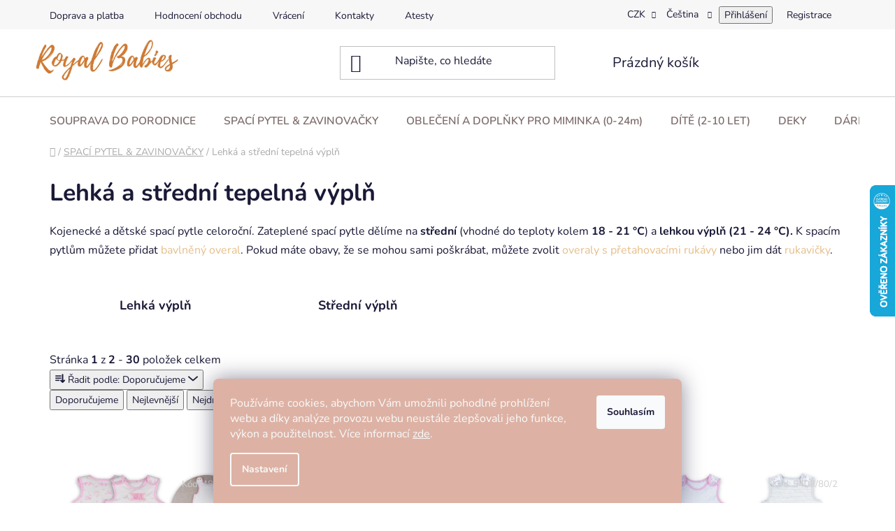

--- FILE ---
content_type: text/html; charset=utf-8
request_url: https://www.royal-babies.cz/kojenecke-spaci-pytle-lehka-stredni-tepelna-vypln/
body_size: 38212
content:
<!doctype html><html lang="cs" dir="ltr" class="header-background-light external-fonts-loaded"><head><meta charset="utf-8" /><meta name="viewport" content="width=device-width,initial-scale=1" /><title>Dětský a kojenecký spací pytel - ROYAL BABIES</title><link rel="preconnect" href="https://cdn.myshoptet.com" /><link rel="dns-prefetch" href="https://cdn.myshoptet.com" /><link rel="preload" href="https://cdn.myshoptet.com/prj/dist/master/cms/libs/jquery/jquery-1.11.3.min.js" as="script" /><link href="https://cdn.myshoptet.com/prj/dist/master/cms/templates/frontend_templates/shared/css/font-face/nunito.css" rel="stylesheet"><link href="https://cdn.myshoptet.com/prj/dist/master/shop/dist/font-shoptet-13.css.3c47e30adfa2e9e2683b.css" rel="stylesheet"><script>
dataLayer = [];
dataLayer.push({'shoptet' : {
    "pageId": 1764,
    "pageType": "category",
    "currency": "CZK",
    "currencyInfo": {
        "decimalSeparator": ",",
        "exchangeRate": 1,
        "priceDecimalPlaces": 2,
        "symbol": "K\u010d",
        "symbolLeft": 0,
        "thousandSeparator": " "
    },
    "language": "cs",
    "projectId": 334123,
    "category": {
        "guid": "37755a43-bcda-11ed-88b4-ac1f6b0076ec",
        "path": "SPAC\u00cd PYTEL & ZAVINOVA\u010cKY | Lehk\u00e1 a st\u0159edn\u00ed tepeln\u00e1 v\u00fdpl\u0148",
        "parentCategoryGuid": "31e3fdd7-781e-11ea-ac23-ac1f6b0076ec"
    },
    "cartInfo": {
        "id": null,
        "freeShipping": false,
        "freeShippingFrom": 1290,
        "leftToFreeGift": {
            "formattedPrice": "0 K\u010d",
            "priceLeft": 0
        },
        "freeGift": false,
        "leftToFreeShipping": {
            "priceLeft": 1290,
            "dependOnRegion": 0,
            "formattedPrice": "1 290 K\u010d"
        },
        "discountCoupon": [],
        "getNoBillingShippingPrice": {
            "withoutVat": 0,
            "vat": 0,
            "withVat": 0
        },
        "cartItems": [],
        "taxMode": "ORDINARY"
    },
    "cart": [],
    "customer": {
        "priceRatio": 1,
        "priceListId": 1,
        "groupId": null,
        "registered": false,
        "mainAccount": false
    }
}});
dataLayer.push({'cookie_consent' : {
    "marketing": "denied",
    "analytics": "denied"
}});
document.addEventListener('DOMContentLoaded', function() {
    shoptet.consent.onAccept(function(agreements) {
        if (agreements.length == 0) {
            return;
        }
        dataLayer.push({
            'cookie_consent' : {
                'marketing' : (agreements.includes(shoptet.config.cookiesConsentOptPersonalisation)
                    ? 'granted' : 'denied'),
                'analytics': (agreements.includes(shoptet.config.cookiesConsentOptAnalytics)
                    ? 'granted' : 'denied')
            },
            'event': 'cookie_consent'
        });
    });
});
</script>
<meta property="og:type" content="website"><meta property="og:site_name" content="royal-babies.cz"><meta property="og:url" content="https://www.royal-babies.cz/kojenecke-spaci-pytle-lehka-stredni-tepelna-vypln/"><meta property="og:title" content="Dětský a kojenecký spací pytel - ROYAL BABIES"><meta name="author" content="Royal Babies"><meta name="web_author" content="Shoptet.cz"><meta name="dcterms.rightsHolder" content="www.royal-babies.cz"><meta name="robots" content="index,follow"><meta property="og:image" content="https://cdn.myshoptet.com/usr/www.royal-babies.cz/user/front_images/ogImage/hp.png?t=1768886631"><meta property="og:description" content="Objevte kvalitní a krásné celoroční spací pytle za příznivé ceny. Ceny od 299 Kč. Doprava od 49 Kč, dodání do 2 pracovních dnů. Velký výběr vzorů."><meta name="description" content="Objevte kvalitní a krásné celoroční spací pytle za příznivé ceny. Ceny od 299 Kč. Doprava od 49 Kč, dodání do 2 pracovních dnů. Velký výběr vzorů."><style>:root {--color-primary: #E6BE8A;--color-primary-h: 34;--color-primary-s: 65%;--color-primary-l: 72%;--color-primary-hover: #E6BE8A;--color-primary-hover-h: 34;--color-primary-hover-s: 65%;--color-primary-hover-l: 72%;--color-secondary: #1a9d4d;--color-secondary-h: 143;--color-secondary-s: 72%;--color-secondary-l: 36%;--color-secondary-hover: #147a3c;--color-secondary-hover-h: 144;--color-secondary-hover-s: 72%;--color-secondary-hover-l: 28%;--color-tertiary: #E6BE8A;--color-tertiary-h: 34;--color-tertiary-s: 65%;--color-tertiary-l: 72%;--color-tertiary-hover: #E6BE8A;--color-tertiary-hover-h: 34;--color-tertiary-hover-s: 65%;--color-tertiary-hover-l: 72%;--color-header-background: #ffffff;--template-font: "Nunito";--template-headings-font: "Nunito";--header-background-url: url("[data-uri]");--cookies-notice-background: #1A1937;--cookies-notice-color: #F8FAFB;--cookies-notice-button-hover: #f5f5f5;--cookies-notice-link-hover: #27263f;--templates-update-management-preview-mode-content: "Náhled aktualizací šablony je aktivní pro váš prohlížeč."}</style>
    
    <link href="https://cdn.myshoptet.com/prj/dist/master/shop/dist/main-13.less.96035efb4db1532b3cd7.css" rel="stylesheet" />
            <link href="https://cdn.myshoptet.com/prj/dist/master/shop/dist/mobile-header-v1-13.less.629f2f48911e67d0188c.css" rel="stylesheet" />
    
<link rel="next" href="/kojenecke-spaci-pytle-lehka-stredni-tepelna-vypln/strana-2/" />    <script>var shoptet = shoptet || {};</script>
    <script src="https://cdn.myshoptet.com/prj/dist/master/shop/dist/main-3g-header.js.05f199e7fd2450312de2.js"></script>
<!-- User include --><!-- api 473(125) html code header -->

                <style>
                    #order-billing-methods .radio-wrapper[data-guid="5ecc6e4e-9b1f-11ed-88b4-ac1f6b0076ec"]:not(.cggooglepay), #order-billing-methods .radio-wrapper[data-guid="d8ba9f13-66d4-11eb-ac23-ac1f6b0076ec"]:not(.cgapplepay) {
                        display: none;
                    }
                </style>
                <script type="text/javascript">
                    document.addEventListener('DOMContentLoaded', function() {
                        if (getShoptetDataLayer('pageType') === 'billingAndShipping') {
                            
                try {
                    if (window.ApplePaySession && window.ApplePaySession.canMakePayments()) {
                        document.querySelector('#order-billing-methods .radio-wrapper[data-guid="d8ba9f13-66d4-11eb-ac23-ac1f6b0076ec"]').classList.add('cgapplepay');
                    }
                } catch (err) {} 
            
                            
                const cgBaseCardPaymentMethod = {
                        type: 'CARD',
                        parameters: {
                            allowedAuthMethods: ["PAN_ONLY", "CRYPTOGRAM_3DS"],
                            allowedCardNetworks: [/*"AMEX", "DISCOVER", "INTERAC", "JCB",*/ "MASTERCARD", "VISA"]
                        }
                };
                
                function cgLoadScript(src, callback)
                {
                    var s,
                        r,
                        t;
                    r = false;
                    s = document.createElement('script');
                    s.type = 'text/javascript';
                    s.src = src;
                    s.onload = s.onreadystatechange = function() {
                        if ( !r && (!this.readyState || this.readyState == 'complete') )
                        {
                            r = true;
                            callback();
                        }
                    };
                    t = document.getElementsByTagName('script')[0];
                    t.parentNode.insertBefore(s, t);
                } 
                
                function cgGetGoogleIsReadyToPayRequest() {
                    return Object.assign(
                        {},
                        {
                            apiVersion: 2,
                            apiVersionMinor: 0
                        },
                        {
                            allowedPaymentMethods: [cgBaseCardPaymentMethod]
                        }
                    );
                }

                function onCgGooglePayLoaded() {
                    let paymentsClient = new google.payments.api.PaymentsClient({environment: 'PRODUCTION'});
                    paymentsClient.isReadyToPay(cgGetGoogleIsReadyToPayRequest()).then(function(response) {
                        if (response.result) {
                            document.querySelector('#order-billing-methods .radio-wrapper[data-guid="5ecc6e4e-9b1f-11ed-88b4-ac1f6b0076ec"]').classList.add('cggooglepay');	 	 	 	 	 
                        }
                    })
                    .catch(function(err) {});
                }
                
                cgLoadScript('https://pay.google.com/gp/p/js/pay.js', onCgGooglePayLoaded);
            
                        }
                    });
                </script> 
                
<!-- service 450(104) html code header -->
<link href="https://cdn.myshoptet.com/usr/252557.myshoptet.com/user/documents/news-box-plus/Disco.css?v12" rel="stylesheet" />
<!-- service 605(253) html code header -->
<link rel="stylesheet" href="https://cdn.myshoptet.com/usr/shoptet.tomashlad.eu/user/documents/extras/notifications-v2/screen.min.css?v=26"/>

<!-- service 619(267) html code header -->
<link href="https://cdn.myshoptet.com/usr/fvstudio.myshoptet.com/user/documents/addons/cartupsell.min.css?24.11.1" rel="stylesheet">
<!-- service 421(75) html code header -->
<style>
body:not(.template-07):not(.template-09):not(.template-10):not(.template-11):not(.template-12):not(.template-13):not(.template-14) #return-to-top i::before {content: 'a';}
#return-to-top i:before {content: '\e911';}
#return-to-top {
z-index: 99999999;
    position: fixed;
    bottom: 45px;
    right: 20px;
background: rgba(0, 0, 0, 0.7);
    width: 50px;
    height: 50px;
    display: block;
    text-decoration: none;
    -webkit-border-radius: 35px;
    -moz-border-radius: 35px;
    border-radius: 35px;
    display: none;
    -webkit-transition: all 0.3s linear;
    -moz-transition: all 0.3s ease;
    -ms-transition: all 0.3s ease;
    -o-transition: all 0.3s ease;
    transition: all 0.3s ease;
}
#return-to-top i {color: #fff;margin: -10px 0 0 -10px;position: relative;left: 50%;top: 50%;font-size: 19px;-webkit-transition: all 0.3s ease;-moz-transition: all 0.3s ease;-ms-transition: all 0.3s ease;-o-transition: all 0.3s ease;transition: all 0.3s ease;height: 20px;width: 20px;text-align: center;display: block;font-style: normal;}
#return-to-top:hover {
    background: rgba(0, 0, 0, 0.9);
}
#return-to-top:hover i {
    color: #fff;
}
.icon-chevron-up::before {
font-weight: bold;
}
.ordering-process #return-to-top{display: none !important;}
</style>
<!-- service 1228(847) html code header -->
<link 
rel="stylesheet" 
href="https://cdn.myshoptet.com/usr/dmartini.myshoptet.com/user/documents/upload/dmartini/shop_rating/shop_rating.min.css?140"
data-author="Dominik Martini" 
data-author-web="dmartini.cz">
<!-- service 1603(1193) html code header -->
<style>
.mobile .p-thumbnail:not(.highlighted):hover::before {
    opacity: 0 !important;
}
</style>
<!-- service 417(71) html code header -->
<style>
@media screen and (max-width: 767px) {
body.sticky-mobile:not(.paxio-merkur):not(.venus) .dropdown {display: none !important;}
body.sticky-mobile:not(.paxio-merkur):not(.venus) .languagesMenu{right: 98px; position: absolute;}
body.sticky-mobile:not(.paxio-merkur):not(.venus) .languagesMenu .caret{display: none !important;}
body.sticky-mobile:not(.paxio-merkur):not(.venus) .languagesMenu.open .languagesMenu__content {display: block;right: 0;left: auto;}
.template-12 #header .site-name {max-width: 40% !important;}
}
@media screen and (-ms-high-contrast: active), (-ms-high-contrast: none) {
.template-12 #header {position: fixed; width: 100%;}
.template-12 #content-wrapper.content-wrapper{padding-top: 80px;}
}
.sticky-mobile #header-image{display: none;}
@media screen and (max-width: 640px) {
.template-04.sticky-mobile #header-cart{position: fixed;top: 3px;right: 92px;}
.template-04.sticky-mobile #header-cart::before {font-size: 32px;}
.template-04.sticky-mobile #header-cart strong{display: none;}
}
@media screen and (min-width: 641px) {
.dklabGarnet #main-wrapper {overflow: visible !important;}
}
.dklabGarnet.sticky-mobile #logo img {top: 0 !important;}
@media screen and (min-width: 768px){
.top-navigation-bar .site-name {display: none;}
}
/*NOVÁ VERZE MOBILNÍ HLAVIČKY*/
@media screen and (max-width: 767px){
.scrolled-down body:not(.ordering-process):not(.search-window-visible) .top-navigation-bar {transform: none !important;}
.scrolled-down body:not(.ordering-process):not(.search-window-visible) #header .site-name {transform: none !important;}
.scrolled-down body:not(.ordering-process):not(.search-window-visible) #header .cart-count {transform: none !important;}
.scrolled-down #header {transform: none !important;}

body.template-11.mobile-header-version-1:not(.paxio-merkur):not(.venus) .top-navigation-bar .site-name{display: none !important;}
body.template-11.mobile-header-version-1:not(.paxio-merkur):not(.venus) #header .cart-count {top: -39px !important;position: absolute !important;}
.template-11.sticky-mobile.mobile-header-version-1 .responsive-tools > a[data-target="search"] {visibility: visible;}
.template-12.mobile-header-version-1 #header{position: fixed !important;}
.template-09.mobile-header-version-1.sticky-mobile .top-nav .subnav-left {visibility: visible;}
}

/*Disco*/
@media screen and (min-width: 768px){
.template-13:not(.jupiter) #header, .template-14 #header{position: sticky;top: 0;z-index: 8;}
.template-14.search-window-visible #header{z-index: 9999;}
body.navigation-hovered::before {z-index: 7;}
/*
.template-13 .top-navigation-bar{z-index: 10000;}
.template-13 .popup-widget {z-index: 10001;}
*/
.scrolled .template-13 #header, .scrolled .template-14 #header{box-shadow: 0 2px 10px rgba(0,0,0,0.1);}
.search-focused::before{z-index: 8;}
.top-navigation-bar{z-index: 9;position: relative;}
.paxio-merkur.top-navigation-menu-visible #header .search-form .form-control {z-index: 1;}
.paxio-merkur.top-navigation-menu-visible .search-form::before {z-index: 1;}
.scrolled .popup-widget.cart-widget {position: fixed;top: 68px !important;}

/* MERKUR */
.paxio-merkur.sticky-mobile.template-11 #oblibeneBtn{line-height: 70px !important;}
}


/* VENUS */
@media screen and (min-width: 768px){
.venus.sticky-mobile:not(.ordering-process) #header {position: fixed !important;width: 100%;transform: none !important;translate: none !important;box-shadow: 0 2px 10px rgba(0,0,0,0.1);visibility: visible !important;opacity: 1 !important;}
.venus.sticky-mobile:not(.ordering-process) .overall-wrapper{padding-top: 160px;}
.venus.sticky-mobile.type-index:not(.ordering-process) .overall-wrapper{padding-top: 85px;}
.venus.sticky-mobile:not(.ordering-process) #content-wrapper.content-wrapper {padding-top: 0 !important;}
}
@media screen and (max-width: 767px){
.template-14 .top-navigation-bar > .site-name{display: none !important;}
.template-14 #header .header-top .header-top-wrapper .site-name{margin: 0;}
}
/* JUPITER */
@media screen and (max-width: 767px){
.scrolled-down body.jupiter:not(.ordering-process):not(.search-window-visible) #header .site-name {-webkit-transform: translateX(-50%) !important;transform: translateX(-50%) !important;}
}
@media screen and (min-width: 768px){
.jupiter.sticky-header #header::after{display: none;}
.jupiter.sticky-header #header{position: fixed; top: 0; width: 100%;z-index: 99;}
.jupiter.sticky-header.ordering-process #header{position: relative;}
.jupiter.sticky-header .overall-wrapper{padding-top: 182px;}
.jupiter.sticky-header.ordering-process .overall-wrapper{padding-top: 0;}
.jupiter.sticky-header #header .header-top {height: 80px;}
}
</style>
<!-- service 708(354) html code header -->
<link href="https://cdn.myshoptet.com/usr/302565.myshoptet.com/user/documents/assets/gifts/fv-studio-app-gifts.css?25.4.29" rel="stylesheet">
<link href="https://cdn.myshoptet.com/usr/302565.myshoptet.com/user/documents/assets/gifts/fv-studio-app-gifts.Disco.css?25.4.29" rel="stylesheet">

<style>
.ordering-process.id--9 [id~=free-gift-wrapper] ul li:hover,
.ordering-process.id--9 [class~=free-gifts-wrapper] ul li:hover,
.content-window.cart-window [class~=free-gifts-wrapper] ul li:hover {
    border-color: #E6BE8A;
}

.ordering-process.id--9 [id~=free-gift-wrapper] ul li:not(.hidden-colorbox-visible),
.ordering-process.id--9 [class~=free-gifts-wrapper] ul li.active,
.content-window.cart-window [class~=free-gifts-wrapper] ul li.active {
    border-color: #E6BE8A;
    border-width: 2px;
}

.fvstudio-delivery-info-single-gift {
border-color: #E6BE8A;
}

</style>
<!-- service 1709(1293) html code header -->
<style>
.shkRecapImgExtension {
    float: left;
    width: 50px;
    margin-right: 6px;
    margin-bottom: 2px;
}
.shkRecapImgExtension:not(:nth-of-type(1)) {
  display: none;
}

@media only screen and (max-width: 1200px) and (min-width: 992px) {
    .shkRecapImgExtension {
        width: 38px;
    }
    .template-13 .shkRecapImgExtension {
        margin-right: 0;
        margin-bottom: 5px;
        width: 100%;
    }
}
@media only screen and (max-width: 360px) {
	.shkRecapImgExtension {
        width: 38px;
    }
}
.template-08 #checkout-recapitulation a,
.template-06 #checkout-recapitulation a {
	display: inline;
}
@media only screen and (max-width: 760px) and (min-width: 640px) {
	.template-08 .shkRecapImgExtension {
		margin-right: 0;
        margin-bottom: 5px;
        width: 100%;
	}
  .template-08 #checkout-recapitulation a {
  	display: inline-block;
  }
}

@media only screen and (max-width: 992px) and (min-width: 640px) {
    .template-05 .shkRecapImgExtension,
    .template-04 .shkRecapImgExtension {
        width: 38px;
    }
}
</style>
<!-- project html code header -->
<!-- ToolTip text -->
<style type="text/css">
  body.id--16 .question-tooltip {display: none;}
  .tooltiptext {margin-top: -10px; padding-left: 21px; font-size: smaller;}
</style>


<style>
/* navigace adminu na hlavní stránce */
.site-msg.information {width: 100% !important; max-width: 100% !important; position: relative; left: 0; top: 0; bottom: auto !important;}
.site-msg.information {width: 100% !important; max-width: 100% !important; position: relative; left: 0; top: 0; bottom: auto !important; background: #E6BE8A; text-align: center; font-size: 15px !important;}
.fixed-msg {position: fixed !important; bottom: auto !important;}

.top-navigation-bar {
	padding-top: 3px; 
	padding-bottom: 3px;
}

.top-navigation-bar a,button,li {
	font-size: 14px;
}

.homepage-box {
	border-top-color: #fff;
	border-bottom-color: #fff;
	background-color: #fff;
}
/* Barva kolečka pro slevu*/
  .flag.flag-discount { background-color: #E6BE8A;}
/*Skrytí poslední hodnocení dole na patičce  */
.latest-contribution.latest-contribution-rating {display:none;}

/* skyrtí značky ve filtru */
#manufacturer-filter {
  display: none;
}
    
/* změna velikosti loga v patičce */
}
.footer-rows .site-name {
    max-width: 298px;
}

.siteCookies__form, .siteCookies--bottom.siteCookies--scrolled  {
    background-color: #ddb2a4;

}
}
.siteCookies__text, .siteCookies__text a {
    color: white;
    
</style>

<!-- Facebook Pixel Code -->
<script>
  !function(f,b,e,v,n,t,s)
  {if(f.fbq)return;n=f.fbq=function(){n.callMethod?
  n.callMethod.apply(n,arguments):n.queue.push(arguments)};
  if(!f._fbq)f._fbq=n;n.push=n;n.loaded=!0;n.version='2.0';
  n.queue=[];t=b.createElement(e);t.async=!0;
  t.src=v;s=b.getElementsByTagName(e)[0];
  s.parentNode.insertBefore(t,s)}(window, document,'script',
  'https://connect.facebook.net/en_US/fbevents.js');
  fbq('init', '3953401928062811');
  fbq('track', 'PageView');
</script>
<noscript><img height="1" width="1" style="display:none"
  src="https://www.facebook.com/tr?id=3953401928062811&ev=PageView&noscript=1"
/></noscript>
<!-- End Facebook Pixel Code -->

<!-- Tiktok Pixel Code -->
<script>
!function (w, d, t) {
  w.TiktokAnalyticsObject=t;var ttq=w[t]=w[t]||[];ttq.methods=["page","track","identify","instances","debug","on","off","once","ready","alias","group","enableCookie","disableCookie"],ttq.setAndDefer=function(t,e){t[e]=function(){t.push([e].concat(Array.prototype.slice.call(arguments,0)))}};for(var i=0;i<ttq.methods.length;i++)ttq.setAndDefer(ttq,ttq.methods[i]);ttq.instance=function(t){for(var e=ttq._i[t]||[],n=0;n<ttq.methods.length;n++)ttq.setAndDefer(e,ttq.methods[n]);return e},ttq.load=function(e,n){var i="https://analytics.tiktok.com/i18n/pixel/events.js";ttq._i=ttq._i||{},ttq._i[e]=[],ttq._i[e]._u=i,ttq._t=ttq._t||{},ttq._t[e]=+new Date,ttq._o=ttq._o||{},ttq._o[e]=n||{};var o=document.createElement("script");o.type="text/javascript",o.async=!0,o.src=i+"?sdkid="+e+"&lib="+t;var a=document.getElementsByTagName("script")[0];a.parentNode.insertBefore(o,a)};

  ttq.load('CDHOBURC77UA8DUPCDO0');
  ttq.page();
}(window, document, 'ttq');
</script>
<!-- End Tiktok Pixel Code -->

<script src="/user/documents/upload/scripts/zahlavi.js" type="text/javascript"></script>
<link rel="stylesheet" href="/user/documents/upload/style/custom-style.css" type="text/css">


<!-- /User include --><link rel="shortcut icon" href="/favicon.ico" type="image/x-icon" /><link rel="canonical" href="https://www.royal-babies.cz/kojenecke-spaci-pytle-lehka-stredni-tepelna-vypln/" /><link rel="alternate" hreflang="cs" href="https://www.royal-babies.cz/kojenecke-spaci-pytle-lehka-stredni-tepelna-vypln/" /><link rel="alternate" hreflang="sk" href="https://www.royal-babies.cz/sk/kojenecke-spaci-pytle-lehka-stredni-tepelna-vypln/" /><link rel="alternate" hreflang="x-default" href="https://www.royal-babies.cz/kojenecke-spaci-pytle-lehka-stredni-tepelna-vypln/" />    <script>
        var _hwq = _hwq || [];
        _hwq.push(['setKey', '28FA6C3D533867924C2FA799403B1D8A']);
        _hwq.push(['setTopPos', '200']);
        _hwq.push(['showWidget', '22']);
        (function() {
            var ho = document.createElement('script');
            ho.src = 'https://cz.im9.cz/direct/i/gjs.php?n=wdgt&sak=28FA6C3D533867924C2FA799403B1D8A';
            var s = document.getElementsByTagName('script')[0]; s.parentNode.insertBefore(ho, s);
        })();
    </script>
<style>/* custom background */@media (min-width: 992px) {body {background-color: #ffffff ;background-position: top center;background-repeat: no-repeat;background-attachment: scroll;}}</style>    <!-- Global site tag (gtag.js) - Google Analytics -->
    <script async src="https://www.googletagmanager.com/gtag/js?id=G-ZB68BXRGEC"></script>
    <script>
        
        window.dataLayer = window.dataLayer || [];
        function gtag(){dataLayer.push(arguments);}
        

                    console.debug('default consent data');

            gtag('consent', 'default', {"ad_storage":"denied","analytics_storage":"denied","ad_user_data":"denied","ad_personalization":"denied","wait_for_update":500});
            dataLayer.push({
                'event': 'default_consent'
            });
        
        gtag('js', new Date());

        
                gtag('config', 'G-ZB68BXRGEC', {"groups":"GA4","send_page_view":false,"content_group":"category","currency":"CZK","page_language":"cs"});
        
                gtag('config', 'AW-652424201', {"allow_enhanced_conversions":true});
        
        
        
        
        
                    gtag('event', 'page_view', {"send_to":"GA4","page_language":"cs","content_group":"category","currency":"CZK"});
        
        
        
        
        
        
        
        
        
        
        
        
        
        document.addEventListener('DOMContentLoaded', function() {
            if (typeof shoptet.tracking !== 'undefined') {
                for (var id in shoptet.tracking.bannersList) {
                    gtag('event', 'view_promotion', {
                        "send_to": "UA",
                        "promotions": [
                            {
                                "id": shoptet.tracking.bannersList[id].id,
                                "name": shoptet.tracking.bannersList[id].name,
                                "position": shoptet.tracking.bannersList[id].position
                            }
                        ]
                    });
                }
            }

            shoptet.consent.onAccept(function(agreements) {
                if (agreements.length !== 0) {
                    console.debug('gtag consent accept');
                    var gtagConsentPayload =  {
                        'ad_storage': agreements.includes(shoptet.config.cookiesConsentOptPersonalisation)
                            ? 'granted' : 'denied',
                        'analytics_storage': agreements.includes(shoptet.config.cookiesConsentOptAnalytics)
                            ? 'granted' : 'denied',
                                                                                                'ad_user_data': agreements.includes(shoptet.config.cookiesConsentOptPersonalisation)
                            ? 'granted' : 'denied',
                        'ad_personalization': agreements.includes(shoptet.config.cookiesConsentOptPersonalisation)
                            ? 'granted' : 'denied',
                        };
                    console.debug('update consent data', gtagConsentPayload);
                    gtag('consent', 'update', gtagConsentPayload);
                    dataLayer.push(
                        { 'event': 'update_consent' }
                    );
                }
            });
        });
    </script>
</head><body class="desktop id-1764 in-kojenecke-spaci-pytle-lehka-stredni-tepelna-vypln template-13 type-category one-column-body columns-mobile-2 columns-4 smart-labels-active ums_forms_redesign--off ums_a11y_category_page--on ums_discussion_rating_forms--off ums_flags_display_unification--on ums_a11y_login--on mobile-header-version-1"><noscript>
    <style>
        #header {
            padding-top: 0;
            position: relative !important;
            top: 0;
        }
        .header-navigation {
            position: relative !important;
        }
        .overall-wrapper {
            margin: 0 !important;
        }
        body:not(.ready) {
            visibility: visible !important;
        }
    </style>
    <div class="no-javascript">
        <div class="no-javascript__title">Musíte změnit nastavení vašeho prohlížeče</div>
        <div class="no-javascript__text">Podívejte se na: <a href="https://www.google.com/support/bin/answer.py?answer=23852">Jak povolit JavaScript ve vašem prohlížeči</a>.</div>
        <div class="no-javascript__text">Pokud používáte software na blokování reklam, může být nutné povolit JavaScript z této stránky.</div>
        <div class="no-javascript__text">Děkujeme.</div>
    </div>
</noscript>

        <div id="fb-root"></div>
        <script>
            window.fbAsyncInit = function() {
                FB.init({
//                    appId            : 'your-app-id',
                    autoLogAppEvents : true,
                    xfbml            : true,
                    version          : 'v19.0'
                });
            };
        </script>
        <script async defer crossorigin="anonymous" src="https://connect.facebook.net/cs_CZ/sdk.js"></script>    <div class="siteCookies siteCookies--bottom siteCookies--dark js-siteCookies" role="dialog" data-testid="cookiesPopup" data-nosnippet>
        <div class="siteCookies__form">
            <div class="siteCookies__content">
                <div class="siteCookies__text">
                    Používáme cookies, abychom Vám umožnili pohodlné prohlížení webu a díky analýze provozu webu neustále zlepšovali jeho funkce, výkon a použitelnost. Více informací <a href="http://www.royal-babies.cz/podminky-ochrany-osobnich-udaju/" target="\">zde</a>.
                </div>
                <p class="siteCookies__links">
                    <button class="siteCookies__link js-cookies-settings" aria-label="Nastavení cookies" data-testid="cookiesSettings">Nastavení</button>
                </p>
            </div>
            <div class="siteCookies__buttonWrap">
                                <button class="siteCookies__button js-cookiesConsentSubmit" value="all" aria-label="Přijmout cookies" data-testid="buttonCookiesAccept">Souhlasím</button>
            </div>
        </div>
        <script>
            document.addEventListener("DOMContentLoaded", () => {
                const siteCookies = document.querySelector('.js-siteCookies');
                document.addEventListener("scroll", shoptet.common.throttle(() => {
                    const st = document.documentElement.scrollTop;
                    if (st > 1) {
                        siteCookies.classList.add('siteCookies--scrolled');
                    } else {
                        siteCookies.classList.remove('siteCookies--scrolled');
                    }
                }, 100));
            });
        </script>
    </div>
<a href="#content" class="skip-link sr-only">Přejít na obsah</a><div class="overall-wrapper"><div class="user-action"><div class="container">
    <div class="user-action-in">
                    <div id="login" class="user-action-login popup-widget login-widget" role="dialog" aria-labelledby="loginHeading">
        <div class="popup-widget-inner">
                            <h2 id="loginHeading">Přihlášení k vašemu účtu</h2><div id="customerLogin"><form action="/action/Customer/Login/" method="post" id="formLoginIncluded" class="csrf-enabled formLogin" data-testid="formLogin"><input type="hidden" name="referer" value="" /><div class="form-group"><div class="input-wrapper email js-validated-element-wrapper no-label"><input type="email" name="email" class="form-control" autofocus placeholder="E-mailová adresa (např. jan@novak.cz)" data-testid="inputEmail" autocomplete="email" required /></div></div><div class="form-group"><div class="input-wrapper password js-validated-element-wrapper no-label"><input type="password" name="password" class="form-control" placeholder="Heslo" data-testid="inputPassword" autocomplete="current-password" required /><span class="no-display">Nemůžete vyplnit toto pole</span><input type="text" name="surname" value="" class="no-display" /></div></div><div class="form-group"><div class="login-wrapper"><button type="submit" class="btn btn-secondary btn-text btn-login" data-testid="buttonSubmit">Přihlásit se</button><div class="password-helper"><a href="/registrace/" data-testid="signup" rel="nofollow">Nová registrace</a><a href="/klient/zapomenute-heslo/" rel="nofollow">Zapomenuté heslo</a></div></div></div><div class="social-login-buttons"><div class="social-login-buttons-divider"><span>nebo</span></div><div class="form-group"><a href="/action/Social/login/?provider=Seznam" class="login-btn seznam" rel="nofollow"><span class="login-seznam-icon"></span><strong>Přihlásit se přes Seznam</strong></a></div></div></form>
</div>                    </div>
    </div>

                <div id="cart-widget" class="user-action-cart popup-widget cart-widget loader-wrapper" data-testid="popupCartWidget" role="dialog" aria-hidden="true">
            <div class="popup-widget-inner cart-widget-inner place-cart-here">
                <div class="loader-overlay">
                    <div class="loader"></div>
                </div>
            </div>
        </div>
    </div>
</div>
</div><div class="top-navigation-bar" data-testid="topNavigationBar">

    <div class="container">

                            <div class="top-navigation-menu">
                <ul class="top-navigation-bar-menu">
                                            <li class="top-navigation-menu-item-1679">
                            <a href="/doprava-a-platba-2/" title="Doprava a platba">Doprava a platba</a>
                        </li>
                                            <li class="top-navigation-menu-item--51">
                            <a href="/hodnoceni-obchodu/" title="Hodnocení obchodu">Hodnocení obchodu</a>
                        </li>
                                            <li class="top-navigation-menu-item-1271">
                            <a href="/vraceni/" title="Vrácení">Vrácení</a>
                        </li>
                                            <li class="top-navigation-menu-item-29">
                            <a href="/kontakty/" title="Kontakty">Kontakty</a>
                        </li>
                                            <li class="top-navigation-menu-item-1783">
                            <a href="/akreditovane-laboratorni-testy/" title="Atesty">Atesty</a>
                        </li>
                                            <li class="top-navigation-menu-item-1016">
                            <a href="/o-nas/" title="O nás">O nás</a>
                        </li>
                                            <li class="top-navigation-menu-item-1436">
                            <a href="/blog/" title="Blog">Blog</a>
                        </li>
                                            <li class="top-navigation-menu-item-39">
                            <a href="/obchodni-podminky/" title="Obchodní podmínky">Obchodní podmínky</a>
                        </li>
                                            <li class="top-navigation-menu-item-691">
                            <a href="/podminky-ochrany-osobnich-udaju/" title="Podmínky ochrany osobních údajů ">Podmínky ochrany osobních údajů </a>
                        </li>
                                    </ul>
                <div class="top-navigation-menu-trigger">Více</div>
                <ul class="top-navigation-bar-menu-helper"></ul>
            </div>
        
        <div class="top-navigation-tools">
                <div class="languagesMenu">
        <button id="topNavigationDropdown" class="languagesMenu__flags" type="button" data-toggle="dropdown" aria-haspopup="true" aria-expanded="false">
            <svg aria-hidden="true" style="position: absolute; width: 0; height: 0; overflow: hidden;" version="1.1" xmlns="http://www.w3.org/2000/svg" xmlns:xlink="http://www.w3.org/1999/xlink"><defs><symbol id="shp-flag-CZ" viewBox="0 0 32 32"><title>CZ</title><path fill="#0052b4" style="fill: var(--color20, #0052b4)" d="M0 5.334h32v21.333h-32v-21.333z"></path><path fill="#d80027" style="fill: var(--color19, #d80027)" d="M32 16v10.666h-32l13.449-10.666z"></path><path fill="#f0f0f0" style="fill: var(--color21, #f0f0f0)" d="M32 5.334v10.666h-18.551l-13.449-10.666z"></path></symbol><symbol id="shp-flag-SK" viewBox="0 0 32 32"><title>SK</title><path fill="#f0f0f0" style="fill: var(--color21, #f0f0f0)" d="M0 5.334h32v21.333h-32v-21.333z"></path><path fill="#0052b4" style="fill: var(--color20, #0052b4)" d="M0 12.29h32v7.42h-32v-7.42z"></path><path fill="#d80027" style="fill: var(--color19, #d80027)" d="M0 19.71h32v6.957h-32v-6.956z"></path><path fill="#f0f0f0" style="fill: var(--color21, #f0f0f0)" d="M8.092 11.362v5.321c0 3.027 3.954 3.954 3.954 3.954s3.954-0.927 3.954-3.954v-5.321h-7.908z"></path><path fill="#d80027" style="fill: var(--color19, #d80027)" d="M9.133 11.518v5.121c0 0.342 0.076 0.665 0.226 0.968 1.493 0 3.725 0 5.373 0 0.15-0.303 0.226-0.626 0.226-0.968v-5.121h-5.826z"></path><path fill="#f0f0f0" style="fill: var(--color21, #f0f0f0)" d="M13.831 15.089h-1.339v-0.893h0.893v-0.893h-0.893v-0.893h-0.893v0.893h-0.893v0.893h0.893v0.893h-1.339v0.893h1.339v0.893h0.893v-0.893h1.339z"></path><path fill="#0052b4" style="fill: var(--color20, #0052b4)" d="M10.577 18.854c0.575 0.361 1.166 0.571 1.469 0.665 0.303-0.093 0.894-0.303 1.469-0.665 0.58-0.365 0.987-0.782 1.218-1.246-0.255-0.18-0.565-0.286-0.901-0.286-0.122 0-0.241 0.015-0.355 0.041-0.242-0.55-0.791-0.934-1.43-0.934s-1.188 0.384-1.43 0.934c-0.114-0.027-0.233-0.041-0.355-0.041-0.336 0-0.646 0.106-0.901 0.286 0.231 0.465 0.637 0.882 1.217 1.246z"></path></symbol></defs></svg>
            <svg class="shp-flag shp-flag-CZ">
                <use xlink:href="#shp-flag-CZ"></use>
            </svg>
            <span class="caret"></span>
        </button>
        <div class="languagesMenu__content" aria-labelledby="topNavigationDropdown">
                            <div class="languagesMenu__box toggle-window js-languagesMenu__box" data-hover="true" data-target="currency">
                    <div class="languagesMenu__header languagesMenu__header--name">Měna</div>
                    <div class="languagesMenu__header languagesMenu__header--actual" data-toggle="dropdown">CZK<span class="caret"></span></div>
                    <ul class="languagesMenu__list languagesMenu__list--currency">
                                                    <li class="languagesMenu__list__item">
                                <a href="/action/Currency/changeCurrency/?currencyCode=CZK" rel="nofollow" class="languagesMenu__list__link languagesMenu__list__link--currency">CZK</a>
                            </li>
                                                    <li class="languagesMenu__list__item">
                                <a href="/action/Currency/changeCurrency/?currencyCode=EUR" rel="nofollow" class="languagesMenu__list__link languagesMenu__list__link--currency">EUR</a>
                            </li>
                                            </ul>
                </div>
                                        <div class="languagesMenu__box toggle-window js-languagesMenu__box" data-hover="true" data-target="language">
                    <div class="languagesMenu__header languagesMenu__header--name">Jazyk</div>
                    <div class="languagesMenu__header languagesMenu__header--actual" data-toggle="dropdown">
                                                                                    
                                    Čeština
                                
                                                                                                                                <span class="caret"></span>
                    </div>
                    <ul class="languagesMenu__list languagesMenu__list--language">
                                                    <li>
                                <a href="/action/Language/changeLanguage/?language=cs" rel="nofollow" class="languagesMenu__list__link">
                                    <svg class="shp-flag shp-flag-CZ">
                                        <use xlink:href="#shp-flag-CZ"></use>
                                    </svg>
                                    <span class="languagesMenu__list__name languagesMenu__list__name--actual">Čeština</span>
                                </a>
                            </li>
                                                    <li>
                                <a href="/action/Language/changeLanguage/?language=sk" rel="nofollow" class="languagesMenu__list__link">
                                    <svg class="shp-flag shp-flag-SK">
                                        <use xlink:href="#shp-flag-SK"></use>
                                    </svg>
                                    <span class="languagesMenu__list__name">Slovenčina</span>
                                </a>
                            </li>
                                            </ul>
                </div>
                    </div>
    </div>
            <button class="top-nav-button top-nav-button-login toggle-window" type="button" data-target="login" aria-haspopup="dialog" aria-controls="login" aria-expanded="false" data-testid="signin"><span>Přihlášení</span></button>
    <a href="/registrace/" class="top-nav-button top-nav-button-register" data-testid="headerSignup">Registrace</a>
        </div>

    </div>

</div>
<header id="header">
        <div class="header-top">
            <div class="container navigation-wrapper header-top-wrapper">
                <div class="site-name"><a href="/" data-testid="linkWebsiteLogo"><img src="https://cdn.myshoptet.com/usr/www.royal-babies.cz/user/logos/logo-7.png" alt="Royal Babies" fetchpriority="low" /></a></div>                <div class="search" itemscope itemtype="https://schema.org/WebSite">
                    <meta itemprop="headline" content="Lehká a střední tepelná výplň"/><meta itemprop="url" content="https://www.royal-babies.cz"/><meta itemprop="text" content="Objevte kvalitní a krásné celoroční spací pytle za příznivé ceny. Ceny od 299 Kč. Doprava od 49 Kč, dodání do 2 pracovních dnů. Velký výběr vzorů."/>                    <form action="/action/ProductSearch/prepareString/" method="post"
    id="formSearchForm" class="search-form compact-form js-search-main"
    itemprop="potentialAction" itemscope itemtype="https://schema.org/SearchAction" data-testid="searchForm">
    <fieldset>
        <meta itemprop="target"
            content="https://www.royal-babies.cz/vyhledavani/?string={string}"/>
        <input type="hidden" name="language" value="cs"/>
        
            
    <span class="search-input-icon" aria-hidden="true"></span>

<input
    type="search"
    name="string"
        class="query-input form-control search-input js-search-input"
    placeholder="Napište, co hledáte"
    autocomplete="off"
    required
    itemprop="query-input"
    aria-label="Vyhledávání"
    data-testid="searchInput"
>
            <button type="submit" class="btn btn-default search-button" data-testid="searchBtn">Hledat</button>
        
    </fieldset>
</form>
                </div>
                <div class="navigation-buttons">
                    <a href="#" class="toggle-window" data-target="search" data-testid="linkSearchIcon"><span class="sr-only">Hledat</span></a>
                        
    <a href="/kosik/" class="btn btn-icon toggle-window cart-count" data-target="cart" data-hover="true" data-redirect="true" data-testid="headerCart" rel="nofollow" aria-haspopup="dialog" aria-expanded="false" aria-controls="cart-widget">
        
                <span class="sr-only">Nákupní košík</span>
        
            <span class="cart-price visible-lg-inline-block" data-testid="headerCartPrice">
                                    Prázdný košík                            </span>
        
    
            </a>
                    <a href="#" class="toggle-window" data-target="navigation" data-testid="hamburgerMenu"></a>
                </div>
            </div>
        </div>
        <div class="header-bottom">
            <div class="container navigation-wrapper header-bottom-wrapper js-navigation-container">
                <nav id="navigation" aria-label="Hlavní menu" data-collapsible="true"><div class="navigation-in menu"><ul class="menu-level-1" role="menubar" data-testid="headerMenuItems"><li class="menu-item-995" role="none"><a href="/kojenecke-sety-2/" data-testid="headerMenuItem" role="menuitem" aria-expanded="false"><b>SOUPRAVA DO PORODNICE</b></a></li>
<li class="menu-item-878 ext" role="none"><a href="/kojenci-divky-chlapci-spacaky/" data-testid="headerMenuItem" role="menuitem" aria-haspopup="true" aria-expanded="false"><b>SPACÍ PYTEL &amp; ZAVINOVAČKY</b><span class="submenu-arrow"></span></a><ul class="menu-level-2" aria-label="SPACÍ PYTEL &amp; ZAVINOVAČKY" tabindex="-1" role="menu"><li class="menu-item-1758" role="none"><a href="/spaci-pytle-bez-tepelne-vyplne/" class="menu-image" data-testid="headerMenuItem" tabindex="-1" aria-hidden="true"><img src="data:image/svg+xml,%3Csvg%20width%3D%22140%22%20height%3D%22100%22%20xmlns%3D%22http%3A%2F%2Fwww.w3.org%2F2000%2Fsvg%22%3E%3C%2Fsvg%3E" alt="" aria-hidden="true" width="140" height="100"  data-src="https://cdn.myshoptet.com/usr/www.royal-babies.cz/user/categories/thumb/2-3.png" fetchpriority="low" /></a><div><a href="/spaci-pytle-bez-tepelne-vyplne/" data-testid="headerMenuItem" role="menuitem"><span>Bez tepelné výplně</span></a>
                        </div></li><li class="menu-item-1764 has-third-level active" role="none"><a href="/kojenecke-spaci-pytle-lehka-stredni-tepelna-vypln/" class="menu-image" data-testid="headerMenuItem" tabindex="-1" aria-hidden="true"><img src="data:image/svg+xml,%3Csvg%20width%3D%22140%22%20height%3D%22100%22%20xmlns%3D%22http%3A%2F%2Fwww.w3.org%2F2000%2Fsvg%22%3E%3C%2Fsvg%3E" alt="" aria-hidden="true" width="140" height="100"  data-src="https://cdn.myshoptet.com/usr/www.royal-babies.cz/user/categories/thumb/3-5.png" fetchpriority="low" /></a><div><a href="/kojenecke-spaci-pytle-lehka-stredni-tepelna-vypln/" data-testid="headerMenuItem" role="menuitem"><span>Lehká a střední tepelná výplň</span></a>
                                                    <ul class="menu-level-3" role="menu">
                                                                    <li class="menu-item-1773" role="none">
                                        <a href="/kojenecke-spaci-pytle-lehka-vypln/" data-testid="headerMenuItem" role="menuitem">
                                            Lehká výplň</a>,                                    </li>
                                                                    <li class="menu-item-1776" role="none">
                                        <a href="/spaci-pytel-pro-miminko-stredni-vypln/" data-testid="headerMenuItem" role="menuitem">
                                            Střední výplň</a>                                    </li>
                                                            </ul>
                        </div></li><li class="menu-item-1767" role="none"><a href="/spaci-pytle-silna-vypln/" class="menu-image" data-testid="headerMenuItem" tabindex="-1" aria-hidden="true"><img src="data:image/svg+xml,%3Csvg%20width%3D%22140%22%20height%3D%22100%22%20xmlns%3D%22http%3A%2F%2Fwww.w3.org%2F2000%2Fsvg%22%3E%3C%2Fsvg%3E" alt="" aria-hidden="true" width="140" height="100"  data-src="https://cdn.myshoptet.com/usr/www.royal-babies.cz/user/categories/thumb/extra_warm.png" fetchpriority="low" /></a><div><a href="/spaci-pytle-silna-vypln/" data-testid="headerMenuItem" role="menuitem"><span>Silná tepelná výplň</span></a>
                        </div></li><li class="menu-item-1746" role="none"><a href="/zavinovacky/" class="menu-image" data-testid="headerMenuItem" tabindex="-1" aria-hidden="true"><img src="data:image/svg+xml,%3Csvg%20width%3D%22140%22%20height%3D%22100%22%20xmlns%3D%22http%3A%2F%2Fwww.w3.org%2F2000%2Fsvg%22%3E%3C%2Fsvg%3E" alt="" aria-hidden="true" width="140" height="100"  data-src="https://cdn.myshoptet.com/usr/www.royal-babies.cz/user/categories/thumb/zavi.png" fetchpriority="low" /></a><div><a href="/zavinovacky/" data-testid="headerMenuItem" role="menuitem"><span>Zavinovačky</span></a>
                        </div></li><li class="menu-item-1490 has-third-level" role="none"><a href="/rostouci-spaci-pytle/" class="menu-image" data-testid="headerMenuItem" tabindex="-1" aria-hidden="true"><img src="data:image/svg+xml,%3Csvg%20width%3D%22140%22%20height%3D%22100%22%20xmlns%3D%22http%3A%2F%2Fwww.w3.org%2F2000%2Fsvg%22%3E%3C%2Fsvg%3E" alt="" aria-hidden="true" width="140" height="100"  data-src="https://cdn.myshoptet.com/usr/www.royal-babies.cz/user/categories/thumb/r__i__jen_2021.png" fetchpriority="low" /></a><div><a href="/rostouci-spaci-pytle/" data-testid="headerMenuItem" role="menuitem"><span>Rostoucí spací pytle (od 62 do 92 cm)</span></a>
                                                    <ul class="menu-level-3" role="menu">
                                                                    <li class="menu-item-1478" role="none">
                                        <a href="/rostouci-spaci-pytle-zimni/" data-testid="headerMenuItem" role="menuitem">
                                            TEPLEJŠÍ (2,5 - 3,5 TOG)</a>                                    </li>
                                                            </ul>
                        </div></li><li class="menu-item-1481" role="none"><a href="/vhodne-do-kocarku-i-autosedacek/" class="menu-image" data-testid="headerMenuItem" tabindex="-1" aria-hidden="true"><img src="data:image/svg+xml,%3Csvg%20width%3D%22140%22%20height%3D%22100%22%20xmlns%3D%22http%3A%2F%2Fwww.w3.org%2F2000%2Fsvg%22%3E%3C%2Fsvg%3E" alt="" aria-hidden="true" width="140" height="100"  data-src="https://cdn.myshoptet.com/usr/www.royal-babies.cz/user/categories/thumb/kocarek.png" fetchpriority="low" /></a><div><a href="/vhodne-do-kocarku-i-autosedacek/" data-testid="headerMenuItem" role="menuitem"><span>Fusáky do kočárku i autosedaček</span></a>
                        </div></li><li class="menu-item-1788" role="none"><a href="/spaci-pytel-s-rukavy/" class="menu-image" data-testid="headerMenuItem" tabindex="-1" aria-hidden="true"><img src="data:image/svg+xml,%3Csvg%20width%3D%22140%22%20height%3D%22100%22%20xmlns%3D%22http%3A%2F%2Fwww.w3.org%2F2000%2Fsvg%22%3E%3C%2Fsvg%3E" alt="" aria-hidden="true" width="140" height="100"  data-src="https://cdn.myshoptet.com/usr/www.royal-babies.cz/user/categories/thumb/spaci_pytel_s_rukavy.png" fetchpriority="low" /></a><div><a href="/spaci-pytel-s-rukavy/" data-testid="headerMenuItem" role="menuitem"><span>Spací pytel s rukávy</span></a>
                        </div></li></ul></li>
<li class="menu-item-1508 ext" role="none"><a href="/miminko--0-2-roky-/" data-testid="headerMenuItem" role="menuitem" aria-haspopup="true" aria-expanded="false"><b>OBLEČENÍ A DOPLŇKY PRO MIMINKA (0-24m)</b><span class="submenu-arrow"></span></a><ul class="menu-level-2" aria-label="OBLEČENÍ A DOPLŇKY PRO MIMINKA (0-24m)" tabindex="-1" role="menu"><li class="menu-item-1319" role="none"><a href="/nejmensi-velikosti--v--48--50--52/" class="menu-image" data-testid="headerMenuItem" tabindex="-1" aria-hidden="true"><img src="data:image/svg+xml,%3Csvg%20width%3D%22140%22%20height%3D%22100%22%20xmlns%3D%22http%3A%2F%2Fwww.w3.org%2F2000%2Fsvg%22%3E%3C%2Fsvg%3E" alt="" aria-hidden="true" width="140" height="100"  data-src="https://cdn.myshoptet.com/usr/www.royal-babies.cz/user/categories/thumb/small.png" fetchpriority="low" /></a><div><a href="/nejmensi-velikosti--v--48--50--52/" data-testid="headerMenuItem" role="menuitem"><span>Oblečení pro nedonošená miminka</span></a>
                        </div></li><li class="menu-item-1310 has-third-level" role="none"><a href="/novinka-overalky-hlavni/" class="menu-image" data-testid="headerMenuItem" tabindex="-1" aria-hidden="true"><img src="data:image/svg+xml,%3Csvg%20width%3D%22140%22%20height%3D%22100%22%20xmlns%3D%22http%3A%2F%2Fwww.w3.org%2F2000%2Fsvg%22%3E%3C%2Fsvg%3E" alt="" aria-hidden="true" width="140" height="100"  data-src="https://cdn.myshoptet.com/usr/www.royal-babies.cz/user/categories/thumb/overal_and_body.png" fetchpriority="low" /></a><div><a href="/novinka-overalky-hlavni/" data-testid="headerMenuItem" role="menuitem"><span>Overaly &amp; Body</span></a>
                                                    <ul class="menu-level-3" role="menu">
                                                                    <li class="menu-item-1583" role="none">
                                        <a href="/overaly-divky-chlapci-kojenci/" data-testid="headerMenuItem" role="menuitem">
                                            Overaly</a>,                                    </li>
                                                                    <li class="menu-item-1202" role="none">
                                        <a href="/hlavni-kojenecke-body/" data-testid="headerMenuItem" role="menuitem">
                                            Kojenecké body</a>,                                    </li>
                                                                    <li class="menu-item-1367" role="none">
                                        <a href="/vyhodne-baleni-2/" data-testid="headerMenuItem" role="menuitem">
                                            Výhodné balení</a>,                                    </li>
                                                                    <li class="menu-item-1781" role="none">
                                        <a href="/overal-body-pretahovaci-rukavy/" data-testid="headerMenuItem" role="menuitem">
                                            Přetahovací rukávy</a>                                    </li>
                                                            </ul>
                        </div></li><li class="menu-item-1562 has-third-level" role="none"><a href="/zimni-overaly-a-kombinezy-divka-chlapec/" class="menu-image" data-testid="headerMenuItem" tabindex="-1" aria-hidden="true"><img src="data:image/svg+xml,%3Csvg%20width%3D%22140%22%20height%3D%22100%22%20xmlns%3D%22http%3A%2F%2Fwww.w3.org%2F2000%2Fsvg%22%3E%3C%2Fsvg%3E" alt="" aria-hidden="true" width="140" height="100"  data-src="https://cdn.myshoptet.com/usr/www.royal-babies.cz/user/categories/thumb/kombine__zy.png" fetchpriority="low" /></a><div><a href="/zimni-overaly-a-kombinezy-divka-chlapec/" data-testid="headerMenuItem" role="menuitem"><span>Teplejší / zimní overaly, kombinézy</span></a>
                                                    <ul class="menu-level-3" role="menu">
                                                                    <li class="menu-item-1661" role="none">
                                        <a href="/fleecove-a-plysove-overaly/" data-testid="headerMenuItem" role="menuitem">
                                            FLEECOVÉ, PLYŠOVÉ, PROŠÍVANÉ OVERALY</a>,                                    </li>
                                                                    <li class="menu-item-1394" role="none">
                                        <a href="/zateplene-kombinezy/" data-testid="headerMenuItem" role="menuitem">
                                            ZIMNÍ KOMBINÉZY (ZATEPLENÉ)</a>,                                    </li>
                                                                    <li class="menu-item-1400" role="none">
                                        <a href="/dvouvrstve-kombinezy-divky/" data-testid="headerMenuItem" role="menuitem">
                                            DVOUVRSTVÉ</a>                                    </li>
                                                            </ul>
                        </div></li><li class="menu-item-1613 has-third-level" role="none"><a href="/kabatky-mikiny-vesty-kojenci/" class="menu-image" data-testid="headerMenuItem" tabindex="-1" aria-hidden="true"><img src="data:image/svg+xml,%3Csvg%20width%3D%22140%22%20height%3D%22100%22%20xmlns%3D%22http%3A%2F%2Fwww.w3.org%2F2000%2Fsvg%22%3E%3C%2Fsvg%3E" alt="" aria-hidden="true" width="140" height="100"  data-src="https://cdn.myshoptet.com/usr/www.royal-babies.cz/user/categories/thumb/mikiny.png" fetchpriority="low" /></a><div><a href="/kabatky-mikiny-vesty-kojenci/" data-testid="headerMenuItem" role="menuitem"><span>Kabátky, mikiny, vesty</span></a>
                                                    <ul class="menu-level-3" role="menu">
                                                                    <li class="menu-item-1646" role="none">
                                        <a href="/mikiny-kojenci/" data-testid="headerMenuItem" role="menuitem">
                                            Mikiny</a>,                                    </li>
                                                                    <li class="menu-item-1640" role="none">
                                        <a href="/kabatky-a-bundy/" data-testid="headerMenuItem" role="menuitem">
                                            Kabátky a bundy</a>,                                    </li>
                                                                    <li class="menu-item-1649" role="none">
                                        <a href="/vesty/" data-testid="headerMenuItem" role="menuitem">
                                            Vesty</a>                                    </li>
                                                            </ul>
                        </div></li><li class="menu-item-1586 has-third-level" role="none"><a href="/kojenci-kalhoty/" class="menu-image" data-testid="headerMenuItem" tabindex="-1" aria-hidden="true"><img src="data:image/svg+xml,%3Csvg%20width%3D%22140%22%20height%3D%22100%22%20xmlns%3D%22http%3A%2F%2Fwww.w3.org%2F2000%2Fsvg%22%3E%3C%2Fsvg%3E" alt="" aria-hidden="true" width="140" height="100"  data-src="https://cdn.myshoptet.com/usr/www.royal-babies.cz/user/categories/thumb/kalhoty.png" fetchpriority="low" /></a><div><a href="/kojenci-kalhoty/" data-testid="headerMenuItem" role="menuitem"><span>Kalhoty, tepláky, polodupačky, legíny</span></a>
                                                    <ul class="menu-level-3" role="menu">
                                                                    <li class="menu-item-1589" role="none">
                                        <a href="/divky-chlapci-polodupacky/" data-testid="headerMenuItem" role="menuitem">
                                            Polodupačky</a>,                                    </li>
                                                                    <li class="menu-item-1595" role="none">
                                        <a href="/kojenci-divky-chlapci-teplaky/" data-testid="headerMenuItem" role="menuitem">
                                            Tepláky a legíny</a>,                                    </li>
                                                                    <li class="menu-item-1373" role="none">
                                        <a href="/kojenecke-kalhoty-s-laclem/" data-testid="headerMenuItem" role="menuitem">
                                            Kojenecké kalhoty s laclem</a>,                                    </li>
                                                                    <li class="menu-item-1804" role="none">
                                        <a href="/kojenecke-kratasy/" data-testid="headerMenuItem" role="menuitem">
                                            Kojenecké kraťasy</a>                                    </li>
                                                            </ul>
                        </div></li><li class="menu-item-1598 has-third-level" role="none"><a href="/pyzama--zupany--nocni-kosilky-kojenci/" class="menu-image" data-testid="headerMenuItem" tabindex="-1" aria-hidden="true"><img src="data:image/svg+xml,%3Csvg%20width%3D%22140%22%20height%3D%22100%22%20xmlns%3D%22http%3A%2F%2Fwww.w3.org%2F2000%2Fsvg%22%3E%3C%2Fsvg%3E" alt="" aria-hidden="true" width="140" height="100"  data-src="https://cdn.myshoptet.com/usr/www.royal-babies.cz/user/categories/thumb/noc__ni___oblec__eni__.png" fetchpriority="low" /></a><div><a href="/pyzama--zupany--nocni-kosilky-kojenci/" data-testid="headerMenuItem" role="menuitem"><span>Pyžama, župany, noční košilky</span></a>
                                                    <ul class="menu-level-3" role="menu">
                                                                    <li class="menu-item-1673" role="none">
                                        <a href="/kojenci-zupany/" data-testid="headerMenuItem" role="menuitem">
                                            Dětský župan</a>,                                    </li>
                                                                    <li class="menu-item-1109" role="none">
                                        <a href="/kojenecka-nocni-kosile-2/" data-testid="headerMenuItem" role="menuitem">
                                            Kojenecká noční košile</a>,                                    </li>
                                                                    <li class="menu-item-1181" role="none">
                                        <a href="/kojenci-chlapci-pyzamo/" data-testid="headerMenuItem" role="menuitem">
                                            Pyžama</a>                                    </li>
                                                            </ul>
                        </div></li><li class="menu-item-1604 has-third-level" role="none"><a href="/kojenecke-sety-kojenci-divky-chlapci/" class="menu-image" data-testid="headerMenuItem" tabindex="-1" aria-hidden="true"><img src="data:image/svg+xml,%3Csvg%20width%3D%22140%22%20height%3D%22100%22%20xmlns%3D%22http%3A%2F%2Fwww.w3.org%2F2000%2Fsvg%22%3E%3C%2Fsvg%3E" alt="" aria-hidden="true" width="140" height="100"  data-src="https://cdn.myshoptet.com/usr/www.royal-babies.cz/user/categories/thumb/sety.png" fetchpriority="low" /></a><div><a href="/kojenecke-sety-kojenci-divky-chlapci/" data-testid="headerMenuItem" role="menuitem"><span>Kojenecké sety</span></a>
                                                    <ul class="menu-level-3" role="menu">
                                                                    <li class="menu-item-1148" role="none">
                                        <a href="/2-dilne-soupravy-divky/" data-testid="headerMenuItem" role="menuitem">
                                            2dílné</a>,                                    </li>
                                                                    <li class="menu-item-1151" role="none">
                                        <a href="/3-dilne/" data-testid="headerMenuItem" role="menuitem">
                                            3dílné</a>,                                    </li>
                                                                    <li class="menu-item-1265" role="none">
                                        <a href="/5-dilne-kojenecke-sety-divky/" data-testid="headerMenuItem" role="menuitem">
                                            5dílné</a>,                                    </li>
                                                                    <li class="menu-item-1157" role="none">
                                        <a href="/8-dilne-kojenci-divky/" data-testid="headerMenuItem" role="menuitem">
                                            8dílné</a>                                    </li>
                                                            </ul>
                        </div></li><li class="menu-item-1610 has-third-level" role="none"><a href="/ponozky--puncochace--podkolenky-kojenci/" class="menu-image" data-testid="headerMenuItem" tabindex="-1" aria-hidden="true"><img src="data:image/svg+xml,%3Csvg%20width%3D%22140%22%20height%3D%22100%22%20xmlns%3D%22http%3A%2F%2Fwww.w3.org%2F2000%2Fsvg%22%3E%3C%2Fsvg%3E" alt="" aria-hidden="true" width="140" height="100"  data-src="https://cdn.myshoptet.com/usr/www.royal-babies.cz/user/categories/thumb/ponoz__ky-1.png" fetchpriority="low" /></a><div><a href="/ponozky--puncochace--podkolenky-kojenci/" data-testid="headerMenuItem" role="menuitem"><span>Ponožky, punčocháče, podkolenky</span></a>
                                                    <ul class="menu-level-3" role="menu">
                                                                    <li class="menu-item-1085" role="none">
                                        <a href="/podkolenky-divky/" data-testid="headerMenuItem" role="menuitem">
                                            Ponožky a podkolenky</a>,                                    </li>
                                                                    <li class="menu-item-1079" role="none">
                                        <a href="/puncochace-divky/" data-testid="headerMenuItem" role="menuitem">
                                            Punčocháče</a>,                                    </li>
                                                                    <li class="menu-item-1806" role="none">
                                        <a href="/capacky/" data-testid="headerMenuItem" role="menuitem">
                                            Ponožkové capáčky</a>,                                    </li>
                                                                    <li class="menu-item-1800" role="none">
                                        <a href="/chranice-na-kolena/" data-testid="headerMenuItem" role="menuitem">
                                            Chrániče na kolena</a>                                    </li>
                                                            </ul>
                        </div></li><li class="menu-item-1619 has-third-level" role="none"><a href="/tricka--kosile--halenky-kojenci/" class="menu-image" data-testid="headerMenuItem" tabindex="-1" aria-hidden="true"><img src="data:image/svg+xml,%3Csvg%20width%3D%22140%22%20height%3D%22100%22%20xmlns%3D%22http%3A%2F%2Fwww.w3.org%2F2000%2Fsvg%22%3E%3C%2Fsvg%3E" alt="" aria-hidden="true" width="140" height="100"  data-src="https://cdn.myshoptet.com/usr/www.royal-babies.cz/user/categories/thumb/shirt.png" fetchpriority="low" /></a><div><a href="/tricka--kosile--halenky-kojenci/" data-testid="headerMenuItem" role="menuitem"><span>Trička, košile, halenky</span></a>
                                                    <ul class="menu-level-3" role="menu">
                                                                    <li class="menu-item-1298" role="none">
                                        <a href="/kojenci-divky-kosile-a-halenky/" data-testid="headerMenuItem" role="menuitem">
                                            Košile a halenky</a>,                                    </li>
                                                                    <li class="menu-item-902" role="none">
                                        <a href="/kojenci-divky-tricka-dlouhy-rukav/" data-testid="headerMenuItem" role="menuitem">
                                            Dlouhý rukáv</a>,                                    </li>
                                                                    <li class="menu-item-905" role="none">
                                        <a href="/kojenci-divky-tricka-dlouhy-rukav-2/" data-testid="headerMenuItem" role="menuitem">
                                            Krátký rukáv</a>                                    </li>
                                                            </ul>
                        </div></li><li class="menu-item-1625 has-third-level" role="none"><a href="/bryndaky--cepicky-a-rukavicky-kojenci/" class="menu-image" data-testid="headerMenuItem" tabindex="-1" aria-hidden="true"><img src="data:image/svg+xml,%3Csvg%20width%3D%22140%22%20height%3D%22100%22%20xmlns%3D%22http%3A%2F%2Fwww.w3.org%2F2000%2Fsvg%22%3E%3C%2Fsvg%3E" alt="" aria-hidden="true" width="140" height="100"  data-src="https://cdn.myshoptet.com/usr/www.royal-babies.cz/user/categories/thumb/dopnky.png" fetchpriority="low" /></a><div><a href="/bryndaky--cepicky-a-rukavicky-kojenci/" data-testid="headerMenuItem" role="menuitem"><span>Bryndáky, čepičky a rukavičky</span></a>
                                                    <ul class="menu-level-3" role="menu">
                                                                    <li class="menu-item-1791" role="none">
                                        <a href="/kojenecke-rukavicky/" data-testid="headerMenuItem" role="menuitem">
                                            Kojenecké rukavičky</a>,                                    </li>
                                                                    <li class="menu-item-923" role="none">
                                        <a href="/kojenci-chlapci-doplnky-cepicky-cepicky/" data-testid="headerMenuItem" role="menuitem">
                                            Čepičky</a>,                                    </li>
                                                                    <li class="menu-item-824" role="none">
                                        <a href="/kojenci-chlapci-doplnky-bryndaky/" data-testid="headerMenuItem" role="menuitem">
                                            Bryndáky</a>                                    </li>
                                                            </ul>
                        </div></li><li class="menu-item-1064" role="none"><a href="/saticky/" class="menu-image" data-testid="headerMenuItem" tabindex="-1" aria-hidden="true"><img src="data:image/svg+xml,%3Csvg%20width%3D%22140%22%20height%3D%22100%22%20xmlns%3D%22http%3A%2F%2Fwww.w3.org%2F2000%2Fsvg%22%3E%3C%2Fsvg%3E" alt="" aria-hidden="true" width="140" height="100"  data-src="https://cdn.myshoptet.com/usr/www.royal-babies.cz/user/categories/thumb/s__aty.png" fetchpriority="low" /></a><div><a href="/saticky/" data-testid="headerMenuItem" role="menuitem"><span>Šatičky</span></a>
                        </div></li><li class="menu-item-1022" role="none"><a href="/kojenci-divky-plavky/" class="menu-image" data-testid="headerMenuItem" tabindex="-1" aria-hidden="true"><img src="data:image/svg+xml,%3Csvg%20width%3D%22140%22%20height%3D%22100%22%20xmlns%3D%22http%3A%2F%2Fwww.w3.org%2F2000%2Fsvg%22%3E%3C%2Fsvg%3E" alt="" aria-hidden="true" width="140" height="100"  data-src="https://cdn.myshoptet.com/usr/www.royal-babies.cz/user/categories/thumb/plavky.png" fetchpriority="low" /></a><div><a href="/kojenci-divky-plavky/" data-testid="headerMenuItem" role="menuitem"><span>Plavky</span></a>
                        </div></li><li class="menu-item-1814" role="none"><a href="/frote-osusky/" class="menu-image" data-testid="headerMenuItem" tabindex="-1" aria-hidden="true"><img src="data:image/svg+xml,%3Csvg%20width%3D%22140%22%20height%3D%22100%22%20xmlns%3D%22http%3A%2F%2Fwww.w3.org%2F2000%2Fsvg%22%3E%3C%2Fsvg%3E" alt="" aria-hidden="true" width="140" height="100"  data-src="https://cdn.myshoptet.com/usr/www.royal-babies.cz/user/categories/thumb/zavi-1.png" fetchpriority="low" /></a><div><a href="/frote-osusky/" data-testid="headerMenuItem" role="menuitem"><span>Froté osušky</span></a>
                        </div></li></ul></li>
<li class="menu-item-1511 ext" role="none"><a href="/dite--2-10-let-/" data-testid="headerMenuItem" role="menuitem" aria-haspopup="true" aria-expanded="false"><b>DÍTĚ (2-10 LET)</b><span class="submenu-arrow"></span></a><ul class="menu-level-2" aria-label="DÍTĚ (2-10 LET)" tabindex="-1" role="menu"><li class="menu-item-1700" role="none"><a href="/overal/" class="menu-image" data-testid="headerMenuItem" tabindex="-1" aria-hidden="true"><img src="data:image/svg+xml,%3Csvg%20width%3D%22140%22%20height%3D%22100%22%20xmlns%3D%22http%3A%2F%2Fwww.w3.org%2F2000%2Fsvg%22%3E%3C%2Fsvg%3E" alt="" aria-hidden="true" width="140" height="100"  data-src="https://cdn.myshoptet.com/usr/www.royal-babies.cz/user/categories/thumb/overal.png" fetchpriority="low" /></a><div><a href="/overal/" data-testid="headerMenuItem" role="menuitem"><span>Overal</span></a>
                        </div></li><li class="menu-item-1685" role="none"><a href="/saty-divky/" class="menu-image" data-testid="headerMenuItem" tabindex="-1" aria-hidden="true"><img src="data:image/svg+xml,%3Csvg%20width%3D%22140%22%20height%3D%22100%22%20xmlns%3D%22http%3A%2F%2Fwww.w3.org%2F2000%2Fsvg%22%3E%3C%2Fsvg%3E" alt="" aria-hidden="true" width="140" height="100"  data-src="https://cdn.myshoptet.com/usr/www.royal-babies.cz/user/categories/thumb/saty_a_sukne.png" fetchpriority="low" /></a><div><a href="/saty-divky/" data-testid="headerMenuItem" role="menuitem"><span>Šaty &amp; sukně</span></a>
                        </div></li><li class="menu-item-884 has-third-level" role="none"><a href="/divky-pyzama-zupany/" class="menu-image" data-testid="headerMenuItem" tabindex="-1" aria-hidden="true"><img src="data:image/svg+xml,%3Csvg%20width%3D%22140%22%20height%3D%22100%22%20xmlns%3D%22http%3A%2F%2Fwww.w3.org%2F2000%2Fsvg%22%3E%3C%2Fsvg%3E" alt="" aria-hidden="true" width="140" height="100"  data-src="https://cdn.myshoptet.com/usr/www.royal-babies.cz/user/categories/thumb/pajama-1.png" fetchpriority="low" /></a><div><a href="/divky-pyzama-zupany/" data-testid="headerMenuItem" role="menuitem"><span>Pyžama &amp; Župany</span></a>
                                                    <ul class="menu-level-3" role="menu">
                                                                    <li class="menu-item-1340" role="none">
                                        <a href="/divky-zupany-2/" data-testid="headerMenuItem" role="menuitem">
                                            Župany</a>,                                    </li>
                                                                    <li class="menu-item-911" role="none">
                                        <a href="/divky-pyzama-sety/" data-testid="headerMenuItem" role="menuitem">
                                            Dvoudílné pyžamo</a>,                                    </li>
                                                                    <li class="menu-item-914" role="none">
                                        <a href="/divky-pyzama-nocni-kosile/" data-testid="headerMenuItem" role="menuitem">
                                            Noční košile</a>                                    </li>
                                                            </ul>
                        </div></li><li class="menu-item-1430" role="none"><a href="/cepice-divci/" class="menu-image" data-testid="headerMenuItem" tabindex="-1" aria-hidden="true"><img src="data:image/svg+xml,%3Csvg%20width%3D%22140%22%20height%3D%22100%22%20xmlns%3D%22http%3A%2F%2Fwww.w3.org%2F2000%2Fsvg%22%3E%3C%2Fsvg%3E" alt="" aria-hidden="true" width="140" height="100"  data-src="https://cdn.myshoptet.com/usr/www.royal-babies.cz/user/categories/thumb/cepice.png" fetchpriority="low" /></a><div><a href="/cepice-divci/" data-testid="headerMenuItem" role="menuitem"><span>Čepice</span></a>
                        </div></li><li class="menu-item-1280" role="none"><a href="/kosile-a-halenky/" class="menu-image" data-testid="headerMenuItem" tabindex="-1" aria-hidden="true"><img src="data:image/svg+xml,%3Csvg%20width%3D%22140%22%20height%3D%22100%22%20xmlns%3D%22http%3A%2F%2Fwww.w3.org%2F2000%2Fsvg%22%3E%3C%2Fsvg%3E" alt="" aria-hidden="true" width="140" height="100"  data-src="https://cdn.myshoptet.com/usr/www.royal-babies.cz/user/categories/thumb/blouse.png" fetchpriority="low" /></a><div><a href="/kosile-a-halenky/" data-testid="headerMenuItem" role="menuitem"><span>Košile a halenky</span></a>
                        </div></li><li class="menu-item-917" role="none"><a href="/divky-plavky/" class="menu-image" data-testid="headerMenuItem" tabindex="-1" aria-hidden="true"><img src="data:image/svg+xml,%3Csvg%20width%3D%22140%22%20height%3D%22100%22%20xmlns%3D%22http%3A%2F%2Fwww.w3.org%2F2000%2Fsvg%22%3E%3C%2Fsvg%3E" alt="" aria-hidden="true" width="140" height="100"  data-src="https://cdn.myshoptet.com/usr/www.royal-babies.cz/user/categories/thumb/plavky2.png" fetchpriority="low" /></a><div><a href="/divky-plavky/" data-testid="headerMenuItem" role="menuitem"><span>Plavky</span></a>
                        </div></li><li class="menu-item-848 has-third-level" role="none"><a href="/divky-tricka/" class="menu-image" data-testid="headerMenuItem" tabindex="-1" aria-hidden="true"><img src="data:image/svg+xml,%3Csvg%20width%3D%22140%22%20height%3D%22100%22%20xmlns%3D%22http%3A%2F%2Fwww.w3.org%2F2000%2Fsvg%22%3E%3C%2Fsvg%3E" alt="" aria-hidden="true" width="140" height="100"  data-src="https://cdn.myshoptet.com/usr/www.royal-babies.cz/user/categories/thumb/triko2.png" fetchpriority="low" /></a><div><a href="/divky-tricka/" data-testid="headerMenuItem" role="menuitem"><span>Trička</span></a>
                                                    <ul class="menu-level-3" role="menu">
                                                                    <li class="menu-item-857" role="none">
                                        <a href="/divky-tricka-dlouhy-rukav/" data-testid="headerMenuItem" role="menuitem">
                                            Dlouhý rukáv</a>                                    </li>
                                                            </ul>
                        </div></li><li class="menu-item-779" role="none"><a href="/divci-mikiny/" class="menu-image" data-testid="headerMenuItem" tabindex="-1" aria-hidden="true"><img src="data:image/svg+xml,%3Csvg%20width%3D%22140%22%20height%3D%22100%22%20xmlns%3D%22http%3A%2F%2Fwww.w3.org%2F2000%2Fsvg%22%3E%3C%2Fsvg%3E" alt="" aria-hidden="true" width="140" height="100"  data-src="https://cdn.myshoptet.com/usr/www.royal-babies.cz/user/categories/thumb/mikiny2.png" fetchpriority="low" /></a><div><a href="/divci-mikiny/" data-testid="headerMenuItem" role="menuitem"><span>Mikiny</span></a>
                        </div></li><li class="menu-item-788" role="none"><a href="/kalhoty-divky/" class="menu-image" data-testid="headerMenuItem" tabindex="-1" aria-hidden="true"><img src="data:image/svg+xml,%3Csvg%20width%3D%22140%22%20height%3D%22100%22%20xmlns%3D%22http%3A%2F%2Fwww.w3.org%2F2000%2Fsvg%22%3E%3C%2Fsvg%3E" alt="" aria-hidden="true" width="140" height="100"  data-src="https://cdn.myshoptet.com/usr/www.royal-babies.cz/user/categories/thumb/kalhoty2.png" fetchpriority="low" /></a><div><a href="/kalhoty-divky/" data-testid="headerMenuItem" role="menuitem"><span>Kalhoty</span></a>
                        </div></li><li class="menu-item-866 has-third-level" role="none"><a href="/divky-spodni-pradlo/" class="menu-image" data-testid="headerMenuItem" tabindex="-1" aria-hidden="true"><img src="data:image/svg+xml,%3Csvg%20width%3D%22140%22%20height%3D%22100%22%20xmlns%3D%22http%3A%2F%2Fwww.w3.org%2F2000%2Fsvg%22%3E%3C%2Fsvg%3E" alt="" aria-hidden="true" width="140" height="100"  data-src="https://cdn.myshoptet.com/usr/www.royal-babies.cz/user/categories/thumb/kalhotky.png" fetchpriority="low" /></a><div><a href="/divky-spodni-pradlo/" data-testid="headerMenuItem" role="menuitem"><span>Spodní prádlo</span></a>
                                                    <ul class="menu-level-3" role="menu">
                                                                    <li class="menu-item-950" role="none">
                                        <a href="/chlapci-spodni-pradlo-slipy/" data-testid="headerMenuItem" role="menuitem">
                                            Slipy</a>,                                    </li>
                                                                    <li class="menu-item-875" role="none">
                                        <a href="/chlapci-spodni-pradlo-boxerky/" data-testid="headerMenuItem" role="menuitem">
                                            Boxerky</a>,                                    </li>
                                                                    <li class="menu-item-872" role="none">
                                        <a href="/divky-spodni-pradlo-kalhotky/" data-testid="headerMenuItem" role="menuitem">
                                            Kalhotky</a>                                    </li>
                                                            </ul>
                        </div></li><li class="menu-item-1088 has-third-level" role="none"><a href="/ponozky-divky-podkolenky/" class="menu-image" data-testid="headerMenuItem" tabindex="-1" aria-hidden="true"><img src="data:image/svg+xml,%3Csvg%20width%3D%22140%22%20height%3D%22100%22%20xmlns%3D%22http%3A%2F%2Fwww.w3.org%2F2000%2Fsvg%22%3E%3C%2Fsvg%3E" alt="" aria-hidden="true" width="140" height="100"  data-src="https://cdn.myshoptet.com/usr/www.royal-babies.cz/user/categories/thumb/ponozky.png" fetchpriority="low" /></a><div><a href="/ponozky-divky-podkolenky/" data-testid="headerMenuItem" role="menuitem"><span>Ponožky a podkolenky</span></a>
                                                    <ul class="menu-level-3" role="menu">
                                                                    <li class="menu-item-1091" role="none">
                                        <a href="/podkolenky-detske-divky/" data-testid="headerMenuItem" role="menuitem">
                                            Podkolenky</a>                                    </li>
                                                            </ul>
                        </div></li><li class="menu-item-1463" role="none"><a href="/vesty-divky/" class="menu-image" data-testid="headerMenuItem" tabindex="-1" aria-hidden="true"><img src="data:image/svg+xml,%3Csvg%20width%3D%22140%22%20height%3D%22100%22%20xmlns%3D%22http%3A%2F%2Fwww.w3.org%2F2000%2Fsvg%22%3E%3C%2Fsvg%3E" alt="" aria-hidden="true" width="140" height="100"  data-src="https://cdn.myshoptet.com/usr/www.royal-babies.cz/user/categories/thumb/vest.png" fetchpriority="low" /></a><div><a href="/vesty-divky/" data-testid="headerMenuItem" role="menuitem"><span>Vesty</span></a>
                        </div></li><li class="menu-item-761" role="none"><a href="/kabatky-a-bundy-2/" class="menu-image" data-testid="headerMenuItem" tabindex="-1" aria-hidden="true"><img src="data:image/svg+xml,%3Csvg%20width%3D%22140%22%20height%3D%22100%22%20xmlns%3D%22http%3A%2F%2Fwww.w3.org%2F2000%2Fsvg%22%3E%3C%2Fsvg%3E" alt="" aria-hidden="true" width="140" height="100"  data-src="https://cdn.myshoptet.com/usr/www.royal-babies.cz/user/categories/thumb/bunda2.png" fetchpriority="low" /></a><div><a href="/kabatky-a-bundy-2/" data-testid="headerMenuItem" role="menuitem"><span>Kabátky a bundy</span></a>
                        </div></li><li class="menu-item-1232" role="none"><a href="/detske-lyzarske-kalhoty/" class="menu-image" data-testid="headerMenuItem" tabindex="-1" aria-hidden="true"><img src="data:image/svg+xml,%3Csvg%20width%3D%22140%22%20height%3D%22100%22%20xmlns%3D%22http%3A%2F%2Fwww.w3.org%2F2000%2Fsvg%22%3E%3C%2Fsvg%3E" alt="" aria-hidden="true" width="140" height="100"  data-src="https://cdn.myshoptet.com/usr/www.royal-babies.cz/user/categories/thumb/lyze.png" fetchpriority="low" /></a><div><a href="/detske-lyzarske-kalhoty/" data-testid="headerMenuItem" role="menuitem"><span>Lyžařské kalhoty</span></a>
                        </div></li><li class="menu-item-1277" role="none"><a href="/soupravy-a-sety-chlapci-od-92/" class="menu-image" data-testid="headerMenuItem" tabindex="-1" aria-hidden="true"><img src="data:image/svg+xml,%3Csvg%20width%3D%22140%22%20height%3D%22100%22%20xmlns%3D%22http%3A%2F%2Fwww.w3.org%2F2000%2Fsvg%22%3E%3C%2Fsvg%3E" alt="" aria-hidden="true" width="140" height="100"  data-src="https://cdn.myshoptet.com/usr/www.royal-babies.cz/user/categories/thumb/sety2.png" fetchpriority="low" /></a><div><a href="/soupravy-a-sety-chlapci-od-92/" data-testid="headerMenuItem" role="menuitem"><span>Soupravy a sety</span></a>
                        </div></li></ul></li>
<li class="menu-item-842" role="none"><a href="/deky-zavinovacky/" data-testid="headerMenuItem" role="menuitem" aria-expanded="false"><b>DEKY</b></a></li>
<li class="menu-item-1487" role="none"><a href="/darkove-poukazky/" data-testid="headerMenuItem" role="menuitem" aria-expanded="false"><b>DÁRKOVÉ POUKÁZKY</b></a></li>
<li class="menu-item-1725 ext" role="none"><a href="/informace-pro-zakazniky/" data-testid="headerMenuItem" role="menuitem" aria-haspopup="true" aria-expanded="false"><b>DOPRAVA A PLATBA, KONTAKTY, VRÁCENÍ, REKLAMACE</b><span class="submenu-arrow"></span></a><ul class="menu-level-2" aria-label="DOPRAVA A PLATBA, KONTAKTY, VRÁCENÍ, REKLAMACE" tabindex="-1" role="menu"><li class="" role="none"><a href="/informace-pro-zakazniky/doprava-a-platba/" class="menu-image" data-testid="headerMenuItem" tabindex="-1" aria-hidden="true"><img src="data:image/svg+xml,%3Csvg%20width%3D%22140%22%20height%3D%22100%22%20xmlns%3D%22http%3A%2F%2Fwww.w3.org%2F2000%2Fsvg%22%3E%3C%2Fsvg%3E" alt="" aria-hidden="true" width="140" height="100"  data-src="https://cdn.myshoptet.com/prj/dist/master/cms/templates/frontend_templates/00/img/folder.svg" fetchpriority="low" /></a><div><a href="/informace-pro-zakazniky/doprava-a-platba/" data-testid="headerMenuItem" role="menuitem"><span>Doprava a platba 🚚</span></a>
                        </div></li><li class="" role="none"><a href="/informace-pro-zakazniky/vraceni/" class="menu-image" data-testid="headerMenuItem" tabindex="-1" aria-hidden="true"><img src="data:image/svg+xml,%3Csvg%20width%3D%22140%22%20height%3D%22100%22%20xmlns%3D%22http%3A%2F%2Fwww.w3.org%2F2000%2Fsvg%22%3E%3C%2Fsvg%3E" alt="" aria-hidden="true" width="140" height="100"  data-src="https://cdn.myshoptet.com/prj/dist/master/cms/templates/frontend_templates/00/img/folder.svg" fetchpriority="low" /></a><div><a href="/informace-pro-zakazniky/vraceni/" data-testid="headerMenuItem" role="menuitem"><span>Vrácení ↩️</span></a>
                        </div></li><li class="" role="none"><a href="/informace-pro-zakazniky/kontakty/" class="menu-image" data-testid="headerMenuItem" tabindex="-1" aria-hidden="true"><img src="data:image/svg+xml,%3Csvg%20width%3D%22140%22%20height%3D%22100%22%20xmlns%3D%22http%3A%2F%2Fwww.w3.org%2F2000%2Fsvg%22%3E%3C%2Fsvg%3E" alt="" aria-hidden="true" width="140" height="100"  data-src="https://cdn.myshoptet.com/prj/dist/master/cms/templates/frontend_templates/00/img/folder.svg" fetchpriority="low" /></a><div><a href="/informace-pro-zakazniky/kontakty/" data-testid="headerMenuItem" role="menuitem"><span>Kontakty 📇</span></a>
                        </div></li><li class="" role="none"><a href="/informace-pro-zakazniky/reklamace/" class="menu-image" data-testid="headerMenuItem" tabindex="-1" aria-hidden="true"><img src="data:image/svg+xml,%3Csvg%20width%3D%22140%22%20height%3D%22100%22%20xmlns%3D%22http%3A%2F%2Fwww.w3.org%2F2000%2Fsvg%22%3E%3C%2Fsvg%3E" alt="" aria-hidden="true" width="140" height="100"  data-src="https://cdn.myshoptet.com/prj/dist/master/cms/templates/frontend_templates/00/img/folder.svg" fetchpriority="low" /></a><div><a href="/informace-pro-zakazniky/reklamace/" data-testid="headerMenuItem" role="menuitem"><span>Reklamace 📃</span></a>
                        </div></li></ul></li>
</ul>
    <ul class="navigationActions" role="menu">
                    <li class="ext" role="none">
                <a href="#">
                                            <span class="navigationActions__flagWrapper">
                            <span>CZK /</span>
                            <svg class="shp-flag shp-flag-CZ navigationActions__flag navigationActions__flag-right">
                                <use xlink:href="#shp-flag-CZ"></use>
                            </svg>
                        </span>
                                        <span class="submenu-arrow"></span>
                </a>
                <ul class="navigationActions__submenu menu-level-2" role="menu">
                    <li role="none">
                                                    <ul role="menu">
                                                                    <li class="navigationActions__submenu__item navigationActions__submenu__item--active" role="none">
                                        <a href="/action/Currency/changeCurrency/?currencyCode=CZK" rel="nofollow" role="menuitem">CZK</a>
                                    </li>
                                                                    <li class="navigationActions__submenu__item" role="none">
                                        <a href="/action/Currency/changeCurrency/?currencyCode=EUR" rel="nofollow" role="menuitem">EUR</a>
                                    </li>
                                                            </ul>
                                                                            <ul role="menu">
                                                                    <li class="navigationActions__submenu__item  navigationActions__submenu__item--active" role="none">
                                        <a href="/action/Language/changeLanguage/?language=cs" class="navigationActions__link--flag" rel="nofollow" role="menuitem">
                                            <span class="navigationActions__flagWrapper">
                                                <svg class="shp-flag shp-flag-CZ navigationActions__flag navigationActions__flag-left">
                                                    <use xlink:href="#shp-flag-CZ"></use>
                                                </svg>
                                                <span>Čeština</span>
                                            </span>
                                        </a>
                                    </li>
                                                                    <li class="navigationActions__submenu__item" role="none">
                                        <a href="/action/Language/changeLanguage/?language=sk" class="navigationActions__link--flag" rel="nofollow" role="menuitem">
                                            <span class="navigationActions__flagWrapper">
                                                <svg class="shp-flag shp-flag-SK navigationActions__flag navigationActions__flag-left">
                                                    <use xlink:href="#shp-flag-SK"></use>
                                                </svg>
                                                <span>Slovenčina</span>
                                            </span>
                                        </a>
                                    </li>
                                                            </ul>
                                            </li>
                </ul>
            </li>
                            <li role="none">
                                    <a href="/login/?backTo=%2Fkojenecke-spaci-pytle-lehka-stredni-tepelna-vypln%2F" rel="nofollow" data-testid="signin" role="menuitem"><span>Přihlášení</span></a>
                            </li>
                        </ul>
</div><span class="navigation-close"></span></nav><div class="menu-helper" data-testid="hamburgerMenu"><span>Více</span></div>
            </div>
        </div>
    </header><!-- / header -->


<div id="content-wrapper" class="container content-wrapper">
    
                                <div class="breadcrumbs navigation-home-icon-wrapper" itemscope itemtype="https://schema.org/BreadcrumbList">
                                                                            <span id="navigation-first" data-basetitle="Royal Babies" itemprop="itemListElement" itemscope itemtype="https://schema.org/ListItem">
                <a href="/" itemprop="item" class="navigation-home-icon"><span class="sr-only" itemprop="name">Domů</span></a>
                <span class="navigation-bullet">/</span>
                <meta itemprop="position" content="1" />
            </span>
                                <span id="navigation-1" itemprop="itemListElement" itemscope itemtype="https://schema.org/ListItem">
                <a href="/kojenci-divky-chlapci-spacaky/" itemprop="item" data-testid="breadcrumbsSecondLevel"><span itemprop="name">SPACÍ PYTEL &amp; ZAVINOVAČKY</span></a>
                <span class="navigation-bullet">/</span>
                <meta itemprop="position" content="2" />
            </span>
                                            <span id="navigation-2" itemprop="itemListElement" itemscope itemtype="https://schema.org/ListItem" data-testid="breadcrumbsLastLevel">
                <meta itemprop="item" content="https://www.royal-babies.cz/kojenecke-spaci-pytle-lehka-stredni-tepelna-vypln/" />
                <meta itemprop="position" content="3" />
                <span itemprop="name" data-title="Lehká a střední tepelná výplň">Lehká a střední tepelná výplň</span>
            </span>
            </div>
            
    <div class="content-wrapper-in">
                <main id="content" class="content wide">
                            <div class="category-top">
            <h1 class="category-title" data-testid="titleCategory">Lehká a střední tepelná výplň</h1>
            <div class="category-perex">
        <p style="text-align: left;"><span style="font-family: 'Nunito', sans-serif;">Kojenecké a dětské spací pytle celoroční. Zateplené spací pytle dělíme na <strong>střední</strong> (vhodné do teploty kolem <strong>18 - 21 °C</strong>) a <strong>lehkou výplň (21 - 24 °C). </strong>K spacím pytlům můžete přidat <a href="/overaly-divky-chlapci-kojenci/" title="kojenecké overaly na spaní">bavlněný overal</a>. Pokud máte obavy, že se mohou sami poškrábat, můžete zvolit <a href="/overal-body-pretahovaci-rukavy/" title="kojenecké overaly s rukavičkami">overaly s přetahovacími rukávy</a> nebo jim dát <a href="/kojenecke-rukavicky/" title="kojenecké rukavičky">rukavičky</a>. </span><span style="font-family: 'Nunito', sans-serif;"><strong></strong></span><span style="font-family: 'Nunito', sans-serif; font-size: 11pt;"><strong><span style="font-size: 11pt;"><span style="font-family: 'Nunito', sans-serif;"></span></span></strong></span></p>
    </div>
                    
    
            <ul class="subcategories with-image">
                                                <li class="col-xs-6 col-sm-6 col-lg-3 col-xl-3">
                        <a href="/kojenecke-spaci-pytle-lehka-vypln/">
                                                                                                                                                                <span class="image">
                                    <img src="data:image/svg+xml,%3Csvg%20width%3D%22140%22%20height%3D%22100%22%20xmlns%3D%22http%3A%2F%2Fwww.w3.org%2F2000%2Fsvg%22%3E%3C%2Fsvg%3E" alt="" width="140" height="100"  data-src="https://cdn.myshoptet.com/usr/www.royal-babies.cz/user/categories/thumb/3-6.png" fetchpriority="low" />
                                </span>
                            
                            <span class="text">
                                Lehká výplň
                            </span>
                        </a>
                    </li>
                                    <li class="col-xs-6 col-sm-6 col-lg-3 col-xl-3">
                        <a href="/spaci-pytel-pro-miminko-stredni-vypln/">
                                                                                                                                                                <span class="image">
                                    <img src="data:image/svg+xml,%3Csvg%20width%3D%22140%22%20height%3D%22100%22%20xmlns%3D%22http%3A%2F%2Fwww.w3.org%2F2000%2Fsvg%22%3E%3C%2Fsvg%3E" alt="" width="140" height="100"  data-src="https://cdn.myshoptet.com/usr/www.royal-babies.cz/user/categories/thumb/4-2.png" fetchpriority="low" />
                                </span>
                            
                            <span class="text">
                                Střední výplň
                            </span>
                        </a>
                    </li>
                            
                    </ul>
        </div>
<div class="category-content-wrapper">
                                        <div id="category-header" class="category-header">
            <div class="category-header-pagination">
            Stránka <strong>1</strong> z <strong>2</strong> -
            <strong>30</strong> položek celkem        </div>
        <div class="listSorting listSorting--dropdown js-listSorting" aria-labelledby="listSortingHeading">
        <h2 class="sr-only" id="listSortingHeading">Řazení produktů</h2>
        <button class="sortingToggle" type="button" aria-haspopup="true" aria-expanded="false" aria-controls="listSortingControls">
            <span class="icon-sort" aria-hidden="true"></span>
            <span class="sortingToggle__label">Řadit podle:</span>
            <span class="sortingToggle__value">Doporučujeme</span>
            <span class="icon-chevron-down" aria-hidden="true"></span>
        </button>

        <div id="listSortingControls" class="listSorting__controls listSorting__controls--dropdown" role="menu" tabindex="-1">
                                            <button
                    type="button"
                    id="listSortingControl-priority"
                    class="listSorting__control listSorting__control--current"
                    role="menuitem"
                    data-sort="priority"
                    data-url="https://www.royal-babies.cz/kojenecke-spaci-pytle-lehka-stredni-tepelna-vypln/?order=priority"
                    aria-label="Doporučujeme - Aktuálně nastavené řazení" aria-disabled="true">
                    Doporučujeme
                </button>
                                            <button
                    type="button"
                    id="listSortingControl-price"
                    class="listSorting__control"
                    role="menuitem"
                    data-sort="price"
                    data-url="https://www.royal-babies.cz/kojenecke-spaci-pytle-lehka-stredni-tepelna-vypln/?order=price"
                    >
                    Nejlevnější
                </button>
                                            <button
                    type="button"
                    id="listSortingControl--price"
                    class="listSorting__control"
                    role="menuitem"
                    data-sort="-price"
                    data-url="https://www.royal-babies.cz/kojenecke-spaci-pytle-lehka-stredni-tepelna-vypln/?order=-price"
                    >
                    Nejdražší
                </button>
                                            <button
                    type="button"
                    id="listSortingControl-bestseller"
                    class="listSorting__control"
                    role="menuitem"
                    data-sort="bestseller"
                    data-url="https://www.royal-babies.cz/kojenecke-spaci-pytle-lehka-stredni-tepelna-vypln/?order=bestseller"
                    >
                    Nejprodávanější
                </button>
                                            <button
                    type="button"
                    id="listSortingControl-name"
                    class="listSorting__control"
                    role="menuitem"
                    data-sort="name"
                    data-url="https://www.royal-babies.cz/kojenecke-spaci-pytle-lehka-stredni-tepelna-vypln/?order=name"
                    >
                    Abecedně
                </button>
                    </div>
    </div>
</div>
                            <div id="filters-wrapper"><div id="filters-default-position" data-filters-default-position="left"></div><div class="filters-wrapper"><div class="filters-unveil-button-wrapper" data-testid='buttonOpenFilter'><a href="#" class="btn btn-default unveil-button" data-unveil="filters" data-text="Zavřít filtr">Otevřít filtr </a></div><div id="filters" class="filters"><div class="slider-wrapper"><h4><span>Cena</span></h4><div class="slider-header"><span class="from"><span id="min">249</span> Kč</span><span class="to"><span id="max">759</span> Kč</span></div><div class="slider-content"><div id="slider" class="param-price-filter"></div></div><span id="currencyExchangeRate" class="no-display">1</span><span id="categoryMinValue" class="no-display">249</span><span id="categoryMaxValue" class="no-display">759</span></div><form action="/action/ProductsListing/setPriceFilter/" method="post" id="price-filter-form"><fieldset id="price-filter"><input type="hidden" value="249" name="priceMin" id="price-value-min" /><input type="hidden" value="759" name="priceMax" id="price-value-max" /><input type="hidden" name="referer" value="/kojenecke-spaci-pytle-lehka-stredni-tepelna-vypln/" /></fieldset></form><div class="filter-sections"><div class="filter-section filter-section-boolean"><div class="param-filter-top"><form action="/action/ProductsListing/setStockFilter/" method="post"><fieldset><div><input type="checkbox" value="1" name="stock" id="stock" data-url="https://www.royal-babies.cz/kojenecke-spaci-pytle-lehka-stredni-tepelna-vypln/?stock=1" data-filter-id="1" data-filter-code="stock"  autocomplete="off" /><label for="stock" class="filter-label">Na skladě <span class="filter-count">30</span></label></div><input type="hidden" name="referer" value="/kojenecke-spaci-pytle-lehka-stredni-tepelna-vypln/" /></fieldset></form></div></div><div class="filter-section filter-section-button"><a href="#" class="chevron-after chevron-down-after toggle-filters" data-unveil="category-filter-hover">Rozbalit filtr</a></div><div id="category-filter-hover"><div id="manufacturer-filter" class="filter-section filter-section-manufacturer"><h4><span>Značky</span></h4><form action="/action/productsListing/setManufacturerFilter/" method="post"><fieldset><div><input data-url="https://www.royal-babies.cz/kojenecke-spaci-pytle-lehka-stredni-tepelna-vypln:royal-babies/" data-filter-id="royal-babies" data-filter-code="manufacturerId" type="checkbox" name="manufacturerId[]" id="manufacturerId[]royal-babies" value="royal-babies" autocomplete="off" /><label for="manufacturerId[]royal-babies" class="filter-label">Royal Babies&nbsp;<span class="filter-count">30</span></label></div><input type="hidden" name="referer" value="/kojenecke-spaci-pytle-lehka-stredni-tepelna-vypln/" /></fieldset></form></div><div class="filter-section filter-section-count"><div class="filter-total-count">        Položek k zobrazení: <strong>30</strong>
    </div>
</div>

</div></div></div></div></div>
        
        <h2 id="productsListHeading" class="sr-only" tabindex="-1">Výpis produktů</h2>

        <div id="products" class="products products-page products-block" data-testid="productCards">
                            
                    
                                                                        <div class="product">
    <div class="p" data-micro="product" data-micro-product-id="4871" data-micro-identifier="2b3d0a10-2398-11ed-810d-ecf4bbd76e50" data-testid="productItem">
                    <a href="/rostouci-spaci-pytel-s-nohavicemi--do-98-cm--ledni-medved/" class="image">
                <img src="https://cdn.myshoptet.com/usr/www.royal-babies.cz/user/shop/detail/4871_bavlneny-kojenecky-spaci-pytel--jezek.jpg?68dd24da
" alt="Bavlněný kojenecký spací pytel, ježek" data-micro-image="https://cdn.myshoptet.com/usr/www.royal-babies.cz/user/shop/big/4871_bavlneny-kojenecky-spaci-pytel--jezek.jpg?68dd24da" width="423" height="317"  fetchpriority="high" />
                                    <meta id="ogImage" property="og:image" content="https://cdn.myshoptet.com/usr/www.royal-babies.cz/user/shop/big/4871_bavlneny-kojenecky-spaci-pytel--jezek.jpg?68dd24da" />
                                                                                                                                    
    
            </a>
        
        <div class="p-in">

            <div class="p-in-in">
                <a href="/rostouci-spaci-pytel-s-nohavicemi--do-98-cm--ledni-medved/" class="name" data-micro="url">
                    <span data-micro="name" data-testid="productCardName">
                          Bavlněný spací pytel se ježkem – TOG 2, růžovo-bílý                    </span>
                </a>
                
            <div class="ratings-wrapper">
            
                                        <div class="availability">
            <span class="show-tooltip" title="Ihned k odeslání" style="color:#009901">
                Skladem v Praze            </span>
                                                            </div>
                        </div>
    
                            </div>

            <div class="p-bottom single-button">
                
                <div data-micro="offer"
    data-micro-price="549.00"
    data-micro-price-currency="CZK"
    data-micro-warranty="2 roky"
            data-micro-availability="https://schema.org/InStock"
    >
                    <div class="prices">
                                                                                
                        
                        
                        
            <div class="price price-final" data-testid="productCardPrice">
        <strong>
                                        <small>od</small> 549 Kč                    </strong>
            

        
    </div>
        

                        

                    </div>

                    

                                            <div class="p-tools">
                                                                                    
    
                                                                                            <a href="/rostouci-spaci-pytel-s-nohavicemi--do-98-cm--ledni-medved/" class="btn btn-primary" aria-hidden="true" tabindex="-1">Detail</a>
                                                    </div>
                    
                                                        

                </div>

            </div>

        </div>

        
        <div class="widget-parameter-wrapper" data-parameter-name="Velikost" data-parameter-id="17" data-parameter-single="true">
        <ul class="widget-parameter-list">
                            <li class="widget-parameter-value">
                    <a href="/rostouci-spaci-pytel-s-nohavicemi--do-98-cm--ledni-medved/?parameterValueId=1235" data-value-id="1235" title="Velikost: 74/80">74/80</a>
                </li>
                            <li class="widget-parameter-value">
                    <a href="/rostouci-spaci-pytel-s-nohavicemi--do-98-cm--ledni-medved/?parameterValueId=887" data-value-id="887" title="Velikost: 80/86">80/86</a>
                </li>
                            <li class="widget-parameter-value">
                    <a href="/rostouci-spaci-pytel-s-nohavicemi--do-98-cm--ledni-medved/?parameterValueId=890" data-value-id="890" title="Velikost: 86/92">86/92</a>
                </li>
                    </ul>
        <div class="widget-parameter-more">
            <span>+ další</span>
        </div>
    </div>


                    <span class="p-code">
            Kód: <span data-micro="sku">4871/74/</span>
        </span>
    
    </div>
</div>
                                                    <div class="product">
    <div class="p" data-micro="product" data-micro-product-id="5763" data-micro-identifier="8fe17016-ae24-11ed-979f-246e9615c34c" data-testid="productItem">
                    <a href="/spaci-pytel--zavinovacka-na-spani--seda/" class="image">
                <img src="https://cdn.myshoptet.com/usr/www.royal-babies.cz/user/shop/detail/5763-2_bavlneny-spaci-pytel--zip-uprostred--modra.jpg?68d5352f
" alt="Bavlněný spací pytel, zip uprostřed, modrá" data-micro-image="https://cdn.myshoptet.com/usr/www.royal-babies.cz/user/shop/big/5763-2_bavlneny-spaci-pytel--zip-uprostred--modra.jpg?68d5352f" width="423" height="317"  fetchpriority="low" />
                                                                                                                                    
    
            </a>
        
        <div class="p-in">

            <div class="p-in-in">
                <a href="/spaci-pytel--zavinovacka-na-spani--seda/" class="name" data-micro="url">
                    <span data-micro="name" data-testid="productCardName">
                          Bavlněný spací pytel se žirafkou, na zip uprostřed – modrý                    </span>
                </a>
                
            <div class="ratings-wrapper">
            
                                        <div class="availability">
            <span class="show-tooltip" title="Ihned k odeslání" style="color:#009901">
                Skladem v Praze            </span>
                                                            </div>
                        </div>
    
                            </div>

            <div class="p-bottom single-button">
                
                <div data-micro="offer"
    data-micro-price="399.00"
    data-micro-price-currency="CZK"
    data-micro-warranty="2 roky"
            data-micro-availability="https://schema.org/InStock"
    >
                    <div class="prices">
                                                                                
                        
                        
                        
            <div class="price price-final" data-testid="productCardPrice">
        <strong>
                                        399 Kč
                    </strong>
            

        
    </div>
        

                        

                    </div>

                    

                                            <div class="p-tools">
                                                                                    
    
                                                                                            <a href="/spaci-pytel--zavinovacka-na-spani--seda/" class="btn btn-primary" aria-hidden="true" tabindex="-1">Detail</a>
                                                    </div>
                    
                                                        

                </div>

            </div>

        </div>

        
        <div class="widget-parameter-wrapper" data-parameter-name="Velikost" data-parameter-id="17" data-parameter-single="true">
        <ul class="widget-parameter-list">
                            <li class="widget-parameter-value">
                    <a href="/spaci-pytel--zavinovacka-na-spani--seda/?parameterValueId=1247" data-value-id="1247" title="Velikost: 68/74">68/74</a>
                </li>
                    </ul>
        <div class="widget-parameter-more">
            <span>+ další</span>
        </div>
    </div>


                    <span class="p-code">
            Kód: <span data-micro="sku">5763/68/</span>
        </span>
    
    </div>
</div>
                                                    <div class="product">
    <div class="p" data-micro="product" data-micro-product-id="5793" data-micro-identifier="67d6650c-b042-11ed-88e3-246e9615c34c" data-testid="productItem">
                    <a href="/bavlneny-spaci-pytel--celorocni--slonici/" class="image">
                <img src="https://cdn.myshoptet.com/usr/www.royal-babies.cz/user/shop/detail/5793-5_kojenecky-spaci-pytel--slonici.png?68af0b4d
" alt="Kojenecký spací pytel, slonici" data-shp-lazy="true" data-micro-image="https://cdn.myshoptet.com/usr/www.royal-babies.cz/user/shop/big/5793-5_kojenecky-spaci-pytel--slonici.png?68af0b4d" width="423" height="317"  fetchpriority="low" />
                                                                                                                                    
    
            </a>
        
        <div class="p-in">

            <div class="p-in-in">
                <a href="/bavlneny-spaci-pytel--celorocni--slonici/" class="name" data-micro="url">
                    <span data-micro="name" data-testid="productCardName">
                          Bavlněný spací pytel, celoroční, sloníci                    </span>
                </a>
                
            <div class="ratings-wrapper">
            
                                        <div class="availability">
            <span class="show-tooltip" title="Ihned k odeslání" style="color:#009901">
                Skladem v Praze            </span>
                                                            </div>
                        </div>
    
                            </div>

            <div class="p-bottom single-button">
                
                <div data-micro="offer"
    data-micro-price="459.00"
    data-micro-price-currency="CZK"
            data-micro-availability="https://schema.org/InStock"
    >
                    <div class="prices">
                                                                                
                        
                        
                        
            <div class="price price-final" data-testid="productCardPrice">
        <strong>
                                        <small>od</small> 459 Kč                    </strong>
            

        
    </div>
        

                        

                    </div>

                    

                                            <div class="p-tools">
                                                                                    
    
                                                                                            <a href="/bavlneny-spaci-pytel--celorocni--slonici/" class="btn btn-primary" aria-hidden="true" tabindex="-1">Detail</a>
                                                    </div>
                    
                                                        

                </div>

            </div>

        </div>

        
        <div class="widget-parameter-wrapper" data-parameter-name="Velikost" data-parameter-id="17" data-parameter-single="true">
        <ul class="widget-parameter-list">
                            <li class="widget-parameter-value">
                    <a href="/bavlneny-spaci-pytel--celorocni--slonici/?parameterValueId=1662" data-value-id="1662" title="Velikost: 62/68">62/68</a>
                </li>
                            <li class="widget-parameter-value">
                    <a href="/bavlneny-spaci-pytel--celorocni--slonici/?parameterValueId=1247" data-value-id="1247" title="Velikost: 68/74">68/74</a>
                </li>
                            <li class="widget-parameter-value">
                    <a href="/bavlneny-spaci-pytel--celorocni--slonici/?parameterValueId=1235" data-value-id="1235" title="Velikost: 74/80">74/80</a>
                </li>
                            <li class="widget-parameter-value">
                    <a href="/bavlneny-spaci-pytel--celorocni--slonici/?parameterValueId=887" data-value-id="887" title="Velikost: 80/86">80/86</a>
                </li>
                    </ul>
        <div class="widget-parameter-more">
            <span>+ další</span>
        </div>
    </div>


                    <span class="p-code">
            Kód: <span data-micro="sku">5793/62</span>
        </span>
    
    </div>
</div>
                                                    <div class="product">
    <div class="p" data-micro="product" data-micro-product-id="5403" data-micro-identifier="14316f5e-65cf-11ed-91f1-ecf4bbd76e50" data-testid="productItem">
                    <a href="/bavlneny-spaci-pytel--kocka--64-cm/" class="image">
                <img src="https://cdn.myshoptet.com/usr/www.royal-babies.cz/user/shop/detail/5403_kojenecky-spaci-pytel--dvouvrstvy--lehka-vycpacka.jpg?68af0b4d
" alt="Kojenecký spací pytel, dvouvrstvý, lehká vycpácka" data-micro-image="https://cdn.myshoptet.com/usr/www.royal-babies.cz/user/shop/big/5403_kojenecky-spaci-pytel--dvouvrstvy--lehka-vycpacka.jpg?68af0b4d" width="423" height="317"  fetchpriority="low" />
                                                                                                                                                                                    <div class="flags flags-default">                            <span class="flag flag-ruzne-vzory" style="background-color:#54CBC8;">
            Různé vzory
    </span>
                                                
                                                        
                    </div>
                                                    
    
            </a>
        
        <div class="p-in">

            <div class="p-in-in">
                <a href="/bavlneny-spaci-pytel--kocka--64-cm/" class="name" data-micro="url">
                    <span data-micro="name" data-testid="productCardName">
                          Bavlněný spací pytel, mírně zateplená                    </span>
                </a>
                
            <div class="ratings-wrapper">
            
                                        <div class="availability">
            <span class="show-tooltip" title="Ihned k odeslání" style="color:#009901">
                Skladem v Praze            </span>
                                                            </div>
                        </div>
    
                            </div>

            <div class="p-bottom single-button">
                
                <div data-micro="offer"
    data-micro-price="399.00"
    data-micro-price-currency="CZK"
    data-micro-warranty="2 roky"
            data-micro-availability="https://schema.org/InStock"
    >
                    <div class="prices">
                                                                                
                        
                        
                        
            <div class="price price-final" data-testid="productCardPrice">
        <strong>
                                        <small>od</small> 399 Kč                    </strong>
            

        
    </div>
        

                        

                    </div>

                    

                                            <div class="p-tools">
                                                                                    
    
                                                                                            <a href="/bavlneny-spaci-pytel--kocka--64-cm/" class="btn btn-primary" aria-hidden="true" tabindex="-1">Detail</a>
                                                    </div>
                    
                                                        

                </div>

            </div>

        </div>

        
        <div class="widget-parameter-wrapper" data-parameter-name="Velikost" data-parameter-id="17" data-parameter-single="false">
        <ul class="widget-parameter-list">
                            <li class="widget-parameter-value">
                    <a href="/bavlneny-spaci-pytel--kocka--64-cm/?parameterValueId=1235" data-value-id="1235" title="Velikost: 74/80">74/80</a>
                </li>
                            <li class="widget-parameter-value">
                    <a href="/bavlneny-spaci-pytel--kocka--64-cm/?parameterValueId=560" data-value-id="560" title="Velikost: 86">86</a>
                </li>
                    </ul>
        <div class="widget-parameter-more">
            <span>+ další</span>
        </div>
    </div>


                    <span class="p-code">
            Kód: <span data-micro="sku">5403/80/2</span>
        </span>
    
    </div>
</div>
                                                    <div class="product">
    <div class="p" data-micro="product" data-micro-product-id="5541" data-micro-identifier="9e7569ba-7af4-11ed-9c2a-ecf4bbd76e50" data-testid="productItem">
                    <a href="/bavlneny-spaci-pytel--puntikovany-s-domeckem/" class="image">
                <img src="data:image/svg+xml,%3Csvg%20width%3D%22423%22%20height%3D%22317%22%20xmlns%3D%22http%3A%2F%2Fwww.w3.org%2F2000%2Fsvg%22%3E%3C%2Fsvg%3E" alt="Kojenecký spací pytel, tyrkysová" data-micro-image="https://cdn.myshoptet.com/usr/www.royal-babies.cz/user/shop/big/5541-7_kojenecky-spaci-pytel--tyrkysova.png?68af0b4d" width="423" height="317"  data-src="https://cdn.myshoptet.com/usr/www.royal-babies.cz/user/shop/detail/5541-7_kojenecky-spaci-pytel--tyrkysova.png?68af0b4d
" fetchpriority="low" />
                                                                                                                                    
    
            </a>
        
        <div class="p-in">

            <div class="p-in-in">
                <a href="/bavlneny-spaci-pytel--puntikovany-s-domeckem/" class="name" data-micro="url">
                    <span data-micro="name" data-testid="productCardName">
                          Bavlněný spací pytel, puntíkovaný s domečkem                    </span>
                </a>
                
            <div class="ratings-wrapper">
            
                                        <div class="availability">
            <span class="show-tooltip" title="Ihned k odeslání" style="color:#009901">
                Skladem v Praze            </span>
                                                            </div>
                        </div>
    
                            </div>

            <div class="p-bottom single-button">
                
                <div data-micro="offer"
    data-micro-price="299.00"
    data-micro-price-currency="CZK"
    data-micro-warranty="2 roky"
            data-micro-availability="https://schema.org/InStock"
    >
                    <div class="prices">
                                                                                
                        
                        
                        
            <div class="price price-final" data-testid="productCardPrice">
        <strong>
                                        <small>od</small> 299 Kč                    </strong>
            

        
    </div>
        

                        

                    </div>

                    

                                            <div class="p-tools">
                                                                                    
    
                                                                                            <a href="/bavlneny-spaci-pytel--puntikovany-s-domeckem/" class="btn btn-primary" aria-hidden="true" tabindex="-1">Detail</a>
                                                    </div>
                    
                                                        

                </div>

            </div>

        </div>

        
        <div class="widget-parameter-wrapper" data-parameter-name="Velikost" data-parameter-id="17" data-parameter-single="true">
        <ul class="widget-parameter-list">
                            <li class="widget-parameter-value">
                    <a href="/bavlneny-spaci-pytel--puntikovany-s-domeckem/?parameterValueId=1662" data-value-id="1662" title="Velikost: 62/68">62/68</a>
                </li>
                            <li class="widget-parameter-value">
                    <a href="/bavlneny-spaci-pytel--puntikovany-s-domeckem/?parameterValueId=1247" data-value-id="1247" title="Velikost: 68/74">68/74</a>
                </li>
                            <li class="widget-parameter-value">
                    <a href="/bavlneny-spaci-pytel--puntikovany-s-domeckem/?parameterValueId=1235" data-value-id="1235" title="Velikost: 74/80">74/80</a>
                </li>
                            <li class="widget-parameter-value">
                    <a href="/bavlneny-spaci-pytel--puntikovany-s-domeckem/?parameterValueId=887" data-value-id="887" title="Velikost: 80/86">80/86</a>
                </li>
                    </ul>
        <div class="widget-parameter-more">
            <span>+ další</span>
        </div>
    </div>


                    <span class="p-code">
            Kód: <span data-micro="sku">5541/62/</span>
        </span>
    
    </div>
</div>
                                                    <div class="product">
    <div class="p" data-micro="product" data-micro-product-id="5787" data-micro-identifier="0da88c10-b03b-11ed-a3af-ecf4bbd76e50" data-testid="productItem">
                    <a href="/bavlneny-spaci-pytel--vatovany--na-zip--auticka/" class="image">
                <img src="data:image/svg+xml,%3Csvg%20width%3D%22423%22%20height%3D%22317%22%20xmlns%3D%22http%3A%2F%2Fwww.w3.org%2F2000%2Fsvg%22%3E%3C%2Fsvg%3E" alt="Kojenecký spací pytel, auticka" data-micro-image="https://cdn.myshoptet.com/usr/www.royal-babies.cz/user/shop/big/5787-5_kojenecky-spaci-pytel--auticka.png?68af0b4d" width="423" height="317"  data-src="https://cdn.myshoptet.com/usr/www.royal-babies.cz/user/shop/detail/5787-5_kojenecky-spaci-pytel--auticka.png?68af0b4d
" fetchpriority="low" />
                                                                                                                                    
    
            </a>
        
        <div class="p-in">

            <div class="p-in-in">
                <a href="/bavlneny-spaci-pytel--vatovany--na-zip--auticka/" class="name" data-micro="url">
                    <span data-micro="name" data-testid="productCardName">
                          Bavlněný spací pytel, vatovaný, na zip, autíčka                    </span>
                </a>
                
            <div class="ratings-wrapper">
            
                                        <div class="availability">
            <span class="show-tooltip" title="Ihned k odeslání" style="color:#009901">
                Skladem v Praze            </span>
                                                            </div>
                        </div>
    
                            </div>

            <div class="p-bottom single-button">
                
                <div data-micro="offer"
    data-micro-price="349.00"
    data-micro-price-currency="CZK"
            data-micro-availability="https://schema.org/InStock"
    >
                    <div class="prices">
                                                                                
                        
                        
                        
            <div class="price price-final" data-testid="productCardPrice">
        <strong>
                                        <small>od</small> 349 Kč                    </strong>
            

        
    </div>
        

                        

                    </div>

                    

                                            <div class="p-tools">
                                                                                    
    
                                                                                            <a href="/bavlneny-spaci-pytel--vatovany--na-zip--auticka/" class="btn btn-primary" aria-hidden="true" tabindex="-1">Detail</a>
                                                    </div>
                    
                                                        

                </div>

            </div>

        </div>

        
        <div class="widget-parameter-wrapper" data-parameter-name="Velikost" data-parameter-id="17" data-parameter-single="true">
        <ul class="widget-parameter-list">
                            <li class="widget-parameter-value">
                    <a href="/bavlneny-spaci-pytel--vatovany--na-zip--auticka/?parameterValueId=1662" data-value-id="1662" title="Velikost: 62/68">62/68</a>
                </li>
                            <li class="widget-parameter-value">
                    <a href="/bavlneny-spaci-pytel--vatovany--na-zip--auticka/?parameterValueId=1247" data-value-id="1247" title="Velikost: 68/74">68/74</a>
                </li>
                            <li class="widget-parameter-value">
                    <a href="/bavlneny-spaci-pytel--vatovany--na-zip--auticka/?parameterValueId=1235" data-value-id="1235" title="Velikost: 74/80">74/80</a>
                </li>
                    </ul>
        <div class="widget-parameter-more">
            <span>+ další</span>
        </div>
    </div>


                    <span class="p-code">
            Kód: <span data-micro="sku">5787/62</span>
        </span>
    
    </div>
</div>
                                                    <div class="product">
    <div class="p" data-micro="product" data-micro-product-id="6395" data-micro-identifier="4c3e2fd4-683c-11ee-b14c-82bc9b172827" data-testid="productItem">
                    <a href="/bavlneny-spaci-pytel--vatovany--na-zip--kyticky-3/" class="image">
                <img src="data:image/svg+xml,%3Csvg%20width%3D%22423%22%20height%3D%22317%22%20xmlns%3D%22http%3A%2F%2Fwww.w3.org%2F2000%2Fsvg%22%3E%3C%2Fsvg%3E" alt="Kojenecký spací pytel" data-micro-image="https://cdn.myshoptet.com/usr/www.royal-babies.cz/user/shop/big/6395-4_kojenecky-spaci-pytel.png?68af0b4d" width="423" height="317"  data-src="https://cdn.myshoptet.com/usr/www.royal-babies.cz/user/shop/detail/6395-4_kojenecky-spaci-pytel.png?68af0b4d
" fetchpriority="low" />
                                                                                                                                                                                    <div class="flags flags-default">                            <span class="flag flag-nekolik-barev-k-vyberu" style="background-color:#54CBC8;">
            Různé barvy
    </span>
                                                
                                                        
                    </div>
                                                    
    
            </a>
        
        <div class="p-in">

            <div class="p-in-in">
                <a href="/bavlneny-spaci-pytel--vatovany--na-zip--kyticky-3/" class="name" data-micro="url">
                    <span data-micro="name" data-testid="productCardName">
                          Bavlněný spací pytel, vatovaný, na zip, kytičky                    </span>
                </a>
                
            <div class="ratings-wrapper">
            
                                        <div class="availability">
            <span class="show-tooltip" title="Ihned k odeslání" style="color:#009901">
                Skladem v Praze            </span>
                                                            </div>
                        </div>
    
                            </div>

            <div class="p-bottom single-button">
                
                <div data-micro="offer"
    data-micro-price="399.00"
    data-micro-price-currency="CZK"
    data-micro-warranty="2 roky"
            data-micro-availability="https://schema.org/InStock"
    >
                    <div class="prices">
                                                                                
                        
                        
                        
            <div class="price price-final" data-testid="productCardPrice">
        <strong>
                                        <small>od</small> 399 Kč                    </strong>
            

        
    </div>
        

                        

                    </div>

                    

                                            <div class="p-tools">
                                                                                    
    
                                                                                            <a href="/bavlneny-spaci-pytel--vatovany--na-zip--kyticky-3/" class="btn btn-primary" aria-hidden="true" tabindex="-1">Detail</a>
                                                    </div>
                    
                                                        

                </div>

            </div>

        </div>

        
        <div class="widget-parameter-wrapper" data-parameter-name="Velikost" data-parameter-id="17" data-parameter-single="false">
        <ul class="widget-parameter-list">
                            <li class="widget-parameter-value">
                    <a href="/bavlneny-spaci-pytel--vatovany--na-zip--kyticky-3/?parameterValueId=1662" data-value-id="1662" title="Velikost: 62/68">62/68</a>
                </li>
                            <li class="widget-parameter-value">
                    <a href="/bavlneny-spaci-pytel--vatovany--na-zip--kyticky-3/?parameterValueId=887" data-value-id="887" title="Velikost: 80/86">80/86</a>
                </li>
                    </ul>
        <div class="widget-parameter-more">
            <span>+ další</span>
        </div>
    </div>


                    <span class="p-code">
            Kód: <span data-micro="sku">6395/CER</span>
        </span>
    
    </div>
</div>
                                                    <div class="product">
    <div class="p" data-micro="product" data-micro-product-id="5478" data-micro-identifier="88feea6e-6f34-11ed-8cfd-ecf4bbd76e50" data-testid="productItem">
                    <a href="/bavlneny-spaci-pytel--vatovany--panda/" class="image">
                <img src="data:image/svg+xml,%3Csvg%20width%3D%22423%22%20height%3D%22317%22%20xmlns%3D%22http%3A%2F%2Fwww.w3.org%2F2000%2Fsvg%22%3E%3C%2Fsvg%3E" alt="Kojenecký spací pytel, panda" data-micro-image="https://cdn.myshoptet.com/usr/www.royal-babies.cz/user/shop/big/5478-7_kojenecky-spaci-pytel--panda.png?68af0b4d" width="423" height="317"  data-src="https://cdn.myshoptet.com/usr/www.royal-babies.cz/user/shop/detail/5478-7_kojenecky-spaci-pytel--panda.png?68af0b4d
" fetchpriority="low" />
                                                                                                                                    
    
            </a>
        
        <div class="p-in">

            <div class="p-in-in">
                <a href="/bavlneny-spaci-pytel--vatovany--panda/" class="name" data-micro="url">
                    <span data-micro="name" data-testid="productCardName">
                          Bavlněný spací pytel, vatovaný, panda                    </span>
                </a>
                
            <div class="ratings-wrapper">
            
                                        <div class="availability">
            <span class="show-tooltip" title="Ihned k odeslání" style="color:#009901">
                Skladem v Praze            </span>
                                                            </div>
                        </div>
    
                            </div>

            <div class="p-bottom single-button">
                
                <div data-micro="offer"
    data-micro-price="459.00"
    data-micro-price-currency="CZK"
    data-micro-warranty="2 roky"
            data-micro-availability="https://schema.org/InStock"
    >
                    <div class="prices">
                                                                                
                        
                        
                        
            <div class="price price-final" data-testid="productCardPrice">
        <strong>
                                        459 Kč
                    </strong>
            

        
    </div>
        

                        

                    </div>

                    

                                            <div class="p-tools">
                                                                                    
    
                                                                                            <a href="/bavlneny-spaci-pytel--vatovany--panda/" class="btn btn-primary" aria-hidden="true" tabindex="-1">Detail</a>
                                                    </div>
                    
                                                        

                </div>

            </div>

        </div>

        
        <div class="widget-parameter-wrapper" data-parameter-name="Velikost" data-parameter-id="17" data-parameter-single="true">
        <ul class="widget-parameter-list">
                            <li class="widget-parameter-value">
                    <a href="/bavlneny-spaci-pytel--vatovany--panda/?parameterValueId=1662" data-value-id="1662" title="Velikost: 62/68">62/68</a>
                </li>
                            <li class="widget-parameter-value">
                    <a href="/bavlneny-spaci-pytel--vatovany--panda/?parameterValueId=1247" data-value-id="1247" title="Velikost: 68/74">68/74</a>
                </li>
                    </ul>
        <div class="widget-parameter-more">
            <span>+ další</span>
        </div>
    </div>


                    <span class="p-code">
            Kód: <span data-micro="sku">5478/68</span>
        </span>
    
    </div>
</div>
                                                    <div class="product">
    <div class="p" data-micro="product" data-micro-product-id="6806" data-micro-identifier="9a99962e-a8bd-11ef-8a5b-7e2ad47941cc" data-testid="productItem">
                    <a href="/bavlneny-spaci-vak--ruze--pro-divky--zatepleny/" class="image">
                <img src="data:image/svg+xml,%3Csvg%20width%3D%22423%22%20height%3D%22317%22%20xmlns%3D%22http%3A%2F%2Fwww.w3.org%2F2000%2Fsvg%22%3E%3C%2Fsvg%3E" alt="kojenecky spaci pytel, ruzova" data-micro-image="https://cdn.myshoptet.com/usr/www.royal-babies.cz/user/shop/big/6806_kojenecky-spaci-pytel--ruzova.jpg?68af0b4d" width="423" height="317"  data-src="https://cdn.myshoptet.com/usr/www.royal-babies.cz/user/shop/detail/6806_kojenecky-spaci-pytel--ruzova.jpg?68af0b4d
" fetchpriority="low" />
                                                                                                                                    
    
            </a>
        
        <div class="p-in">

            <div class="p-in-in">
                <a href="/bavlneny-spaci-vak--ruze--pro-divky--zatepleny/" class="name" data-micro="url">
                    <span data-micro="name" data-testid="productCardName">
                          Bavlněný spací vak, růže, pro dívky, zateplený                    </span>
                </a>
                
            <div class="ratings-wrapper">
            
                                        <div class="availability">
            <span class="show-tooltip" title="Ihned k odeslání" style="color:#009901">
                Skladem v Praze            </span>
                                                            </div>
                        </div>
    
                            </div>

            <div class="p-bottom single-button">
                
                <div data-micro="offer"
    data-micro-price="459.00"
    data-micro-price-currency="CZK"
    data-micro-warranty="2 roky"
            data-micro-availability="https://schema.org/InStock"
    >
                    <div class="prices">
                                                                                
                        
                        
                        
            <div class="price price-final" data-testid="productCardPrice">
        <strong>
                                        459 Kč
                    </strong>
            

        
    </div>
        

                        

                    </div>

                    

                                            <div class="p-tools">
                                                                                    
    
                                                                                            <a href="/bavlneny-spaci-vak--ruze--pro-divky--zatepleny/" class="btn btn-primary" aria-hidden="true" tabindex="-1">Detail</a>
                                                    </div>
                    
                                                        

                </div>

            </div>

        </div>

        
        <div class="widget-parameter-wrapper" data-parameter-name="Velikost" data-parameter-id="17" data-parameter-single="true">
        <ul class="widget-parameter-list">
                            <li class="widget-parameter-value">
                    <a href="/bavlneny-spaci-vak--ruze--pro-divky--zatepleny/?parameterValueId=557" data-value-id="557" title="Velikost: 80">80</a>
                </li>
                    </ul>
        <div class="widget-parameter-more">
            <span>+ další</span>
        </div>
    </div>


                    <span class="p-code">
            Kód: <span data-micro="sku">6806/86</span>
        </span>
    
    </div>
</div>
                                                    <div class="product">
    <div class="p" data-micro="product" data-micro-product-id="5796" data-micro-identifier="ad43fb98-b044-11ed-9e37-246e9615c34c" data-testid="productItem">
                    <a href="/bavlneny-spaci-pytel--ruzova--lehka-vypln-2/" class="image">
                <img src="data:image/svg+xml,%3Csvg%20width%3D%22423%22%20height%3D%22317%22%20xmlns%3D%22http%3A%2F%2Fwww.w3.org%2F2000%2Fsvg%22%3E%3C%2Fsvg%3E" alt="Bavlněný spací pytel na zip, celootvírací" data-micro-image="https://cdn.myshoptet.com/usr/www.royal-babies.cz/user/shop/big/5796_bavlneny-spaci-pytel-na-zip--celootviraci.jpg?68da4778" width="423" height="317"  data-src="https://cdn.myshoptet.com/usr/www.royal-babies.cz/user/shop/detail/5796_bavlneny-spaci-pytel-na-zip--celootviraci.jpg?68da4778
" fetchpriority="low" />
                                                                                                                                                                                    <div class="flags flags-default">                            <span class="flag flag-nekolik-barev-k-vyberu" style="background-color:#54CBC8;">
            Různé barvy
    </span>
                                                
                                                        
                    </div>
                                                    
    
            </a>
        
        <div class="p-in">

            <div class="p-in-in">
                <a href="/bavlneny-spaci-pytel--ruzova--lehka-vypln-2/" class="name" data-micro="url">
                    <span data-micro="name" data-testid="productCardName">
                          Celootvírací bavlněný spací pytel, lehce zateplený                    </span>
                </a>
                
            <div class="ratings-wrapper">
            
                                        <div class="availability">
            <span class="show-tooltip" title="Ihned k odeslání" style="color:#009901">
                Skladem v Praze            </span>
                                                            </div>
                        </div>
    
                            </div>

            <div class="p-bottom single-button">
                
                <div data-micro="offer"
    data-micro-price="399.00"
    data-micro-price-currency="CZK"
    data-micro-warranty="2 roky"
            data-micro-availability="https://schema.org/InStock"
    >
                    <div class="prices">
                                                                                
                        
                        
                        
            <div class="price price-final" data-testid="productCardPrice">
        <strong>
                                        <small>od</small> 399 Kč                    </strong>
            

        
    </div>
        

                        

                    </div>

                    

                                            <div class="p-tools">
                                                                                    
    
                                                                                            <a href="/bavlneny-spaci-pytel--ruzova--lehka-vypln-2/" class="btn btn-primary" aria-hidden="true" tabindex="-1">Detail</a>
                                                    </div>
                    
                                                        

                </div>

            </div>

        </div>

        
        <div class="widget-parameter-wrapper" data-parameter-name="Velikost" data-parameter-id="17" data-parameter-single="false">
        <ul class="widget-parameter-list">
                            <li class="widget-parameter-value">
                    <a href="/bavlneny-spaci-pytel--ruzova--lehka-vypln-2/?parameterValueId=1662" data-value-id="1662" title="Velikost: 62/68">62/68</a>
                </li>
                            <li class="widget-parameter-value">
                    <a href="/bavlneny-spaci-pytel--ruzova--lehka-vypln-2/?parameterValueId=1247" data-value-id="1247" title="Velikost: 68/74">68/74</a>
                </li>
                            <li class="widget-parameter-value">
                    <a href="/bavlneny-spaci-pytel--ruzova--lehka-vypln-2/?parameterValueId=887" data-value-id="887" title="Velikost: 80/86">80/86</a>
                </li>
                            <li class="widget-parameter-value">
                    <a href="/bavlneny-spaci-pytel--ruzova--lehka-vypln-2/?parameterValueId=890" data-value-id="890" title="Velikost: 86/92">86/92</a>
                </li>
                    </ul>
        <div class="widget-parameter-more">
            <span>+ další</span>
        </div>
    </div>


                    <span class="p-code">
            Kód: <span data-micro="sku">5796/62</span>
        </span>
    
    </div>
</div>
                                                    <div class="product">
    <div class="p" data-micro="product" data-micro-product-id="6063" data-micro-identifier="49d30bc2-bdd1-11ed-8f50-ecf4bbd76e50" data-testid="productItem">
                    <a href="/teply-spaci-pytel--na-zip--modra--zviratka/" class="image">
                <img src="data:image/svg+xml,%3Csvg%20width%3D%22423%22%20height%3D%22317%22%20xmlns%3D%22http%3A%2F%2Fwww.w3.org%2F2000%2Fsvg%22%3E%3C%2Fsvg%3E" alt="teplý sapcí pytel, zvířátka" data-micro-image="https://cdn.myshoptet.com/usr/www.royal-babies.cz/user/shop/big/6063-5_teply-sapci-pytel--zviratka.jpg?68af0b4d" width="423" height="317"  data-src="https://cdn.myshoptet.com/usr/www.royal-babies.cz/user/shop/detail/6063-5_teply-sapci-pytel--zviratka.jpg?68af0b4d
" fetchpriority="low" />
                                                                                                                                                                                    <div class="flags flags-default">                            <span class="flag flag-ruzne-vzory" style="background-color:#54CBC8;">
            Různé vzory
    </span>
                                                
                                                        
                    </div>
                                                    
    
            </a>
        
        <div class="p-in">

            <div class="p-in-in">
                <a href="/teply-spaci-pytel--na-zip--modra--zviratka/" class="name" data-micro="url">
                    <span data-micro="name" data-testid="productCardName">
                          Celootvírací zimní dětský spací pytel z veluru s výšivkou – TOG 2, hřejivý a měkký                    </span>
                </a>
                
            <div class="ratings-wrapper">
            
                                        <div class="availability">
            <span class="show-tooltip" title="Ihned k odeslání" style="color:#009901">
                Skladem v Praze            </span>
                                                            </div>
                        </div>
    
                            </div>

            <div class="p-bottom single-button">
                
                <div data-micro="offer"
    data-micro-price="499.00"
    data-micro-price-currency="CZK"
    data-micro-warranty="2 roky"
            data-micro-availability="https://schema.org/InStock"
    >
                    <div class="prices">
                                                                                
                        
                        
                        
            <div class="price price-final" data-testid="productCardPrice">
        <strong>
                                        <small>od</small> 499 Kč                    </strong>
            

        
    </div>
        

                        

                    </div>

                    

                                            <div class="p-tools">
                                                                                    
    
                                                                                            <a href="/teply-spaci-pytel--na-zip--modra--zviratka/" class="btn btn-primary" aria-hidden="true" tabindex="-1">Detail</a>
                                                    </div>
                    
                                                        

                </div>

            </div>

        </div>

        
        <div class="widget-parameter-wrapper" data-parameter-name="Velikost" data-parameter-id="17" data-parameter-single="false">
        <ul class="widget-parameter-list">
                            <li class="widget-parameter-value">
                    <a href="/teply-spaci-pytel--na-zip--modra--zviratka/?parameterValueId=1662" data-value-id="1662" title="Velikost: 62/68">62/68</a>
                </li>
                            <li class="widget-parameter-value">
                    <a href="/teply-spaci-pytel--na-zip--modra--zviratka/?parameterValueId=1247" data-value-id="1247" title="Velikost: 68/74">68/74</a>
                </li>
                            <li class="widget-parameter-value">
                    <a href="/teply-spaci-pytel--na-zip--modra--zviratka/?parameterValueId=887" data-value-id="887" title="Velikost: 80/86">80/86</a>
                </li>
                            <li class="widget-parameter-value">
                    <a href="/teply-spaci-pytel--na-zip--modra--zviratka/?parameterValueId=893" data-value-id="893" title="Velikost: 92/98">92/98</a>
                </li>
                    </ul>
        <div class="widget-parameter-more">
            <span>+ další</span>
        </div>
    </div>


                    <span class="p-code">
            Kód: <span data-micro="sku">6063/62/</span>
        </span>
    
    </div>
</div>
                                                    <div class="product">
    <div class="p" data-micro="product" data-micro-product-id="5496" data-micro-identifier="3ff2139a-7025-11ed-849e-ecf4bbd76e50" data-testid="productItem">
                    <a href="/bavlneny-spaci-pytel--vatovany--dino/" class="image">
                <img src="data:image/svg+xml,%3Csvg%20width%3D%22423%22%20height%3D%22317%22%20xmlns%3D%22http%3A%2F%2Fwww.w3.org%2F2000%2Fsvg%22%3E%3C%2Fsvg%3E" alt="Kojenecký spací pytel, celorocni, pro kluky" data-micro-image="https://cdn.myshoptet.com/usr/www.royal-babies.cz/user/shop/big/5496_kojenecky-spaci-pytel--celorocni--pro-kluky.jpg?68af0b4d" width="423" height="317"  data-src="https://cdn.myshoptet.com/usr/www.royal-babies.cz/user/shop/detail/5496_kojenecky-spaci-pytel--celorocni--pro-kluky.jpg?68af0b4d
" fetchpriority="low" />
                                                                                                                                    
    
            </a>
        
        <div class="p-in">

            <div class="p-in-in">
                <a href="/bavlneny-spaci-pytel--vatovany--dino/" class="name" data-micro="url">
                    <span data-micro="name" data-testid="productCardName">
                          Celoroční bavlněný spací pytel, vatovaný, zvířátka                    </span>
                </a>
                
            <div class="ratings-wrapper">
            
                                        <div class="availability">
            <span class="show-tooltip" title="Ihned k odeslání" style="color:#009901">
                Skladem v Praze            </span>
                                                            </div>
                        </div>
    
                            </div>

            <div class="p-bottom single-button">
                
                <div data-micro="offer"
    data-micro-price="399.00"
    data-micro-price-currency="CZK"
    data-micro-warranty="2 roky"
            data-micro-availability="https://schema.org/InStock"
    >
                    <div class="prices">
                                                                                
                        
                        
                        
            <div class="price price-final" data-testid="productCardPrice">
        <strong>
                                        <small>od</small> 399 Kč                    </strong>
            

        
    </div>
        

                        

                    </div>

                    

                                            <div class="p-tools">
                                                                                    
    
                                                                                            <a href="/bavlneny-spaci-pytel--vatovany--dino/" class="btn btn-primary" aria-hidden="true" tabindex="-1">Detail</a>
                                                    </div>
                    
                                                        

                </div>

            </div>

        </div>

        
        <div class="widget-parameter-wrapper" data-parameter-name="Velikost" data-parameter-id="17" data-parameter-single="false">
        <ul class="widget-parameter-list">
                            <li class="widget-parameter-value">
                    <a href="/bavlneny-spaci-pytel--vatovany--dino/?parameterValueId=1662" data-value-id="1662" title="Velikost: 62/68">62/68</a>
                </li>
                            <li class="widget-parameter-value">
                    <a href="/bavlneny-spaci-pytel--vatovany--dino/?parameterValueId=1247" data-value-id="1247" title="Velikost: 68/74">68/74</a>
                </li>
                            <li class="widget-parameter-value">
                    <a href="/bavlneny-spaci-pytel--vatovany--dino/?parameterValueId=1235" data-value-id="1235" title="Velikost: 74/80">74/80</a>
                </li>
                            <li class="widget-parameter-value">
                    <a href="/bavlneny-spaci-pytel--vatovany--dino/?parameterValueId=887" data-value-id="887" title="Velikost: 80/86">80/86</a>
                </li>
                    </ul>
        <div class="widget-parameter-more">
            <span>+ další</span>
        </div>
    </div>


                    <span class="p-code">
            Kód: <span data-micro="sku">5496/62/2</span>
        </span>
    
    </div>
</div>
                                                    <div class="product">
    <div class="p" data-micro="product" data-micro-product-id="6785" data-micro-identifier="e58a6df4-9b7d-11ef-a557-222d32e08649" data-testid="productItem">
                    <a href="/celorocni-spaci-pytel-na-zip--bavlneny/" class="image">
                <img src="data:image/svg+xml,%3Csvg%20width%3D%22423%22%20height%3D%22317%22%20xmlns%3D%22http%3A%2F%2Fwww.w3.org%2F2000%2Fsvg%22%3E%3C%2Fsvg%3E" alt="Celoroční spací pytel na zip" data-micro-image="https://cdn.myshoptet.com/usr/www.royal-babies.cz/user/shop/big/6785-1_celorocni-spaci-pytel-na-zip.jpg?68af0b4d" width="423" height="317"  data-src="https://cdn.myshoptet.com/usr/www.royal-babies.cz/user/shop/detail/6785-1_celorocni-spaci-pytel-na-zip.jpg?68af0b4d
" fetchpriority="low" />
                                                                                                                                                                                    <div class="flags flags-default">                            <span class="flag flag-ruzne-vzory" style="background-color:#54CBC8;">
            Různé vzory
    </span>
                                                
                                                        
                    </div>
                                                    
    
            </a>
        
        <div class="p-in">

            <div class="p-in-in">
                <a href="/celorocni-spaci-pytel-na-zip--bavlneny/" class="name" data-micro="url">
                    <span data-micro="name" data-testid="productCardName">
                          Celoroční spací pytel na zip, bavlněný                    </span>
                </a>
                
            <div class="ratings-wrapper">
            
                                        <div class="availability">
            <span class="show-tooltip" title="Ihned k odeslání" style="color:#009901">
                Skladem v Praze            </span>
                                                            </div>
                        </div>
    
                            </div>

            <div class="p-bottom single-button">
                
                <div data-micro="offer"
    data-micro-price="399.00"
    data-micro-price-currency="CZK"
    data-micro-warranty="2 roky"
            data-micro-availability="https://schema.org/InStock"
    >
                    <div class="prices">
                                                                                
                        
                        
                        
            <div class="price price-final" data-testid="productCardPrice">
        <strong>
                                        <small>od</small> 399 Kč                    </strong>
            

        
    </div>
        

                        

                    </div>

                    

                                            <div class="p-tools">
                                                                                    
    
                                                                                            <a href="/celorocni-spaci-pytel-na-zip--bavlneny/" class="btn btn-primary" aria-hidden="true" tabindex="-1">Detail</a>
                                                    </div>
                    
                                                        

                </div>

            </div>

        </div>

        
        <div class="widget-parameter-wrapper" data-parameter-name="Velikost" data-parameter-id="17" data-parameter-single="false">
        <ul class="widget-parameter-list">
                            <li class="widget-parameter-value">
                    <a href="/celorocni-spaci-pytel-na-zip--bavlneny/?parameterValueId=527" data-value-id="527" title="Velikost: 62">62</a>
                </li>
                            <li class="widget-parameter-value">
                    <a href="/celorocni-spaci-pytel-na-zip--bavlneny/?parameterValueId=551" data-value-id="551" title="Velikost: 68">68</a>
                </li>
                            <li class="widget-parameter-value">
                    <a href="/celorocni-spaci-pytel-na-zip--bavlneny/?parameterValueId=554" data-value-id="554" title="Velikost: 74">74</a>
                </li>
                            <li class="widget-parameter-value">
                    <a href="/celorocni-spaci-pytel-na-zip--bavlneny/?parameterValueId=1235" data-value-id="1235" title="Velikost: 74/80">74/80</a>
                </li>
                            <li class="widget-parameter-value">
                    <a href="/celorocni-spaci-pytel-na-zip--bavlneny/?parameterValueId=557" data-value-id="557" title="Velikost: 80">80</a>
                </li>
                            <li class="widget-parameter-value">
                    <a href="/celorocni-spaci-pytel-na-zip--bavlneny/?parameterValueId=560" data-value-id="560" title="Velikost: 86">86</a>
                </li>
                    </ul>
        <div class="widget-parameter-more">
            <span>+ další</span>
        </div>
    </div>


                    <span class="p-code">
            Kód: <span data-micro="sku">6785/63</span>
        </span>
    
    </div>
</div>
                                        <div class="product">
    <div class="p" data-micro="product" data-micro-product-id="815" data-micro-identifier="9b69d45a-f6c0-11ea-9325-0cc47a6c9370" data-testid="productItem">
                    <a href="/spaci-pytel--sweetdream/" class="image">
                <img src="data:image/svg+xml,%3Csvg%20width%3D%22423%22%20height%3D%22317%22%20xmlns%3D%22http%3A%2F%2Fwww.w3.org%2F2000%2Fsvg%22%3E%3C%2Fsvg%3E" alt="Bavlněný spací pytel" data-micro-image="https://cdn.myshoptet.com/usr/www.royal-babies.cz/user/shop/big/815-3_bavlne--ny-spaci-pytel.png?68af0b4d" width="423" height="317"  data-src="https://cdn.myshoptet.com/usr/www.royal-babies.cz/user/shop/detail/815-3_bavlne--ny-spaci-pytel.png?68af0b4d
" fetchpriority="low" />
                                                                                                                                    
    
            </a>
        
        <div class="p-in">

            <div class="p-in-in">
                <a href="/spaci-pytel--sweetdream/" class="name" data-micro="url">
                    <span data-micro="name" data-testid="productCardName">
                          Celoroční spací pytel, dvouvrstvý, zateplený, Sweetdream                    </span>
                </a>
                
            <div class="ratings-wrapper">
            
                                        <div class="availability">
            <span class="show-tooltip" title="Ihned k odeslání" style="color:#009901">
                Skladem v Praze            </span>
                                                            </div>
                        </div>
    
                            </div>

            <div class="p-bottom">
                
                <div data-micro="offer"
    data-micro-price="249.00"
    data-micro-price-currency="CZK"
            data-micro-availability="https://schema.org/InStock"
    >
                    <div class="prices">
                                                                                
                        
                        
                        
            <div class="price price-final" data-testid="productCardPrice">
        <strong>
                                        249 Kč
                    </strong>
            

        
    </div>
        

                        

                    </div>

                    

                                            <div class="p-tools">
                                                            <form action="/action/Cart/addCartItem/" method="post" class="pr-action csrf-enabled">
                                    <input type="hidden" name="language" value="cs" />
                                                                            <input type="hidden" name="priceId" value="4901" />
                                                                        <input type="hidden" name="productId" value="815" />
                                                                            
<span class="quantity">
    <span
        class="increase-tooltip js-increase-tooltip"
        data-trigger="manual"
        data-container="body"
        data-original-title="Není možné zakoupit více než 9999 ks."
        aria-hidden="true"
        role="tooltip"
        data-testid="tooltip">
    </span>

    <span
        class="decrease-tooltip js-decrease-tooltip"
        data-trigger="manual"
        data-container="body"
        data-original-title="Minimální množství, které lze zakoupit, je 1 ks."
        aria-hidden="true"
        role="tooltip"
        data-testid="tooltip">
    </span>
    <label>
        <input
            type="number"
            name="amount"
            value="1"
            class="amount"
            autocomplete="off"
            data-decimals="0"
                        step="1"
            min="1"
            max="9999"
            aria-label="Množství"
            data-testid="cartAmount"/>
    </label>

    <button
        class="increase"
        type="button"
        aria-label="Zvýšit množství o 1"
        data-testid="increase">
            <span class="increase__sign">&plus;</span>
    </button>

    <button
        class="decrease"
        type="button"
        aria-label="Snížit množství o 1"
        data-testid="decrease">
            <span class="decrease__sign">&minus;</span>
    </button>
</span>
                                                                        <button type="submit" class="btn btn-cart add-to-cart-button" data-testid="buttonAddToCart" aria-label="Do košíku Celoroční spací pytel, dvouvrstvý, zateplený, Sweetdream"><span>Do košíku</span></button>
                                </form>
                                                                                    
    
                                                    </div>
                    
                                                        

                </div>

            </div>

        </div>

        
    

                    <span class="p-code">
            Kód: <span data-micro="sku">815</span>
        </span>
    
    </div>
</div>
                                                    <div class="product">
    <div class="p" data-micro="product" data-micro-product-id="4169" data-micro-identifier="61e6e6a8-cbaa-11ec-b634-ecf4bbd76e50" data-testid="productItem">
                    <a href="/zimni-spaci-pytel--zviratka--pro-novorozence--do-68-cm/" class="image">
                <img src="data:image/svg+xml,%3Csvg%20width%3D%22423%22%20height%3D%22317%22%20xmlns%3D%22http%3A%2F%2Fwww.w3.org%2F2000%2Fsvg%22%3E%3C%2Fsvg%3E" alt="Celoroční spací pytel, sloník" data-micro-image="https://cdn.myshoptet.com/usr/www.royal-babies.cz/user/shop/big/4169-2_celorocni-spaci-pytel--slonik.jpg?691c5bfd" width="423" height="317"  data-src="https://cdn.myshoptet.com/usr/www.royal-babies.cz/user/shop/detail/4169-2_celorocni-spaci-pytel--slonik.jpg?691c5bfd
" fetchpriority="low" />
                                                                                                                                    
    
            </a>
        
        <div class="p-in">

            <div class="p-in-in">
                <a href="/zimni-spaci-pytel--zviratka--pro-novorozence--do-68-cm/" class="name" data-micro="url">
                    <span data-micro="name" data-testid="productCardName">
                          Celoroční zateplený spací pytel pro děti se zvířátky – 100% bavlna, TOG 2                    </span>
                </a>
                
            <div class="ratings-wrapper">
            
                                        <div class="availability">
            <span class="show-tooltip" title="Ihned k odeslání" style="color:#009901">
                Skladem v Praze            </span>
                                                            </div>
                        </div>
    
                            </div>

            <div class="p-bottom single-button">
                
                <div data-micro="offer"
    data-micro-price="499.00"
    data-micro-price-currency="CZK"
    data-micro-warranty="2 roky"
            data-micro-availability="https://schema.org/InStock"
    >
                    <div class="prices">
                                                                                
                        
                        
                        
            <div class="price price-final" data-testid="productCardPrice">
        <strong>
                                        499 Kč
                    </strong>
            

        
    </div>
        

                        

                    </div>

                    

                                            <div class="p-tools">
                                                                                    
    
                                                                                            <a href="/zimni-spaci-pytel--zviratka--pro-novorozence--do-68-cm/" class="btn btn-primary" aria-hidden="true" tabindex="-1">Detail</a>
                                                    </div>
                    
                                                        

                </div>

            </div>

        </div>

        
        <div class="widget-parameter-wrapper" data-parameter-name="Velikost" data-parameter-id="17" data-parameter-single="true">
        <ul class="widget-parameter-list">
                            <li class="widget-parameter-value">
                    <a href="/zimni-spaci-pytel--zviratka--pro-novorozence--do-68-cm/?parameterValueId=1662" data-value-id="1662" title="Velikost: 62/68">62/68</a>
                </li>
                            <li class="widget-parameter-value">
                    <a href="/zimni-spaci-pytel--zviratka--pro-novorozence--do-68-cm/?parameterValueId=1235" data-value-id="1235" title="Velikost: 74/80">74/80</a>
                </li>
                            <li class="widget-parameter-value">
                    <a href="/zimni-spaci-pytel--zviratka--pro-novorozence--do-68-cm/?parameterValueId=887" data-value-id="887" title="Velikost: 80/86">80/86</a>
                </li>
                            <li class="widget-parameter-value">
                    <a href="/zimni-spaci-pytel--zviratka--pro-novorozence--do-68-cm/?parameterValueId=890" data-value-id="890" title="Velikost: 86/92">86/92</a>
                </li>
                    </ul>
        <div class="widget-parameter-more">
            <span>+ další</span>
        </div>
    </div>


                    <span class="p-code">
            Kód: <span data-micro="sku">4169/62/</span>
        </span>
    
    </div>
</div>
                                                    <div class="product">
    <div class="p" data-micro="product" data-micro-product-id="6654" data-micro-identifier="deae8c08-dbbc-11ee-bbf7-e249bb8c3af4" data-testid="productItem">
                    <a href="/detsky-spaci-pytel--bavlneny--zatepleny--celorocni/" class="image">
                <img src="data:image/svg+xml,%3Csvg%20width%3D%22423%22%20height%3D%22317%22%20xmlns%3D%22http%3A%2F%2Fwww.w3.org%2F2000%2Fsvg%22%3E%3C%2Fsvg%3E" alt="bavlneny detsky spaci pytel, zviratka" data-micro-image="https://cdn.myshoptet.com/usr/www.royal-babies.cz/user/shop/big/6654-3_bavlneny-detsky-spaci-pytel--zviratka.jpg?68af0b4d" width="423" height="317"  data-src="https://cdn.myshoptet.com/usr/www.royal-babies.cz/user/shop/detail/6654-3_bavlneny-detsky-spaci-pytel--zviratka.jpg?68af0b4d
" fetchpriority="low" />
                                                                                                                                                                                    <div class="flags flags-default">                            <span class="flag flag-ruzne-vzory" style="background-color:#54CBC8;">
            Různé vzory
    </span>
                                                
                                                        
                    </div>
                                                    
    
            </a>
        
        <div class="p-in">

            <div class="p-in-in">
                <a href="/detsky-spaci-pytel--bavlneny--zatepleny--celorocni/" class="name" data-micro="url">
                    <span data-micro="name" data-testid="productCardName">
                          Dětský spací pytel, bavlněný, zateplený, celoroční                    </span>
                </a>
                
            <div class="ratings-wrapper">
            
                                        <div class="availability">
            <span class="show-tooltip" title="Ihned k odeslání" style="color:#009901">
                Skladem v Praze            </span>
                                                            </div>
                        </div>
    
                            </div>

            <div class="p-bottom single-button">
                
                <div data-micro="offer"
    data-micro-price="449.00"
    data-micro-price-currency="CZK"
    data-micro-warranty="2 roky"
            data-micro-availability="https://schema.org/InStock"
    >
                    <div class="prices">
                                                                                
                        
                        
                        
            <div class="price price-final" data-testid="productCardPrice">
        <strong>
                                        <small>od</small> 449 Kč                    </strong>
            

        
    </div>
        

                        

                    </div>

                    

                                            <div class="p-tools">
                                                                                    
    
                                                                                            <a href="/detsky-spaci-pytel--bavlneny--zatepleny--celorocni/" class="btn btn-primary" aria-hidden="true" tabindex="-1">Detail</a>
                                                    </div>
                    
                                                        

                </div>

            </div>

        </div>

        
        <div class="widget-parameter-wrapper" data-parameter-name="Velikost" data-parameter-id="17" data-parameter-single="false">
        <ul class="widget-parameter-list">
                            <li class="widget-parameter-value">
                    <a href="/detsky-spaci-pytel--bavlneny--zatepleny--celorocni/?parameterValueId=1235" data-value-id="1235" title="Velikost: 74/80">74/80</a>
                </li>
                            <li class="widget-parameter-value">
                    <a href="/detsky-spaci-pytel--bavlneny--zatepleny--celorocni/?parameterValueId=887" data-value-id="887" title="Velikost: 80/86">80/86</a>
                </li>
                    </ul>
        <div class="widget-parameter-more">
            <span>+ další</span>
        </div>
    </div>


                    <span class="p-code">
            Kód: <span data-micro="sku">6654/74/</span>
        </span>
    
    </div>
</div>
                                                    <div class="product">
    <div class="p" data-micro="product" data-micro-product-id="6651" data-micro-identifier="a1fc06c4-db9d-11ee-ad32-e249bb8c3af4" data-testid="productItem">
                    <a href="/detsky-spaci-pytel--balvneny--celorocni/" class="image">
                <img src="data:image/svg+xml,%3Csvg%20width%3D%22423%22%20height%3D%22317%22%20xmlns%3D%22http%3A%2F%2Fwww.w3.org%2F2000%2Fsvg%22%3E%3C%2Fsvg%3E" alt="dětský spací pytel, šedá, žebrovaná" data-micro-image="https://cdn.myshoptet.com/usr/www.royal-babies.cz/user/shop/big/6651_de--tsky-spaci-pytel--s--eda--z--ebrovana.jpg?68af0b4d" width="423" height="317"  data-src="https://cdn.myshoptet.com/usr/www.royal-babies.cz/user/shop/detail/6651_de--tsky-spaci-pytel--s--eda--z--ebrovana.jpg?68af0b4d
" fetchpriority="low" />
                                                                                                                                    
    
            </a>
        
        <div class="p-in">

            <div class="p-in-in">
                <a href="/detsky-spaci-pytel--balvneny--celorocni/" class="name" data-micro="url">
                    <span data-micro="name" data-testid="productCardName">
                          Dětský spací pytel, bavlněný, zateplený, celoroční                    </span>
                </a>
                
            <div class="ratings-wrapper">
            
                                        <div class="availability">
            <span class="show-tooltip" title="Ihned k odeslání" style="color:#009901">
                Skladem v Praze            </span>
                                                            </div>
                        </div>
    
                            </div>

            <div class="p-bottom single-button">
                
                <div data-micro="offer"
    data-micro-price="399.00"
    data-micro-price-currency="CZK"
    data-micro-warranty="2 roky"
            data-micro-availability="https://schema.org/InStock"
    >
                    <div class="prices">
                                                                                
                        
                        
                        
            <div class="price price-final" data-testid="productCardPrice">
        <strong>
                                        <small>od</small> 399 Kč                    </strong>
            

        
    </div>
        

                        

                    </div>

                    

                                            <div class="p-tools">
                                                                                    
    
                                                                                            <a href="/detsky-spaci-pytel--balvneny--celorocni/" class="btn btn-primary" aria-hidden="true" tabindex="-1">Detail</a>
                                                    </div>
                    
                                                        

                </div>

            </div>

        </div>

        
        <div class="widget-parameter-wrapper" data-parameter-name="Velikost" data-parameter-id="17" data-parameter-single="true">
        <ul class="widget-parameter-list">
                            <li class="widget-parameter-value">
                    <a href="/detsky-spaci-pytel--balvneny--celorocni/?parameterValueId=1662" data-value-id="1662" title="Velikost: 62/68">62/68</a>
                </li>
                            <li class="widget-parameter-value">
                    <a href="/detsky-spaci-pytel--balvneny--celorocni/?parameterValueId=1235" data-value-id="1235" title="Velikost: 74/80">74/80</a>
                </li>
                            <li class="widget-parameter-value">
                    <a href="/detsky-spaci-pytel--balvneny--celorocni/?parameterValueId=887" data-value-id="887" title="Velikost: 80/86">80/86</a>
                </li>
                    </ul>
        <div class="widget-parameter-more">
            <span>+ další</span>
        </div>
    </div>


                    <span class="p-code">
            Kód: <span data-micro="sku">6651/62</span>
        </span>
    
    </div>
</div>
                                                    <div class="product">
    <div class="p" data-micro="product" data-micro-product-id="6229" data-micro-identifier="46b24ab6-0a1b-11ee-9bef-82bc9b172827" data-testid="productItem">
                    <a href="/plysova-zavinovacka--zateplena--modra--ruzova/" class="image">
                <img src="data:image/svg+xml,%3Csvg%20width%3D%22423%22%20height%3D%22317%22%20xmlns%3D%22http%3A%2F%2Fwww.w3.org%2F2000%2Fsvg%22%3E%3C%2Fsvg%3E" alt="Plyšový kojenecký spací pytel" data-micro-image="https://cdn.myshoptet.com/usr/www.royal-babies.cz/user/shop/big/6229-2_plys--ovy-kojenecky-spaci-pytel.jpg?68af0b4d" width="423" height="317"  data-src="https://cdn.myshoptet.com/usr/www.royal-babies.cz/user/shop/detail/6229-2_plys--ovy-kojenecky-spaci-pytel.jpg?68af0b4d
" fetchpriority="low" />
                                                                                                                                                                                    <div class="flags flags-default">                            <span class="flag flag-nekolik-barev-k-vyberu" style="background-color:#54CBC8;">
            Různé barvy
    </span>
                                                
                                                        
                    </div>
                                                    
    
            </a>
        
        <div class="p-in">

            <div class="p-in-in">
                <a href="/plysova-zavinovacka--zateplena--modra--ruzova/" class="name" data-micro="url">
                    <span data-micro="name" data-testid="productCardName">
                          Kojenecká zavinovačka, zateplená, šedá, modrá, růžová                    </span>
                </a>
                
            <div class="ratings-wrapper">
            
                                        <div class="availability">
            <span class="show-tooltip" title="Ihned k odeslání" style="color:#009901">
                Skladem v Praze            </span>
                                                            </div>
                        </div>
    
                            </div>

            <div class="p-bottom single-button">
                
                <div data-micro="offer"
    data-micro-price="399.00"
    data-micro-price-currency="CZK"
    data-micro-warranty="2 roky"
            data-micro-availability="https://schema.org/InStock"
    >
                    <div class="prices">
                                                                                
                        
                        
                        
            <div class="price price-final" data-testid="productCardPrice">
        <strong>
                                        399 Kč
                    </strong>
            

        
    </div>
        

                        

                    </div>

                    

                                            <div class="p-tools">
                                                                                    
    
                                                                                            <a href="/plysova-zavinovacka--zateplena--modra--ruzova/" class="btn btn-primary" aria-hidden="true" tabindex="-1">Detail</a>
                                                    </div>
                    
                                                        

                </div>

            </div>

        </div>

        
        <div class="widget-parameter-wrapper" data-parameter-name="Velikost" data-parameter-id="17" data-parameter-single="false">
        <ul class="widget-parameter-list">
                            <li class="widget-parameter-value">
                    <a href="/plysova-zavinovacka--zateplena--modra--ruzova/?parameterValueId=641" data-value-id="641" title="Velikost: 56">56</a>
                </li>
                            <li class="widget-parameter-value">
                    <a href="/plysova-zavinovacka--zateplena--modra--ruzova/?parameterValueId=527" data-value-id="527" title="Velikost: 62">62</a>
                </li>
                            <li class="widget-parameter-value">
                    <a href="/plysova-zavinovacka--zateplena--modra--ruzova/?parameterValueId=551" data-value-id="551" title="Velikost: 68">68</a>
                </li>
                    </ul>
        <div class="widget-parameter-more">
            <span>+ další</span>
        </div>
    </div>


                    <span class="p-code">
            Kód: <span data-micro="sku">6229/MOD</span>
        </span>
    
    </div>
</div>
                                                    <div class="product">
    <div class="p" data-micro="product" data-micro-product-id="6048" data-micro-identifier="f40db698-bcf3-11ed-9c9b-246e9615c34c" data-testid="productItem">
                    <a href="/kojenecky-spaci-pytel--medvidek/" class="image">
                <img src="data:image/svg+xml,%3Csvg%20width%3D%22423%22%20height%3D%22317%22%20xmlns%3D%22http%3A%2F%2Fwww.w3.org%2F2000%2Fsvg%22%3E%3C%2Fsvg%3E" alt="Kojenecký spací pytel, medvidek" data-micro-image="https://cdn.myshoptet.com/usr/www.royal-babies.cz/user/shop/big/6048-4_kojenecky-spaci-pytel--medvidek.png?68af0b4d" width="423" height="317"  data-src="https://cdn.myshoptet.com/usr/www.royal-babies.cz/user/shop/detail/6048-4_kojenecky-spaci-pytel--medvidek.png?68af0b4d
" fetchpriority="low" />
                                                                                                                                    
    
            </a>
        
        <div class="p-in">

            <div class="p-in-in">
                <a href="/kojenecky-spaci-pytel--medvidek/" class="name" data-micro="url">
                    <span data-micro="name" data-testid="productCardName">
                          Kojenecký spací pytel, medvídek                    </span>
                </a>
                
            <div class="ratings-wrapper">
            
                                        <div class="availability">
            <span class="show-tooltip" title="Ihned k odeslání" style="color:#009901">
                Skladem v Praze            </span>
                                                            </div>
                        </div>
    
                            </div>

            <div class="p-bottom single-button">
                
                <div data-micro="offer"
    data-micro-price="499.00"
    data-micro-price-currency="CZK"
    data-micro-warranty="2 roky"
            data-micro-availability="https://schema.org/InStock"
    >
                    <div class="prices">
                                                                                
                        
                        
                        
            <div class="price price-final" data-testid="productCardPrice">
        <strong>
                                        <small>od</small> 499 Kč                    </strong>
            

        
    </div>
        

                        

                    </div>

                    

                                            <div class="p-tools">
                                                                                    
    
                                                                                            <a href="/kojenecky-spaci-pytel--medvidek/" class="btn btn-primary" aria-hidden="true" tabindex="-1">Detail</a>
                                                    </div>
                    
                                                        

                </div>

            </div>

        </div>

        
        <div class="widget-parameter-wrapper" data-parameter-name="Velikost" data-parameter-id="17" data-parameter-single="false">
        <ul class="widget-parameter-list">
                            <li class="widget-parameter-value">
                    <a href="/kojenecky-spaci-pytel--medvidek/?parameterValueId=896" data-value-id="896" title="Velikost: 98/104">98/104</a>
                </li>
                    </ul>
        <div class="widget-parameter-more">
            <span>+ další</span>
        </div>
    </div>


                    <span class="p-code">
            Kód: <span data-micro="sku">6048/70</span>
        </span>
    
    </div>
</div>
                                                    <div class="product">
    <div class="p" data-micro="product" data-micro-product-id="3461" data-micro-identifier="29554fe8-67e9-11ec-b559-ecf4bbd79d2f" data-testid="productItem">
                    <a href="/zimni-spaci-pytel--gepardik--do-68-cm/" class="image">
                <img src="data:image/svg+xml,%3Csvg%20width%3D%22423%22%20height%3D%22317%22%20xmlns%3D%22http%3A%2F%2Fwww.w3.org%2F2000%2Fsvg%22%3E%3C%2Fsvg%3E" alt="Velurový spací pytel, na zip, celoroční" data-micro-image="https://cdn.myshoptet.com/usr/www.royal-babies.cz/user/shop/big/3461-3_velurovy-spaci-pytel--na-zip--celorocni.jpg?68cbceb2" width="423" height="317"  data-src="https://cdn.myshoptet.com/usr/www.royal-babies.cz/user/shop/detail/3461-3_velurovy-spaci-pytel--na-zip--celorocni.jpg?68cbceb2
" fetchpriority="low" />
                                                                                                                                                                                    <div class="flags flags-default">                            <span class="flag flag-ruzne-vzory" style="background-color:#54CBC8;">
            Různé vzory
    </span>
                                                
                                                        
                    </div>
                                                    
    
            </a>
        
        <div class="p-in">

            <div class="p-in-in">
                <a href="/zimni-spaci-pytel--gepardik--do-68-cm/" class="name" data-micro="url">
                    <span data-micro="name" data-testid="productCardName">
                          Lehký celoroční velurový spací pytel, 65 cm                    </span>
                </a>
                
            <div class="ratings-wrapper">
            
                                        <div class="availability">
            <span class="show-tooltip" title="Ihned k odeslání" style="color:#009901">
                Skladem v Praze            </span>
                                                            </div>
                        </div>
    
                            </div>

            <div class="p-bottom single-button">
                
                <div data-micro="offer"
    data-micro-price="399.00"
    data-micro-price-currency="CZK"
    data-micro-warranty="2 roky"
            data-micro-availability="https://schema.org/InStock"
    >
                    <div class="prices">
                                                                                
                        
                        
                        
            <div class="price price-final" data-testid="productCardPrice">
        <strong>
                                        399 Kč
                    </strong>
            

        
    </div>
        

                        

                    </div>

                    

                                            <div class="p-tools">
                                                                                    
    
                                                                                            <a href="/zimni-spaci-pytel--gepardik--do-68-cm/" class="btn btn-primary" aria-hidden="true" tabindex="-1">Detail</a>
                                                    </div>
                    
                                                        

                </div>

            </div>

        </div>

        
    

                    <span class="p-code">
            Kód: <span data-micro="sku">M33</span>
        </span>
    
    </div>
</div>
                                                    <div class="product">
    <div class="p" data-micro="product" data-micro-product-id="6584" data-micro-identifier="058fbee6-a7ba-11ee-9836-022904b12d9d" data-testid="productItem">
                    <a href="/plysovy-kojenecky-spaci-pytel--zatepleny--s-obousmernym-zipem/" class="image">
                <img src="data:image/svg+xml,%3Csvg%20width%3D%22423%22%20height%3D%22317%22%20xmlns%3D%22http%3A%2F%2Fwww.w3.org%2F2000%2Fsvg%22%3E%3C%2Fsvg%3E" alt="Kojenecký spací pytel" data-micro-image="https://cdn.myshoptet.com/usr/www.royal-babies.cz/user/shop/big/6584-3_kojenecky-spaci-pytel.jpg?68af0b4d" width="423" height="317"  data-src="https://cdn.myshoptet.com/usr/www.royal-babies.cz/user/shop/detail/6584-3_kojenecky-spaci-pytel.jpg?68af0b4d
" fetchpriority="low" />
                                                                                                                                                                                    <div class="flags flags-default">                            <span class="flag flag-ruzne-vzory" style="background-color:#54CBC8;">
            Různé vzory
    </span>
                                                
                                                        
                    </div>
                                                    
    
            </a>
        
        <div class="p-in">

            <div class="p-in-in">
                <a href="/plysovy-kojenecky-spaci-pytel--zatepleny--s-obousmernym-zipem/" class="name" data-micro="url">
                    <span data-micro="name" data-testid="productCardName">
                          Plyšový kojenecký spací pytel, zateplený, s obousměrným zipem                    </span>
                </a>
                
            <div class="ratings-wrapper">
            
                                        <div class="availability">
            <span class="show-tooltip" title="Ihned k odeslání" style="color:#009901">
                Skladem v Praze            </span>
                                                            </div>
                        </div>
    
                            </div>

            <div class="p-bottom single-button">
                
                <div data-micro="offer"
    data-micro-price="299.00"
    data-micro-price-currency="CZK"
    data-micro-warranty="2 roky"
            data-micro-availability="https://schema.org/InStock"
    >
                    <div class="prices">
                                                                                
                        
                        
                        
            <div class="price price-final" data-testid="productCardPrice">
        <strong>
                                        <small>od</small> 299 Kč                    </strong>
            

        
    </div>
        

                        

                    </div>

                    

                                            <div class="p-tools">
                                                                                    
    
                                                                                            <a href="/plysovy-kojenecky-spaci-pytel--zatepleny--s-obousmernym-zipem/" class="btn btn-primary" aria-hidden="true" tabindex="-1">Detail</a>
                                                    </div>
                    
                                                        

                </div>

            </div>

        </div>

        
        <div class="widget-parameter-wrapper" data-parameter-name="Velikost" data-parameter-id="17" data-parameter-single="false">
        <ul class="widget-parameter-list">
                            <li class="widget-parameter-value">
                    <a href="/plysovy-kojenecky-spaci-pytel--zatepleny--s-obousmernym-zipem/?parameterValueId=1247" data-value-id="1247" title="Velikost: 68/74">68/74</a>
                </li>
                            <li class="widget-parameter-value">
                    <a href="/plysovy-kojenecky-spaci-pytel--zatepleny--s-obousmernym-zipem/?parameterValueId=890" data-value-id="890" title="Velikost: 86/92">86/92</a>
                </li>
                            <li class="widget-parameter-value">
                    <a href="/plysovy-kojenecky-spaci-pytel--zatepleny--s-obousmernym-zipem/?parameterValueId=899" data-value-id="899" title="Velikost: 104/110">104/110</a>
                </li>
                    </ul>
        <div class="widget-parameter-more">
            <span>+ další</span>
        </div>
    </div>


                    <span class="p-code">
            Kód: <span data-micro="sku">6584/68/2</span>
        </span>
    
    </div>
</div>
                                                    <div class="product">
    <div class="p" data-micro="product" data-micro-product-id="3512" data-micro-identifier="e6cab44e-747f-11ec-b21e-ecf4bbd79d2f" data-testid="productItem">
                    <a href="/zimni-spaci-pytel--liska--do-68-cm-2/" class="image">
                <img src="data:image/svg+xml,%3Csvg%20width%3D%22423%22%20height%3D%22317%22%20xmlns%3D%22http%3A%2F%2Fwww.w3.org%2F2000%2Fsvg%22%3E%3C%2Fsvg%3E" alt="Bavlněný spací pytel, růžová, loved" data-micro-image="https://cdn.myshoptet.com/usr/www.royal-babies.cz/user/shop/big/3512_bavlneny-spaci-pytel--ruzova--loved.jpg?691de574" width="423" height="317"  data-src="https://cdn.myshoptet.com/usr/www.royal-babies.cz/user/shop/detail/3512_bavlneny-spaci-pytel--ruzova--loved.jpg?691de574
" fetchpriority="low" />
                                                                                                                                    
    
            </a>
        
        <div class="p-in">

            <div class="p-in-in">
                <a href="/zimni-spaci-pytel--liska--do-68-cm-2/" class="name" data-micro="url">
                    <span data-micro="name" data-testid="productCardName">
                          Růžový zateplený bavlněný spací pytel „Loved by Mummy“, TOG 1,5–2, 100% bavlna                    </span>
                </a>
                
            <div class="ratings-wrapper">
            
                                        <div class="availability">
            <span class="show-tooltip" title="Ihned k odeslání" style="color:#009901">
                Skladem v Praze            </span>
                                                            </div>
                        </div>
    
                            </div>

            <div class="p-bottom single-button">
                
                <div data-micro="offer"
    data-micro-price="459.00"
    data-micro-price-currency="CZK"
    data-micro-warranty="2 roky"
            data-micro-availability="https://schema.org/InStock"
    >
                    <div class="prices">
                                                                                
                        
                        
                        
            <div class="price price-final" data-testid="productCardPrice">
        <strong>
                                        459 Kč
                    </strong>
            

        
    </div>
        

                        

                    </div>

                    

                                            <div class="p-tools">
                                                                                    
    
                                                                                            <a href="/zimni-spaci-pytel--liska--do-68-cm-2/" class="btn btn-primary" aria-hidden="true" tabindex="-1">Detail</a>
                                                    </div>
                    
                                                        

                </div>

            </div>

        </div>

        
        <div class="widget-parameter-wrapper" data-parameter-name="Velikost" data-parameter-id="17" data-parameter-single="true">
        <ul class="widget-parameter-list">
                            <li class="widget-parameter-value">
                    <a href="/zimni-spaci-pytel--liska--do-68-cm-2/?parameterValueId=1662" data-value-id="1662" title="Velikost: 62/68">62/68</a>
                </li>
                    </ul>
        <div class="widget-parameter-more">
            <span>+ další</span>
        </div>
    </div>


                    <span class="p-code">
            Kód: <span data-micro="sku">3512/62/</span>
        </span>
    
    </div>
</div>
                                                    <div class="product">
    <div class="p" data-micro="product" data-micro-product-id="4175" data-micro-identifier="24072f1a-cbef-11ec-a041-ecf4bbd76e50" data-testid="productItem">
                    <a href="/zimni-spaci-pytel--medvidek--do-68-cm/" class="image">
                <img src="data:image/svg+xml,%3Csvg%20width%3D%22423%22%20height%3D%22317%22%20xmlns%3D%22http%3A%2F%2Fwww.w3.org%2F2000%2Fsvg%22%3E%3C%2Fsvg%3E" alt="Spací pytle" data-micro-image="https://cdn.myshoptet.com/usr/www.royal-babies.cz/user/shop/big/4175-6_spaci-pytle.jpg?68af0b4d" width="423" height="317"  data-src="https://cdn.myshoptet.com/usr/www.royal-babies.cz/user/shop/detail/4175-6_spaci-pytle.jpg?68af0b4d
" fetchpriority="low" />
                                                                                                                                                                                    <div class="flags flags-default">                            <span class="flag flag-ruzne-vzory" style="background-color:#54CBC8;">
            Různé vzory
    </span>
                                                
                                                        
                    </div>
                                                    
    
            </a>
        
        <div class="p-in">

            <div class="p-in-in">
                <a href="/zimni-spaci-pytel--medvidek--do-68-cm/" class="name" data-micro="url">
                    <span data-micro="name" data-testid="productCardName">
                          Teplý spací pytel pro nejmenší, různé vzory                    </span>
                </a>
                
            <div class="ratings-wrapper">
            
                                        <div class="availability">
            <span class="show-tooltip" title="Ihned k odeslání" style="color:#009901">
                Skladem v Praze            </span>
                                                            </div>
                        </div>
    
                            </div>

            <div class="p-bottom single-button">
                
                <div data-micro="offer"
    data-micro-price="399.00"
    data-micro-price-currency="CZK"
    data-micro-warranty="2 roky"
            data-micro-availability="https://schema.org/InStock"
    >
                    <div class="prices">
                                                                                
                        
                        
                        
            <div class="price price-final" data-testid="productCardPrice">
        <strong>
                                        399 Kč
                    </strong>
            

        
    </div>
        

                        

                    </div>

                    

                                            <div class="p-tools">
                                                                                    
    
                                                                                            <a href="/zimni-spaci-pytel--medvidek--do-68-cm/" class="btn btn-primary" aria-hidden="true" tabindex="-1">Detail</a>
                                                    </div>
                    
                                                        

                </div>

            </div>

        </div>

        
    

                    <span class="p-code">
            Kód: <span data-micro="sku">M45</span>
        </span>
    
    </div>
</div>
                                        <div class="product">
    <div class="p" data-micro="product" data-micro-product-id="5119" data-micro-identifier="dc30be86-3a57-11ed-a859-ecf4bbd76e50" data-testid="productItem">
                    <a href="/rostouci-spaci-pytel--do-98-cm--mala-liska/" class="image">
                <img src="data:image/svg+xml,%3Csvg%20width%3D%22423%22%20height%3D%22317%22%20xmlns%3D%22http%3A%2F%2Fwww.w3.org%2F2000%2Fsvg%22%3E%3C%2Fsvg%3E" alt="zimni spaci pytel, panda" data-micro-image="https://cdn.myshoptet.com/usr/www.royal-babies.cz/user/shop/big/5119_zimni-spaci-pytel--panda.jpg?68af0b4d" width="423" height="317"  data-src="https://cdn.myshoptet.com/usr/www.royal-babies.cz/user/shop/detail/5119_zimni-spaci-pytel--panda.jpg?68af0b4d
" fetchpriority="low" />
                                                                                                                                    
    
            </a>
        
        <div class="p-in">

            <div class="p-in-in">
                <a href="/rostouci-spaci-pytel--do-98-cm--mala-liska/" class="name" data-micro="url">
                    <span data-micro="name" data-testid="productCardName">
                          Teplý spací pytel, bavlněný samet, růžová                    </span>
                </a>
                
            <div class="ratings-wrapper">
            
                                        <div class="availability">
            <span class="show-tooltip" title="Ihned k odeslání" style="color:#009901">
                Skladem v Praze            </span>
                                                            </div>
                        </div>
    
                            </div>

            <div class="p-bottom">
                
                <div data-micro="offer"
    data-micro-price="499.00"
    data-micro-price-currency="CZK"
    data-micro-warranty="2 roky"
            data-micro-availability="https://schema.org/InStock"
    >
                    <div class="prices">
                                                                                
                        
                        
                        
            <div class="price price-final" data-testid="productCardPrice">
        <strong>
                                        499 Kč
                    </strong>
            

        
    </div>
        

                        

                    </div>

                    

                                            <div class="p-tools">
                                                            <form action="/action/Cart/addCartItem/" method="post" class="pr-action csrf-enabled">
                                    <input type="hidden" name="language" value="cs" />
                                                                            <input type="hidden" name="priceId" value="22652" />
                                                                        <input type="hidden" name="productId" value="5119" />
                                                                            
<span class="quantity">
    <span
        class="increase-tooltip js-increase-tooltip"
        data-trigger="manual"
        data-container="body"
        data-original-title="Není možné zakoupit více než 9999 ks."
        aria-hidden="true"
        role="tooltip"
        data-testid="tooltip">
    </span>

    <span
        class="decrease-tooltip js-decrease-tooltip"
        data-trigger="manual"
        data-container="body"
        data-original-title="Minimální množství, které lze zakoupit, je 1 ks."
        aria-hidden="true"
        role="tooltip"
        data-testid="tooltip">
    </span>
    <label>
        <input
            type="number"
            name="amount"
            value="1"
            class="amount"
            autocomplete="off"
            data-decimals="0"
                        step="1"
            min="1"
            max="9999"
            aria-label="Množství"
            data-testid="cartAmount"/>
    </label>

    <button
        class="increase"
        type="button"
        aria-label="Zvýšit množství o 1"
        data-testid="increase">
            <span class="increase__sign">&plus;</span>
    </button>

    <button
        class="decrease"
        type="button"
        aria-label="Snížit množství o 1"
        data-testid="decrease">
            <span class="decrease__sign">&minus;</span>
    </button>
</span>
                                                                        <button type="submit" class="btn btn-cart add-to-cart-button" data-testid="buttonAddToCart" aria-label="Do košíku Teplý spací pytel, bavlněný samet, růžová"><span>Do košíku</span></button>
                                </form>
                                                                                    
    
                                                    </div>
                    
                                                        

                </div>

            </div>

        </div>

        
    

                    <span class="p-code">
            Kód: <span data-micro="sku">L17</span>
        </span>
    
    </div>
</div>
                        </div>
        <div class="listingControls" aria-labelledby="listingControlsHeading">
    <h3 id="listingControlsHeading" class="sr-only">Ovládací prvky výpisu</h3>

                        
<div class="loadMore" data-context="products">
    <button
        class="loadMore__button loadMore__button--products btn btn-secondary js-loadMore__button--products"
        type="button"
        aria-controls="products"        data-testid="buttonMoreItems"                            data-url="/kojenecke-spaci-pytle-lehka-stredni-tepelna-vypln/strana-2/"                    >
                    Načíst 6 dalších            </button>
</div>
        
        <nav class="pagination" aria-labelledby="paginationTitle paginationStatus">
    <h4 id="paginationTitle" class="sr-only">Stránkování</h4>
    <p id="paginationStatus" hidden>Nacházíte se na straně 1 z 2.</p>

                                
    <ul class="pagination__list" data-testid="gridPagination">
                                                                            <li>
                    <strong class="pagination__currentPage" aria-current="page" data-testid="buttonCurrentPage">1</strong>
                </li>
                                                            <li>
                <a class="pagination__link pagination__link--next btn btn-secondary" href="/kojenecke-spaci-pytle-lehka-stredni-tepelna-vypln/strana-2/" aria-label="Následující, strana 2" data-testid="linkNextPage"></a>
            </li>
                                                <li>
                <a class="pagination__link pagination__link--last" href="/kojenecke-spaci-pytle-lehka-stredni-tepelna-vypln/strana-2/" aria-label="2, poslední strana" data-testid="linkLastPage">2</a>
            </li>
            </ul>
</nav>
    
    <div class="itemsTotal">
        <strong>30</strong> položek celkem    </div>

            <div class="goToTop">
                        <a class="goToTop__button btn btn-secondary" href="#productsListHeading" aria-label="Nahoru na začátek výpisu položek" data-testid="buttonPageUp">Nahoru</a>
        </div>
    </div>
        </div>
                    </main>
    </div>
    
                                            <div class="benefitBanner position--benefitCategory">
                                    <div class="benefitBanner__item"><a class="benefitBanner__link" href="https://www.royal-babies.cz/doprava-a-platba-2/" ><div class="benefitBanner__picture"><img src="data:image/svg+xml,%3Csvg%20width%3D%221620%22%20height%3D%221620%22%20xmlns%3D%22http%3A%2F%2Fwww.w3.org%2F2000%2Fsvg%22%3E%3C%2Fsvg%3E" data-src="https://cdn.myshoptet.com/usr/www.royal-babies.cz/user/banners/2-5.png?66a33e21" class="benefitBanner__img" alt="Doprava od 59 Kč" fetchpriority="low" width="1620" height="1620"></div><div class="benefitBanner__content"><strong class="benefitBanner__title">Doprava od 59 Kč</strong><div class="benefitBanner__data"><p style="color: #7c6c6a"> Pro objednávky nad 1 290 Kč ZDARMA.</div></div></a></div>
                                                <div class="benefitBanner__item"><a class="benefitBanner__link" href="https://www.royal-babies.cz/doprava-a-platba/" ><div class="benefitBanner__picture"><img src="data:image/svg+xml,%3Csvg%20width%3D%221620%22%20height%3D%221620%22%20xmlns%3D%22http%3A%2F%2Fwww.w3.org%2F2000%2Fsvg%22%3E%3C%2Fsvg%3E" data-src="https://cdn.myshoptet.com/usr/www.royal-babies.cz/user/banners/3-1.png?66a33e46" class="benefitBanner__img" alt="Rychlé odeslání" fetchpriority="low" width="1620" height="1620"></div><div class="benefitBanner__content"><strong class="benefitBanner__title">Bleskové odeslání</strong><div class="benefitBanner__data"><p style="color: #7c6c6a">Odesíláme do 1-2 pracovních dnů. </p></div></div></a></div>
                                                <div class="benefitBanner__item"><a class="benefitBanner__link" href="https://www.royal-babies.cz/vraceni/" ><div class="benefitBanner__picture"><img src="data:image/svg+xml,%3Csvg%20width%3D%221620%22%20height%3D%221620%22%20xmlns%3D%22http%3A%2F%2Fwww.w3.org%2F2000%2Fsvg%22%3E%3C%2Fsvg%3E" data-src="https://cdn.myshoptet.com/usr/www.royal-babies.cz/user/banners/4-3.png?66a33e77" class="benefitBanner__img" alt="Snadné vrácení" fetchpriority="low" width="1620" height="1620"></div><div class="benefitBanner__content"><strong class="benefitBanner__title">Jednoduché vrácení zboží</strong><div class="benefitBanner__data"><p style="color: #7c6c6a"><u>Postup a další informace najdete zde.</u></B></p></div></div></a></div>
                                                <div class="benefitBanner__item"><a class="benefitBanner__link" href="https://www.royal-babies.cz/hodnoceni-obchodu/" ><div class="benefitBanner__picture"><img src="data:image/svg+xml,%3Csvg%20width%3D%221620%22%20height%3D%221620%22%20xmlns%3D%22http%3A%2F%2Fwww.w3.org%2F2000%2Fsvg%22%3E%3C%2Fsvg%3E" data-src="https://cdn.myshoptet.com/usr/www.royal-babies.cz/user/banners/5-1.png?66a33e60" class="benefitBanner__img" alt="Jsme spolehlivý obchod" fetchpriority="low" width="1620" height="1620"></div><div class="benefitBanner__content"><strong class="benefitBanner__title">Spolehlivý obchod ❤️</strong><div class="benefitBanner__data"><p style="color: #7c6c6a">Velké množství ověřených recenzí najdete zde, na Facebooku nebo na Heurece.</p></div></div></a></div>
                        </div>
            
    
</div>
        
        
                            <footer id="footer">
                    <h2 class="sr-only">Zápatí</h2>
                    
                                                                <div class="container footer-rows">
                            
                                                


<div class="row custom-footer elements-many">
                    
        <div class="custom-footer__articles col-sm-6 col-lg-3">
                                                                                                                        <h4><span>Informace pro vás</span></h4>
    <ul>
                    <li><a href="/doprava-a-platba-2/">Doprava a platba</a></li>
                    <li><a href="/hodnoceni-obchodu/">Hodnocení obchodu</a></li>
                    <li><a href="/vraceni/">Vrácení</a></li>
                    <li><a href="/kontakty/">Kontakty</a></li>
                    <li><a href="/akreditovane-laboratorni-testy/">Atesty</a></li>
                    <li><a href="/o-nas/">O nás</a></li>
                    <li><a href="/blog/">Blog</a></li>
                    <li><a href="/obchodni-podminky/">Obchodní podmínky</a></li>
                    <li><a href="/podminky-ochrany-osobnich-udaju/">Podmínky ochrany osobních údajů </a></li>
            </ul>

                                                        </div>
                    
        <div class="custom-footer__instagram col-sm-6 col-lg-3">
                                                                                                                        <h4><span>Instagram</span></h4>
        <div class="instagram-widget columns-3">
            <a href="https://www.instagram.com/p/DRpX1GODLMO/" target="_blank">
            <img
                                    src="[data-uri]"
                                            data-src="https://cdn.myshoptet.com/usr/www.royal-babies.cz/user/system/instagram/320_590389195_1318829906923313_1894594612134202889_n.jpg"
                                                    alt="✨ Neutrální set Cutiebear od značky Royal Babies ✨ 8dílný set obsahuje všechny nejpoužívanější kousky pro miminko, je..."
                                    data-thumbnail-small="https://cdn.myshoptet.com/usr/www.royal-babies.cz/user/system/instagram/320_590389195_1318829906923313_1894594612134202889_n.jpg"
                    data-thumbnail-medium="https://cdn.myshoptet.com/usr/www.royal-babies.cz/user/system/instagram/658_590389195_1318829906923313_1894594612134202889_n.jpg"
                            />
        </a>
            <a href="https://www.instagram.com/p/DRh7X3ADWs1/" target="_blank">
            <img
                                    src="[data-uri]"
                                            data-src="https://cdn.myshoptet.com/usr/www.royal-babies.cz/user/system/instagram/320_590822145_1316614800478157_3514732346236063322_n.jpg"
                                                    alt="Overal do studených domácností? ❄️ Zkuste univerzální teplý overal s praktickým zipem 💛 Je měkký, prodyšný a můžete ho..."
                                    data-thumbnail-small="https://cdn.myshoptet.com/usr/www.royal-babies.cz/user/system/instagram/320_590822145_1316614800478157_3514732346236063322_n.jpg"
                    data-thumbnail-medium="https://cdn.myshoptet.com/usr/www.royal-babies.cz/user/system/instagram/658_590822145_1316614800478157_3514732346236063322_n.jpg"
                            />
        </a>
            <a href="https://www.instagram.com/p/DQAAXSrkvAF/" target="_blank">
            <img
                                    src="[data-uri]"
                                            data-src="https://cdn.myshoptet.com/usr/www.royal-babies.cz/user/system/instagram/320_566224952_1283488200457484_9114647198225167972_n.jpg"
                                                    alt="Modrá souprava do porodnice s medvídkem 💙 8 nejpoužívanějších kousků pro první dny vašeho miminka 👶 Vyrobeno z 100% bavlny..."
                                    data-thumbnail-small="https://cdn.myshoptet.com/usr/www.royal-babies.cz/user/system/instagram/320_566224952_1283488200457484_9114647198225167972_n.jpg"
                    data-thumbnail-medium="https://cdn.myshoptet.com/usr/www.royal-babies.cz/user/system/instagram/658_566224952_1283488200457484_9114647198225167972_n.jpg"
                            />
        </a>
            <a href="https://www.instagram.com/p/DP_brLKDNO6/" target="_blank">
            <img
                                    src="[data-uri]"
                                            data-src="https://cdn.myshoptet.com/usr/www.royal-babies.cz/user/system/instagram/320_568441866_1284027743736863_5471809647641957323_n.jpg"
                                                    alt="🎉 Vybrané sety jsou teď ve slevě! 🧸💛 Krásný dárek i praktická výbavička pro miminko 👶 Vyrobené z jemné 100% bavlny,..."
                                    data-thumbnail-small="https://cdn.myshoptet.com/usr/www.royal-babies.cz/user/system/instagram/320_568441866_1284027743736863_5471809647641957323_n.jpg"
                    data-thumbnail-medium="https://cdn.myshoptet.com/usr/www.royal-babies.cz/user/system/instagram/658_568441866_1284027743736863_5471809647641957323_n.jpg"
                            />
        </a>
            <a href="https://www.instagram.com/p/DP6-CDcDfew/" target="_blank">
            <img
                                    src="[data-uri]"
                                            data-src="https://cdn.myshoptet.com/usr/www.royal-babies.cz/user/system/instagram/320_560042957_1282563187216652_7196829604120782312_n.jpg"
                                                    alt="Bavlněné chrániče na kolena ochrání malé nožičky při lezení i při prvních pokusech o chůzi 🌿 Měkké, pružné a pohodlné 🐣❤"
                                    data-thumbnail-small="https://cdn.myshoptet.com/usr/www.royal-babies.cz/user/system/instagram/320_560042957_1282563187216652_7196829604120782312_n.jpg"
                    data-thumbnail-medium="https://cdn.myshoptet.com/usr/www.royal-babies.cz/user/system/instagram/658_560042957_1282563187216652_7196829604120782312_n.jpg"
                            />
        </a>
            <a href="https://www.instagram.com/p/DPtVD1Cjc4i/" target="_blank">
            <img
                                    src="[data-uri]"
                                            data-src="https://cdn.myshoptet.com/usr/www.royal-babies.cz/user/system/instagram/320_564025928_1277823511023953_4203669892942400952_n.jpg"
                                                    alt="Roztomilé čepičky 💛 Naše prošívaná dětská čepička se dvěma bambulkami zahřeje i ty nejmenší ouška. Měkký materiál, pružný..."
                                    data-thumbnail-small="https://cdn.myshoptet.com/usr/www.royal-babies.cz/user/system/instagram/320_564025928_1277823511023953_4203669892942400952_n.jpg"
                    data-thumbnail-medium="https://cdn.myshoptet.com/usr/www.royal-babies.cz/user/system/instagram/658_564025928_1277823511023953_4203669892942400952_n.jpg"
                            />
        </a>
            <a href="https://www.instagram.com/p/DOwL3hUjKyJ/" target="_blank">
            <img
                                    src="[data-uri]"
                                            data-src="https://cdn.myshoptet.com/usr/www.royal-babies.cz/user/system/instagram/320_547445214_1255266829946288_7623429378482509144_n.jpg"
                                                    alt="Teplé a měkké spací pytle s rukávy Royal Babies 🔥Praktický obousměrný zip usnadní noční přebalování i převlékání 🐣❤️"
                                    data-thumbnail-small="https://cdn.myshoptet.com/usr/www.royal-babies.cz/user/system/instagram/320_547445214_1255266829946288_7623429378482509144_n.jpg"
                    data-thumbnail-medium="https://cdn.myshoptet.com/usr/www.royal-babies.cz/user/system/instagram/658_547445214_1255266829946288_7623429378482509144_n.jpg"
                            />
        </a>
            <a href="https://www.instagram.com/p/DNvmQfd3Opp/" target="_blank">
            <img
                                    src="[data-uri]"
                                            data-src="https://cdn.myshoptet.com/usr/www.royal-babies.cz/user/system/instagram/320_538211670_1235427568596881_9141726308758581611_n.jpg"
                                                    alt="Roztomilý 8dílný set pro chlapečka 🥰💙 Obsahuje ty nejvíce využívané kousky a je ze 100% bavlny, která je prodyšná a šetrná..."
                                    data-thumbnail-small="https://cdn.myshoptet.com/usr/www.royal-babies.cz/user/system/instagram/320_538211670_1235427568596881_9141726308758581611_n.jpg"
                    data-thumbnail-medium="https://cdn.myshoptet.com/usr/www.royal-babies.cz/user/system/instagram/658_538211670_1235427568596881_9141726308758581611_n.jpg"
                            />
        </a>
            <a href="https://www.instagram.com/p/DNjCu7YIh25/" target="_blank">
            <img
                                    src="[data-uri]"
                                            data-src="https://cdn.myshoptet.com/usr/www.royal-babies.cz/user/system/instagram/320_535386403_1230663395739965_2323511581845349261_n.jpg"
                                                    alt="Roztomilý 8dílný set s krokodýlkem 🥰 Vyrobeno ze 100% bavlny 🍃 Doručení do 1-2 dnů 🔥"
                                    data-thumbnail-small="https://cdn.myshoptet.com/usr/www.royal-babies.cz/user/system/instagram/320_535386403_1230663395739965_2323511581845349261_n.jpg"
                    data-thumbnail-medium="https://cdn.myshoptet.com/usr/www.royal-babies.cz/user/system/instagram/658_535386403_1230663395739965_2323511581845349261_n.jpg"
                            />
        </a>
        <div class="instagram-follow-btn">
        <span>
            <a href="https://www.instagram.com/royalbabies_official/" target="_blank">
                Sledovat na Instagramu            </a>
        </span>
    </div>
</div>

    
                                                        </div>
                    
        <div class="custom-footer__facebook col-sm-6 col-lg-3">
                                                                                                                        <div id="facebookWidget">
            <h4><span>Facebook</span></h4>
            <div class="fb-page" data-href="https://www.facebook.com/royalbabies.cz/" data-hide-cover="false" data-show-facepile="true" data-show-posts="true" data-width="191" data-height="398" style="overflow:hidden"><div class="fb-xfbml-parse-ignore"><blockquote cite="https://www.facebook.com/royalbabies.cz/"><a href="https://www.facebook.com/royalbabies.cz/">Royal Babies</a></blockquote></div></div>

        </div>
    
                                                        </div>
                    
        <div class="custom-footer__newsletter col-sm-6 col-lg-3">
                                                                                                                        </div>
                    
        <div class="custom-footer__banner9 col-sm-6 col-lg-3">
                            <div class="banner"><div class="banner-wrapper"><span data-ec-promo-id="19"><div id="showHeurekaBadgeHere-11"></div><script type="text/javascript">
//<![CDATA[
var _hwq = _hwq || [];
    _hwq.push(['setKey', '28FA6C3D533867924C2FA799403B1D8A']);_hwq.push(['showWidget', '11', '77459', 'Royal Babies', 'royal-babies-cz']);(function() {
    var ho = document.createElement('script'); ho.type = 'text/javascript'; ho.async = true;
    ho.src = 'https://cz.im9.cz/direct/i/gjs.php?n=wdgt&sak=28FA6C3D533867924C2FA799403B1D8A';
    var s = document.getElementsByTagName('script')[0]; s.parentNode.insertBefore(ho, s);
})();
//]]>
</script></span></div></div>
                    </div>
                    
        <div class="custom-footer__banner10 col-sm-6 col-lg-3">
                            <div class="banner"><div class="banner-wrapper"><a href="https://www.royal-babies.cz/doprava-a-platba-2/" data-ec-promo-id="20" class="extended-empty" ><img data-src="https://cdn.myshoptet.com/usr/www.royal-babies.cz/user/banners/2-2.png?6613b792" src="data:image/svg+xml,%3Csvg%20width%3D%22483%22%20height%3D%2284%22%20xmlns%3D%22http%3A%2F%2Fwww.w3.org%2F2000%2Fsvg%22%3E%3C%2Fsvg%3E" fetchpriority="low" alt="Dopravci" width="483" height="84" /><span class="extended-banner-texts"></span></a></div></div>
                    </div>
                    
        <div class="custom-footer__banner6 col-sm-6 col-lg-3">
                            <div class="banner"><div class="banner-wrapper"><a href="https://www.royal-babies.cz/doprava-a-platba-2/" data-ec-promo-id="16" class="extended-empty" ><img data-src="https://cdn.myshoptet.com/usr/www.royal-babies.cz/user/banners/platbacr.png?6613bff6" src="data:image/svg+xml,%3Csvg%20width%3D%221155%22%20height%3D%22304%22%20xmlns%3D%22http%3A%2F%2Fwww.w3.org%2F2000%2Fsvg%22%3E%3C%2Fsvg%3E" fetchpriority="low" alt="Možnosti platby" width="1155" height="304" /><span class="extended-banner-texts"></span></a></div></div>
                    </div>
    </div>
                        </div>
                                        
            
                    
    <div class="footer-bottom">
        <div class="container">
            <span id="signature" style="display: inline-block !important; visibility: visible !important;"><a href="https://www.shoptet.cz/?utm_source=footer&utm_medium=link&utm_campaign=create_by_shoptet" class="image" target="_blank"><img src="data:image/svg+xml,%3Csvg%20width%3D%2217%22%20height%3D%2217%22%20xmlns%3D%22http%3A%2F%2Fwww.w3.org%2F2000%2Fsvg%22%3E%3C%2Fsvg%3E" data-src="https://cdn.myshoptet.com/prj/dist/master/cms/img/common/logo/shoptetLogo.svg" width="17" height="17" alt="Shoptet" class="vam" fetchpriority="low" /></a><a href="https://www.shoptet.cz/?utm_source=footer&utm_medium=link&utm_campaign=create_by_shoptet" class="title" target="_blank">Vytvořil Shoptet</a></span>
            <span class="copyright" data-testid="textCopyright">
                Copyright 2026 <strong>Royal Babies</strong>. Všechna práva vyhrazena.                            </span>
        </div>
    </div>

                    
                                            
                </footer>
                <!-- / footer -->
                    
        </div>
        <!-- / overall-wrapper -->

                    <script src="https://cdn.myshoptet.com/prj/dist/master/cms/libs/jquery/jquery-1.11.3.min.js"></script>
                <script>var shoptet = shoptet || {};shoptet.abilities = {"about":{"generation":3,"id":"13"},"config":{"category":{"product":{"image_size":"detail"}},"navigation_breakpoint":767,"number_of_active_related_products":4,"product_slider":{"autoplay":false,"autoplay_speed":3000,"loop":true,"navigation":true,"pagination":true,"shadow_size":10}},"elements":{"recapitulation_in_checkout":true},"feature":{"directional_thumbnails":false,"extended_ajax_cart":false,"extended_search_whisperer":true,"fixed_header":false,"images_in_menu":true,"product_slider":true,"simple_ajax_cart":true,"smart_labels":true,"tabs_accordion":true,"tabs_responsive":true,"top_navigation_menu":true,"user_action_fullscreen":false}};shoptet.design = {"template":{"name":"Disco","colorVariant":"13-two"},"layout":{"homepage":"catalog4","subPage":"catalog4","productDetail":"catalog4"},"colorScheme":{"conversionColor":"#1a9d4d","conversionColorHover":"#147a3c","color1":"#E6BE8A","color2":"#E6BE8A","color3":"#E6BE8A","color4":"#E6BE8A"},"fonts":{"heading":"Nunito","text":"Nunito"},"header":{"backgroundImage":"https:\/\/www.royal-babies.czdata:image\/gif;base64,R0lGODlhAQABAIAAAAAAAP\/\/\/yH5BAEAAAAALAAAAAABAAEAAAIBRAA7","image":null,"logo":"https:\/\/www.royal-babies.czuser\/logos\/logo-7.png","color":"#ffffff"},"background":{"enabled":true,"color":{"enabled":true,"color":"#ffffff"},"image":{"url":null,"attachment":"scroll","position":"center"}}};shoptet.config = {};shoptet.events = {};shoptet.runtime = {};shoptet.content = shoptet.content || {};shoptet.updates = {};shoptet.messages = [];shoptet.messages['lightboxImg'] = "Obrázek";shoptet.messages['lightboxOf'] = "z";shoptet.messages['more'] = "Více";shoptet.messages['cancel'] = "Zrušit";shoptet.messages['removedItem'] = "Položka byla odstraněna z košíku.";shoptet.messages['discountCouponWarning'] = "Zapomněli jste uplatnit slevový kupón. Pro pokračování jej uplatněte pomocí tlačítka vedle vstupního pole, nebo jej smažte.";shoptet.messages['charsNeeded'] = "Prosím, použijte minimálně 3 znaky!";shoptet.messages['invalidCompanyId'] = "Neplané IČ, povoleny jsou pouze číslice";shoptet.messages['needHelp'] = "Potřebujete pomoc?";shoptet.messages['showContacts'] = "Zobrazit kontakty";shoptet.messages['hideContacts'] = "Skrýt kontakty";shoptet.messages['ajaxError'] = "Došlo k chybě; obnovte prosím stránku a zkuste to znovu.";shoptet.messages['variantWarning'] = "Zvolte prosím variantu produktu.";shoptet.messages['chooseVariant'] = "Zvolte variantu";shoptet.messages['unavailableVariant'] = "Tato varianta není dostupná a není možné ji objednat.";shoptet.messages['withVat'] = "včetně DPH";shoptet.messages['withoutVat'] = "bez DPH";shoptet.messages['toCart'] = "Do košíku";shoptet.messages['emptyCart'] = "Prázdný košík";shoptet.messages['change'] = "Změnit";shoptet.messages['chosenBranch'] = "Zvolená pobočka";shoptet.messages['validatorRequired'] = "Povinné pole";shoptet.messages['validatorEmail'] = "Prosím vložte platnou e-mailovou adresu";shoptet.messages['validatorUrl'] = "Prosím vložte platnou URL adresu";shoptet.messages['validatorDate'] = "Prosím vložte platné datum";shoptet.messages['validatorNumber'] = "Vložte číslo";shoptet.messages['validatorDigits'] = "Prosím vložte pouze číslice";shoptet.messages['validatorCheckbox'] = "Zadejte prosím všechna povinná pole";shoptet.messages['validatorConsent'] = "Bez souhlasu nelze odeslat.";shoptet.messages['validatorPassword'] = "Hesla se neshodují";shoptet.messages['validatorInvalidPhoneNumber'] = "Vyplňte prosím platné telefonní číslo bez předvolby.";shoptet.messages['validatorInvalidPhoneNumberSuggestedRegion'] = "Neplatné číslo — navržený region: %1";shoptet.messages['validatorInvalidCompanyId'] = "Neplatné IČ, musí být ve tvaru jako %1";shoptet.messages['validatorFullName'] = "Nezapomněli jste příjmení?";shoptet.messages['validatorHouseNumber'] = "Prosím zadejte správné číslo domu";shoptet.messages['validatorZipCode'] = "Zadané PSČ neodpovídá zvolené zemi";shoptet.messages['validatorShortPhoneNumber'] = "Telefonní číslo musí mít min. 8 znaků";shoptet.messages['choose-personal-collection'] = "Prosím vyberte místo doručení u osobního odběru, není zvoleno.";shoptet.messages['choose-external-shipping'] = "Upřesněte prosím vybraný způsob dopravy";shoptet.messages['choose-ceska-posta'] = "Pobočka České Pošty není určena, zvolte prosím některou";shoptet.messages['choose-hupostPostaPont'] = "Pobočka Maďarské pošty není vybrána, zvolte prosím nějakou";shoptet.messages['choose-postSk'] = "Pobočka Slovenské pošty není zvolena, vyberte prosím některou";shoptet.messages['choose-ulozenka'] = "Pobočka Uloženky nebyla zvolena, prosím vyberte některou";shoptet.messages['choose-zasilkovna'] = "Pobočka Zásilkovny nebyla zvolena, prosím vyberte některou";shoptet.messages['choose-ppl-cz'] = "Pobočka PPL ParcelShop nebyla vybrána, vyberte prosím jednu";shoptet.messages['choose-glsCz'] = "Pobočka GLS ParcelShop nebyla zvolena, prosím vyberte některou";shoptet.messages['choose-dpd-cz'] = "Ani jedna z poboček služby DPD Parcel Shop nebyla zvolená, prosím vyberte si jednu z možností.";shoptet.messages['watchdogType'] = "Je zapotřebí vybrat jednu z možností u sledování produktu.";shoptet.messages['watchdog-consent-required'] = "Musíte zaškrtnout všechny povinné souhlasy";shoptet.messages['watchdogEmailEmpty'] = "Prosím vyplňte e-mail";shoptet.messages['privacyPolicy'] = 'Musíte souhlasit s ochranou osobních údajů';shoptet.messages['amountChanged'] = '(množství bylo změněno)';shoptet.messages['unavailableCombination'] = 'Není k dispozici v této kombinaci';shoptet.messages['specifyShippingMethod'] = 'Upřesněte dopravu';shoptet.messages['PIScountryOptionMoreBanks'] = 'Možnost platby z %1 bank';shoptet.messages['PIScountryOptionOneBank'] = 'Možnost platby z 1 banky';shoptet.messages['PIScurrencyInfoCZK'] = 'V měně CZK lze zaplatit pouze prostřednictvím českých bank.';shoptet.messages['PIScurrencyInfoHUF'] = 'V měně HUF lze zaplatit pouze prostřednictvím maďarských bank.';shoptet.messages['validatorVatIdWaiting'] = "Ověřujeme";shoptet.messages['validatorVatIdValid'] = "Ověřeno";shoptet.messages['validatorVatIdInvalid'] = "DIČ se nepodařilo ověřit, i přesto můžete objednávku dokončit";shoptet.messages['validatorVatIdInvalidOrderForbid'] = "Zadané DIČ nelze nyní ověřit, protože služba ověřování je dočasně nedostupná. Zkuste opakovat zadání později, nebo DIČ vymažte s vaši objednávku dokončete v režimu OSS. Případně kontaktujte prodejce.";shoptet.messages['validatorVatIdInvalidOssRegime'] = "Zadané DIČ nemůže být ověřeno, protože služba ověřování je dočasně nedostupná. Vaše objednávka bude dokončena v režimu OSS. Případně kontaktujte prodejce.";shoptet.messages['previous'] = "Předchozí";shoptet.messages['next'] = "Následující";shoptet.messages['close'] = "Zavřít";shoptet.messages['imageWithoutAlt'] = "Tento obrázek nemá popisek";shoptet.messages['newQuantity'] = "Nové množství:";shoptet.messages['currentQuantity'] = "Aktuální množství:";shoptet.messages['quantityRange'] = "Prosím vložte číslo v rozmezí %1 a %2";shoptet.messages['skipped'] = "Přeskočeno";shoptet.messages.validator = {};shoptet.messages.validator.nameRequired = "Zadejte jméno a příjmení.";shoptet.messages.validator.emailRequired = "Zadejte e-mailovou adresu (např. jan.novak@example.com).";shoptet.messages.validator.phoneRequired = "Zadejte telefonní číslo.";shoptet.messages.validator.messageRequired = "Napište komentář.";shoptet.messages.validator.descriptionRequired = shoptet.messages.validator.messageRequired;shoptet.messages.validator.captchaRequired = "Vyplňte bezpečnostní kontrolu.";shoptet.messages.validator.consentsRequired = "Potvrďte svůj souhlas.";shoptet.messages.validator.scoreRequired = "Zadejte počet hvězdiček.";shoptet.messages.validator.passwordRequired = "Zadejte heslo, které bude obsahovat min. 4 znaky.";shoptet.messages.validator.passwordAgainRequired = shoptet.messages.validator.passwordRequired;shoptet.messages.validator.currentPasswordRequired = shoptet.messages.validator.passwordRequired;shoptet.messages.validator.birthdateRequired = "Zadejte datum narození.";shoptet.messages.validator.billFullNameRequired = "Zadejte jméno a příjmení.";shoptet.messages.validator.deliveryFullNameRequired = shoptet.messages.validator.billFullNameRequired;shoptet.messages.validator.billStreetRequired = "Zadejte název ulice.";shoptet.messages.validator.deliveryStreetRequired = shoptet.messages.validator.billStreetRequired;shoptet.messages.validator.billHouseNumberRequired = "Zadejte číslo domu.";shoptet.messages.validator.deliveryHouseNumberRequired = shoptet.messages.validator.billHouseNumberRequired;shoptet.messages.validator.billZipRequired = "Zadejte PSČ.";shoptet.messages.validator.deliveryZipRequired = shoptet.messages.validator.billZipRequired;shoptet.messages.validator.billCityRequired = "Zadejte název města.";shoptet.messages.validator.deliveryCityRequired = shoptet.messages.validator.billCityRequired;shoptet.messages.validator.companyIdRequired = "Zadejte IČ.";shoptet.messages.validator.vatIdRequired = "Zadejte DIČ.";shoptet.messages.validator.billCompanyRequired = "Zadejte název společnosti.";shoptet.messages['loading'] = "Načítám…";shoptet.messages['stillLoading'] = "Stále načítám…";shoptet.messages['loadingFailed'] = "Načtení se nezdařilo. Zkuste to znovu.";shoptet.messages['productsSorted'] = "Produkty seřazeny.";shoptet.messages['formLoadingFailed'] = "Formulář se nepodařilo načíst. Zkuste to prosím znovu.";shoptet.messages.moreInfo = "Více informací";shoptet.config.showAdvancedOrder = true;shoptet.config.orderingProcess = {active: false,step: false};shoptet.config.documentsRounding = '3';shoptet.config.documentPriceDecimalPlaces = '0';shoptet.config.thousandSeparator = ' ';shoptet.config.decSeparator = ',';shoptet.config.decPlaces = '2';shoptet.config.decPlacesSystemDefault = '2';shoptet.config.currencySymbol = 'Kč';shoptet.config.currencySymbolLeft = '0';shoptet.config.defaultVatIncluded = 1;shoptet.config.defaultProductMaxAmount = 9999;shoptet.config.inStockAvailabilityId = -1;shoptet.config.defaultProductMaxAmount = 9999;shoptet.config.inStockAvailabilityId = -1;shoptet.config.cartActionUrl = '/action/Cart';shoptet.config.advancedOrderUrl = '/action/Cart/GetExtendedOrder/';shoptet.config.cartContentUrl = '/action/Cart/GetCartContent/';shoptet.config.stockAmountUrl = '/action/ProductStockAmount/';shoptet.config.addToCartUrl = '/action/Cart/addCartItem/';shoptet.config.removeFromCartUrl = '/action/Cart/deleteCartItem/';shoptet.config.updateCartUrl = '/action/Cart/setCartItemAmount/';shoptet.config.addDiscountCouponUrl = '/action/Cart/addDiscountCoupon/';shoptet.config.setSelectedGiftUrl = '/action/Cart/setSelectedGift/';shoptet.config.rateProduct = '/action/ProductDetail/RateProduct/';shoptet.config.customerDataUrl = '/action/OrderingProcess/step2CustomerAjax/';shoptet.config.registerUrl = '/registrace/';shoptet.config.agreementCookieName = 'site-agreement';shoptet.config.cookiesConsentUrl = '/action/CustomerCookieConsent/';shoptet.config.cookiesConsentIsActive = 1;shoptet.config.cookiesConsentOptAnalytics = 'analytics';shoptet.config.cookiesConsentOptPersonalisation = 'personalisation';shoptet.config.cookiesConsentOptNone = 'none';shoptet.config.cookiesConsentRefuseDuration = 1;shoptet.config.cookiesConsentName = 'CookiesConsent';shoptet.config.agreementCookieExpire = 1;shoptet.config.cookiesConsentSettingsUrl = '/cookies-settings/';shoptet.config.fonts = {"google":{"attributes":"300,400,700,900:latin-ext","families":["Nunito"],"urls":["https:\/\/cdn.myshoptet.com\/prj\/dist\/master\/cms\/templates\/frontend_templates\/shared\/css\/font-face\/nunito.css"]},"custom":{"families":["shoptet"],"urls":["https:\/\/cdn.myshoptet.com\/prj\/dist\/master\/shop\/dist\/font-shoptet-13.css.3c47e30adfa2e9e2683b.css"]}};shoptet.config.mobileHeaderVersion = '1';shoptet.config.fbCAPIEnabled = true;shoptet.config.fbPixelEnabled = true;shoptet.config.fbCAPIUrl = '/action/FacebookCAPI/';shoptet.content.regexp = /strana-[0-9]+[\/]/g;shoptet.content.colorboxHeader = '<div class="colorbox-html-content">';shoptet.content.colorboxFooter = '</div>';shoptet.customer = {};shoptet.csrf = shoptet.csrf || {};shoptet.csrf.token = 'csrf_8+h+FiSc1733d15bc4d9b1c1';shoptet.csrf.invalidTokenModal = '<div><h2>Přihlaste se prosím znovu</h2><p>Omlouváme se, ale Váš CSRF token pravděpodobně vypršel. Abychom mohli udržet Vaši bezpečnost na co největší úrovni potřebujeme, abyste se znovu přihlásili.</p><p>Děkujeme za pochopení.</p><div><a href="/login/?backTo=%2Fkojenecke-spaci-pytle-lehka-stredni-tepelna-vypln%2F">Přihlášení</a></div></div> ';shoptet.csrf.formsSelector = 'csrf-enabled';shoptet.csrf.submitListener = true;shoptet.csrf.validateURL = '/action/ValidateCSRFToken/Index/';shoptet.csrf.refreshURL = '/action/RefreshCSRFTokenNew/Index/';shoptet.csrf.enabled = true;shoptet.config.googleAnalytics ||= {};shoptet.config.googleAnalytics.isGa4Enabled = true;shoptet.config.googleAnalytics.route ||= {};shoptet.config.googleAnalytics.route.ua = "UA";shoptet.config.googleAnalytics.route.ga4 = "GA4";shoptet.config.ums_a11y_category_page = true;shoptet.config.discussion_rating_forms = false;shoptet.config.ums_forms_redesign = false;shoptet.config.showPriceWithoutVat = '';shoptet.config.ums_a11y_login = true;</script>
        
        <!-- Facebook Pixel Code -->
<script type="text/plain" data-cookiecategory="analytics">
!function(f,b,e,v,n,t,s){if(f.fbq)return;n=f.fbq=function(){n.callMethod?
            n.callMethod.apply(n,arguments):n.queue.push(arguments)};if(!f._fbq)f._fbq=n;
            n.push=n;n.loaded=!0;n.version='2.0';n.queue=[];t=b.createElement(e);t.async=!0;
            t.src=v;s=b.getElementsByTagName(e)[0];s.parentNode.insertBefore(t,s)}(window,
            document,'script','//connect.facebook.net/en_US/fbevents.js');
$(document).ready(function(){
fbq('set', 'autoConfig', 'false', '242159980497026')
fbq("init", "242159980497026", {}, { agent:"plshoptet" });
fbq("track", "PageView",{}, {"eventID":"2dfde882f9271a09aec953d7bfe945fc"});
window.dataLayer = window.dataLayer || [];
dataLayer.push({"fbpixel": "loaded","event": "fbloaded"});
fbq("track", "ViewCategory", {"content_name":"Lehk\u00e1 a st\u0159edn\u00ed tepeln\u00e1 v\u00fdpl\u0148","content_category":"Lehk\u00e1 a st\u0159edn\u00ed tepeln\u00e1 v\u00fdpl\u0148","content_ids":[],"content_type":"product"}, {"eventID":"2dfde882f9271a09aec953d7bfe945fc"});
});
</script>
<noscript>
<img height="1" width="1" style="display:none" src="https://www.facebook.com/tr?id=242159980497026&ev=PageView&noscript=1"/>
</noscript>
<!-- End Facebook Pixel Code -->

        <!-- Glami piXel Code -->
<script>
(function(f, a, s, h, i, o, n) {f['GlamiTrackerObject'] = i;
            f[i]=f[i]||function(){(f[i].q=f[i].q||[]).push(arguments)};o=a.createElement(s),
            n=a.getElementsByTagName(s)[0];o.async=1;o.src=h;n.parentNode.insertBefore(o,n)
            })(window, document, 'script', '//www.glami.cz/js/compiled/pt.js', 'glami');
glami('create', 'FA3ACE64695107532963CAFB77EC57B3', 'cz', {consent: 0});
glami('track', 'PageView', {consent: 0});
glami('track', 'ViewContent', {"content_type":"category","item_ids":["4871\/74\/","5763\/68\/","5793\/62","5403\/80\/2","5541\/74","5787\/62","6395\/CER","5478\/68","6806\/86","5796\/MOD"],"consent":0,"category_text":"Glami.cz | D\u011btsk\u00e9 oble\u010den\u00ed a obuv | D\u011btsk\u00e9 dopl\u0148ky | Dopl\u0148ky pro kojence | Kojeneck\u00e9 deky | Kojeneck\u00e9 zavinova\u010dky"});
document.addEventListener('DOMContentLoaded', function() {
                shoptet.consent.onAccept(function(agreements) {
                    glami('create', 'FA3ACE64695107532963CAFB77EC57B3', 'cz', {consent: 0});
                    glami('track', 'PageView', {consent: 0});
                    glami('set', {consent: 0})
                    glami('track', 'ViewContent', {consent: shoptet.consent.isAccepted(shoptet.config.cookiesConsentOptAnalytics) ? 1 : 0});
                })
            });
</script>
<!-- End Glami piXel Code -->

        <!-- TikTok pixel code -->
<script>
!function (w, d, t) {
          w.TiktokAnalyticsObject=t;var ttq=w[t]=w[t]||[];ttq.methods=["page","track","identify","instances","debug","on","off","once","ready","alias","group","enableCookie","disableCookie"],ttq.setAndDefer=function(t,e) { t[e]=function() { t.push([e].concat(Array.prototype.slice.call(arguments,0)))}};for(var i=0;i<ttq.methods.length;i++)ttq.setAndDefer(ttq,ttq.methods[i]);ttq.instance=function(t) { for(var e=ttq._i[t]||[],n=0;n<ttq.methods.length;n++)ttq.setAndDefer(e,ttq.methods[n]);return e},ttq.load=function(e,n) { var i="https://analytics.tiktok.com/i18n/pixel/events.js";ttq._i=ttq._i|| { },ttq._i[e]=[],ttq._i[e]._u=i,ttq._t=ttq._t|| { },ttq._t[e]=+new Date,ttq._o=ttq._o|| { },ttq._o[e]=n|| { };var o=document.createElement("script");o.type="text/javascript",o.async=!0,o.src=i+"?sdkid="+e+"&lib="+t;var a=document.getElementsByTagName("script")[0];a.parentNode.insertBefore(o,a)};

          ttq.load("CDHOBURC77UA8DUPCDO0C");
          ttq.page();
        }(window, document, 'ttq');
</script>
<!-- End TikTok pixel code -->


                    <script src="https://cdn.myshoptet.com/prj/dist/master/shop/dist/main-3g.js.d30081754cb01c7aa255.js"></script>
    <script src="https://cdn.myshoptet.com/prj/dist/master/cms/templates/frontend_templates/shared/js/jqueryui/i18n/datepicker-cs.js"></script>
        
<script>if (window.self !== window.top) {const script = document.createElement('script');script.type = 'module';script.src = "https://cdn.myshoptet.com/prj/dist/master/shop/dist/editorPreview.js.e7168e827271d1c16a1d.js";document.body.appendChild(script);}</script>                        <script type="text/javascript" src="https://c.seznam.cz/js/rc.js"></script>
                            
        
        
        <script>
            /* <![CDATA[ */
            var retargetingConf = {
                rtgId: 139209,
                                                category: "Dětské zboží | Kojenecké potřeby | Zavinovačky",
                                pageType: "category"
                            };

            let lastSentItemId = null;
            let lastConsent = null;

            function triggerRetargetingHit(retargetingConf) {
                let variantId = retargetingConf.itemId;
                let variantCode = null;

                let input = document.querySelector(`input[name="_variant-${variantId}"]`);
                if (input) {
                    variantCode = input.value;
                    if (variantCode) {
                        retargetingConf.itemId = variantCode;
                    }
                }

                if (retargetingConf.itemId !== lastSentItemId || retargetingConf.consent !== lastConsent) {
                    lastSentItemId = retargetingConf.itemId;
                    lastConsent = retargetingConf.consent;
                    if (window.rc && window.rc.retargetingHit) {
                        window.rc.retargetingHit(retargetingConf);
                    }
                }
            }

                            retargetingConf.consent = 0;

                document.addEventListener('DOMContentLoaded', function() {

                    // Update retargetingConf after user accepts or change personalisation cookies
                    shoptet.consent.onAccept(function(agreements) {
                        if (agreements.length === 0 || !agreements.includes(shoptet.config.cookiesConsentOptPersonalisation)) {
                            retargetingConf.consent = 0;
                        } else {
                            retargetingConf.consent = 1;
                        }
                        triggerRetargetingHit(retargetingConf);
                    });

                    triggerRetargetingHit(retargetingConf);

                    // Dynamic update itemId for product detail page with variants
                                    });
                        /* ]]> */
        </script>
                <script type="text/javascript">
      if ("IdentityCredential" in window) {
        navigator.credentials.get({
          identity: {
            context: "continue",
            providers: [{
              configURL: "https://login.szn.cz/fedcm/config.json",
              clientId: "6f2dba19138dfe0486a30ad56af54ce63095c3ee84be405b"
            }]
          },
          mediation: "required"
        }).then(function (credential) {
          const token = credential.token;
          if (token) {
            window.location.href = "/action/Social/login/?provider=Seznam&fedcm=" + token;
          }
        }).catch(function (e) {
          console.error('FEDCM', e);
        });
      }
    </script>
        
                            <script type="text/plain" data-cookiecategory="analytics">
            if (typeof gtag === 'function') {
            gtag('event', 'view_item_list', {
                                                                                'send_to': 'AW-652424201',
                                'ecomm_pagetype': 'category'
            });
        }
        </script>
                                <!-- User include -->
        <div class="container">
            <!-- service 417(71) html code footer -->
<link href="https://cdn.myshoptet.com/usr/252557.myshoptet.com/user/documents/sticky-header/Disco.css?v31" rel="stylesheet" />
<script src="https://cdn.myshoptet.com/usr/252557.myshoptet.com/user/documents/sticky-header/Disco.js?v18" type="text/javascript"></script>
<script>
$(window).scroll(function() { 
if($('body.jupiter').length){
    var scroll = $(window).scrollTop();
    
    if (scroll >= 350) {
  if($(window).width() >= 768){
        $("body").addClass("sticky-header");
        }
    } else {
        $("body").removeClass("sticky-header");
    }
    }
});
</script>
<!-- service 421(75) html code footer -->
<a href="javascript:" id="return-to-top"><i class="icon-chevron-up"></i></a>
<link href="https://cdn.myshoptet.com/usr/252557.myshoptet.com/user/documents/back-to-top/Disco.css" rel="stylesheet" />
<script>
$(window).scroll(function() {
    if ($(this).scrollTop() >= 50) {      
        $('#return-to-top').fadeIn(200);   
    } else {
        $('#return-to-top').fadeOut(200); 
    }
});
$('#return-to-top').click(function() {    
    $('body,html').animate({
        scrollTop : 0                      
    }, 500);
});
</script>
<!-- service 440(94) html code footer -->
<script>
(function(w,d,x,n,u,t,p,f,s,o){f='LHInsights';w[n]=w[f]=w[f]||function(n,d){
(w[f].q=w[f].q||[]).push([n,d])};w[f].l=1*new Date();w[f].p=p;s=d.createElement(x);
s.async=1;s.src=u+'?t='+t+(p?'&p='+p:'');o=d.getElementsByTagName(x)[0];o.parentNode.insertBefore(s,o)
})(window,document,'script','lhi','https://www.lhinsights.com/shoptet-agent.js','334123','shoptet');
</script>
<!-- service 450(104) html code footer -->
<script src="https://cdn.myshoptet.com/usr/252557.myshoptet.com/user/documents/news-box-plus/Disco.js?v7" type="text/javascript"></script>
<script>
$(document).ready(function(){
var lang = "cs";
if (lang == "sk") {
$(".odber h3").text("Odoberať newsletter");
}
if (lang == "hu") {
$(".odber h3").text("Feliratkozás hírlevélre");
}
if (lang == "en") {
$(".odber h3").text("Subscribe to the newsletter");
}
setTimeout(function(){
if($(".blog-hp").length){
$(".odber").insertBefore("#footer");
}
},1000)

});
</script>
<!-- service 605(253) html code footer -->
<!-- <script src="https://cdn.myshoptet.com/usr/shoptet.tomashlad.eu/user/documents/extras/notifications-v2/scripts.js?v999"></script> -->
<script>
$( "body" ).addClass( "shoptetak-notifikace" );
</script>
<!-- service 619(267) html code footer -->
<!--script src="https://shoptet.fvstudio.cz/dist/front/cartupsell.min.js?23.11.13"></script-->
<script src="https://cdn.myshoptet.com/usr/fvstudio.myshoptet.com/user/documents/addons/cartupsell-new2.min.js?25.12.1"></script>

<script>
$(document).ready( function () {
fvStudioAppCartUpsell.run(334123, 'cs', 'Disco', 'prod');
});
</script>
<!-- service 708(354) html code footer -->
<script src="https://cdn.myshoptet.com/usr/302565.myshoptet.com/user/documents/assets/gifts/fv-studio-app-gifts.js?25.4.29"></script>

<script>
$(document).ready( function () {
fvStudioAppGifts.run('cs', 'Disco');
});
</script>
<!-- service 1228(847) html code footer -->
<script 
src="https://cdn.myshoptet.com/usr/dmartini.myshoptet.com/user/documents/upload/dmartini/shop_rating/shop_rating.min.js?120"
data-author="Dominik Martini" 
data-author-web="dmartini.cz">
</script>
<!-- service 1603(1193) html code footer -->
<script src="https://cdn.myshoptet.com/usr/shop-factory.myshoptet.com/user/documents/extension/6/indexjs.min.js?v=0.83147924334123354.169" data-autor="www.shop-factory.cz - Tomáš Pindur / 6" data-unique-token="sfJq0ZRylvPxs4UIAAsVOSIpDt6MLjHgZyZzM1MVpHWTFNMlJuTlRGallqTTFkR2d6Wm1jeGRIUXpNV05rLbCoAWwMxn=="></script>
<!-- service 1709(1293) html code footer -->
<script>
const _0xff8fc1=_0x3423;(function(_0x40decf,_0x2bf522){const _0x27b575=_0x3423,_0x202f20=_0x40decf();while(!![]){try{const _0x1c6457=parseInt(_0x27b575(0x15c))/0x1*(parseInt(_0x27b575(0x16e))/0x2)+-parseInt(_0x27b575(0x173))/0x3+-parseInt(_0x27b575(0x160))/0x4+-parseInt(_0x27b575(0x15d))/0x5*(-parseInt(_0x27b575(0x17d))/0x6)+parseInt(_0x27b575(0x165))/0x7*(parseInt(_0x27b575(0x164))/0x8)+-parseInt(_0x27b575(0x162))/0x9*(parseInt(_0x27b575(0x163))/0xa)+parseInt(_0x27b575(0x157))/0xb*(parseInt(_0x27b575(0x183))/0xc);if(_0x1c6457===_0x2bf522)break;else _0x202f20['push'](_0x202f20['shift']());}catch(_0x213c3c){_0x202f20['push'](_0x202f20['shift']());}}}(_0x1d4d,0xa09c7));function _0x503154(){function _0x37269c(_0x3421d1,_0x1b1bdf,_0xaaaeb9,_0x33d88c){const _0x35d352=_0x3423,_0x3e4cc9=sessionStorage[_0x35d352(0x182)](_0x35d352(0x154));let _0x2fe185=_0x3e4cc9?JSON[_0x35d352(0x15e)](_0x3e4cc9):{};_0x2fe185[_0x3421d1+_0x33d88c]={'url':_0x1b1bdf,'alt':_0xaaaeb9};const _0x34f076=JSON['stringify'](_0x2fe185);sessionStorage[_0x35d352(0x150)](_0x35d352(0x154),_0x34f076);}function _0x8f9625(_0x5a63fd,_0x5cd90e,_0x89019f){const _0x3061b6=_0x3423,_0x15610d=sessionStorage[_0x3061b6(0x182)](_0x3061b6(0x154));let _0xd2dfac=_0x15610d?JSON[_0x3061b6(0x15e)](_0x15610d):{};if(_0x5a63fd){_0xd2dfac[_0x5a63fd]={'url':_0x5cd90e,'alt':_0x89019f};const _0x504beb=JSON[_0x3061b6(0x16d)](_0xd2dfac);sessionStorage[_0x3061b6(0x150)](_0x3061b6(0x154),_0x504beb);}}return{'shkAddNewEntryOrderImg':_0x37269c,'shkAddGiftImg':_0x8f9625,'shkCartToStorage':function(_0x3672cd,_0x41c9b6){const _0x334c37=_0x3423,_0x19afae=JSON[_0x334c37(0x15e)](sessionStorage[_0x334c37(0x182)]('shkDataOrderImg'));$(_0x3672cd)[_0x334c37(0x18c)](function(_0x5e6ac7,_0x54afef){const _0x3ade3b=_0x334c37,_0x336642=$(_0x54afef)['find'](_0x41c9b6),_0x5e0f96=$(_0x336642)[_0x3ade3b(0x152)]('img'),_0x2d02d0=$(_0x336642)['find']('a')[_0x3ade3b(0x16f)](_0x3ade3b(0x177)),_0x2d23b8=$(_0x54afef)['attr'](_0x3ade3b(0x170))||'',_0x6251f6=_0x19afae?_0x19afae[_0x2d02d0+_0x2d23b8]:null,_0x136878=_0x5e0f96[_0x3ade3b(0x16f)]('data-src')||_0x5e0f96[_0x3ade3b(0x16f)](_0x3ade3b(0x185));_0x6251f6||_0x37269c(_0x2d02d0,_0x136878,_0x5e0f96[_0x3ade3b(0x16f)](_0x3ade3b(0x16c)),_0x2d23b8);});},'shkGiftToStorage':function(_0x23d18d,_0x371657){const _0x410928=_0x3423;if($(_0x23d18d)[_0x410928(0x161)]){const _0xf93f2e=$(_0x23d18d)['find'](_0x410928(0x14d)),_0x45a16e=$(_0xf93f2e)[_0x410928(0x16f)]('data-src')??$(_0xf93f2e)[_0x410928(0x16f)](_0x410928(0x185)),_0x45214e=$(_0xf93f2e)[_0x410928(0x16f)](_0x410928(0x16c)),_0x38ebef=$(_0x23d18d)[_0x410928(0x152)](_0x371657)[_0x410928(0x14f)]()[_0x410928(0x187)]();_0x8f9625(_0x38ebef,_0x45a16e,_0x45214e);}},'shkRecapRenderImage':function(_0x566896,_0x16d313,_0x5b25e7){const _0x41a2e8=_0x3423,_0x49457e=JSON[_0x41a2e8(0x15e)](sessionStorage[_0x41a2e8(0x182)](_0x41a2e8(0x154))),_0x2d2696=_0x49457e?_0x49457e[_0x5b25e7]:null;if(_0x2d2696){const _0x405a52=$(_0x566896)[_0x41a2e8(0x152)](_0x16d313);_0x2d2696[_0x41a2e8(0x190)]?$(_0x41a2e8(0x14b)+_0x2d2696[_0x41a2e8(0x190)]+_0x41a2e8(0x167)+_0x2d2696['alt']+'\x22\x20/>')[_0x41a2e8(0x186)](_0x405a52):console[_0x41a2e8(0x169)]('SHK\x20Debug:\x20URL\x20is\x20undefined',_0x2d2696);}},'shkRecapGiftRenderImage':function(_0x5da549,_0x1c8c2d,_0x3a6f8f){const _0x2c174b=_0x3423,_0x1876e1=JSON['parse'](sessionStorage['getItem']('shkDataOrderImg')),_0x3bf4c4=_0x1876e1?_0x1876e1[_0x3a6f8f]:null;if(_0x3bf4c4){const _0x1e5369=$(_0x5da549)[_0x2c174b(0x152)](_0x1c8c2d);_0x3bf4c4[_0x2c174b(0x190)]?$(_0x2c174b(0x14b)+_0x3bf4c4[_0x2c174b(0x190)]+'\x22\x20class=\x22shkRecapImgExtension\x22\x20alt=\x22'+_0x3bf4c4[_0x2c174b(0x16c)]+'\x22\x20/>')[_0x2c174b(0x17e)](_0x1e5369):console[_0x2c174b(0x169)](_0x2c174b(0x18b),_0x3bf4c4);}}};}$(document)[_0xff8fc1(0x178)](function(){const _0x13d8bb=_0xff8fc1;let _0x5aa83a='.cart-item',_0x1b7cad='a.main-link',_0xc9d6d8='.cart-table\x20.removeable',_0x16775d=_0x13d8bb(0x17c),_0x351631='form[action=\x22/action/Cart/setSelectedGift/\x22]\x20.active',_0x21d85d=_0x13d8bb(0x192),_0x1723b6='form[action=\x22/action/Cart/setSelectedGift/\x22]\x20label',_0x428967=_0x13d8bb(0x155),_0xdd7155=_0x13d8bb(0x193);const _0x594c20=shoptet[_0x13d8bb(0x16a)][_0x13d8bb(0x14c)][_0x13d8bb(0x15f)];_0x13d8bb(0x159)===_0x594c20?(_0x5aa83a='.order-summary-item',_0x1b7cad=_0x13d8bb(0x158)):_0x13d8bb(0x166)===_0x594c20||_0x13d8bb(0x17b)===_0x594c20||_0x13d8bb(0x174)===_0x594c20||_0x13d8bb(0x175)===_0x594c20?(_0x5aa83a=_0x13d8bb(0x151),_0x1b7cad='a',_0x428967=_0x13d8bb(0x17f),_0xdd7155=_0x13d8bb(0x179)):_0x13d8bb(0x18a)===_0x594c20?(_0x5aa83a='.recapitulation-single',_0x1b7cad='a',_0xc9d6d8=_0x13d8bb(0x15a),_0x16775d=_0x13d8bb(0x18e),_0x351631=_0x13d8bb(0x18f),_0x1723b6=_0x13d8bb(0x176),_0x428967=_0x13d8bb(0x17f),_0xdd7155='.reca-p-name'):(_0x13d8bb(0x156)===_0x594c20||_0x13d8bb(0x18d)===_0x594c20||'Pop'===_0x594c20)&&(_0x5aa83a=_0x13d8bb(0x180),_0x1b7cad='a',_0xc9d6d8=_0x13d8bb(0x15a),_0x16775d='.single-merchandise-foto',_0x351631=_0x13d8bb(0x18f),_0x1723b6=_0x13d8bb(0x176),_0x428967=_0x13d8bb(0x17f),_0xdd7155=_0x13d8bb(0x188));const _0x19e7a2=getShoptetDataLayer(_0x13d8bb(0x168));_0x13d8bb(0x189)===_0x19e7a2&&(_0x503154()[_0x13d8bb(0x153)](_0xc9d6d8,_0x16775d),_0x503154()['shkGiftToStorage'](_0x351631,_0x21d85d)),document['addEventListener'](_0x13d8bb(0x181),function(){const _0x57c0eb=_0x13d8bb;document[_0x57c0eb(0x17a)](_0x57c0eb(0x184),function(){const _0x282ee2=_0x57c0eb;_0x503154()['shkCartToStorage'](_0xc9d6d8,_0x16775d),_0x503154()[_0x282ee2(0x172)](_0x351631,_0x21d85d);});}),$(document)['on'](_0x13d8bb(0x171),_0x1723b6,function(){const _0x20bf85=_0x13d8bb;_0x503154()[_0x20bf85(0x172)](_0x351631,_0x21d85d);}),(_0x13d8bb(0x14e)===_0x19e7a2||_0x13d8bb(0x191)===_0x19e7a2)&&$(_0x5aa83a)['each']((_0x352767,_0x4d35b4)=>{const _0x4f7f05=_0x13d8bb,_0x598863=$(_0x4d35b4)['find'](_0x1b7cad)[_0x4f7f05(0x16f)]('href')||void 0x0,_0x331254=$(_0x4d35b4)['attr'](_0x4f7f05(0x170))||'';if(_0x598863)_0x503154()[_0x4f7f05(0x15b)](_0x4d35b4,_0x1b7cad,_0x598863+_0x331254);else{const _0xc0d8ff=$(_0x4d35b4)[_0x4f7f05(0x152)](_0x428967)[_0x4f7f05(0x14f)]()[_0x4f7f05(0x187)]();_0x503154()[_0x4f7f05(0x16b)](_0x4d35b4,_0xdd7155,_0xc0d8ff);}});});function _0x3423(_0x43a19a,_0x3edac1){const _0x1d4dfc=_0x1d4d();return _0x3423=function(_0x3423da,_0x1596fa){_0x3423da=_0x3423da-0x14b;let _0xd67484=_0x1d4dfc[_0x3423da];return _0xd67484;},_0x3423(_0x43a19a,_0x3edac1);}function _0x1d4d(){const _0x510b8b=['.free-gift-name','.cart-item-name','<img\x20src=\x22','template','img','billingAndShipping','text','setItem','.order-summary-item','find','shkCartToStorage','shkDataOrderImg','.cart-item-name\x20[data-testid=\x22recapItemName\x22]','Soul','6477603PJmxHh','a[data-testid=\x22recapItemName\x22]','Disco','#cart\x20.single-merchandise','shkRecapRenderImage','1159871kGEhOV','5LroGDt','parse','name','866928TdCszv','length','44991bFnmse','50tNogjJ','9488xxjVhp','364RSVSFH','Waltz','\x22\x20class=\x22shkRecapImgExtension\x22\x20alt=\x22','pageType','warn','design','shkRecapGiftRenderImage','alt','stringify','2EBzBXs','attr','data-micro-sku','click','shkGiftToStorage','3518055RPslZb','Step','Tango','.list-free-gifts\x20label','href','ready','>\x20div:first-of-type','addEventListener','Techno','.cart-p-image','1571154drqida','prependTo','span[data-testid=\x22recapItemName\x22]','.recapitulation-single','ShoptetDOMContentLoaded','getItem','12BibPZo','ShoptetDOMCartContentLoaded','src','insertBefore','trim','.reca-p-name','cart','Echo','SHK\x20Debug:\x20URL\x20is\x20undefined','each','Rock','.single-merchandise-foto','form[action=\x22/action/Cart/setSelectedGift/\x22]\x20.free-gift-photo-wrap-js:not(.hidden-colorbox-visible)','url','customerDetails'];_0x1d4d=function(){return _0x510b8b;};return _0x1d4d();}
</script>
<!-- project html code footer -->
<!-- ToolTip text -->

<script>
$(window).load(function () {
    function fToolTipTextMove(pNode) {
        var myToolTip = pNode.find('label span.question-tooltip');
        var myToolTipText = myToolTip.attr('data-original-title');
        $('<div class="tooltiptext">' + myToolTipText + '</div>').insertAfter($(myToolTip).closest('label'));
    }
    if ($('body').hasClass('id--16')) {
        $('div#order-shipping-methods>div').each(function () {
            fToolTipTextMove($(this));
        });
        $('div#order-billing-methods>div').each(function () {
            fToolTipTextMove($(this));
        });
    }
});
</script>

<script src="/user/documents/upload/scripts/zapati.js" type="text/javascript"></script>





        </div>
        <!-- /User include -->

        
        
        
        <div class="messages">
            
        </div>

        <div id="screen-reader-announcer" class="sr-only" aria-live="polite" aria-atomic="true"></div>

            <script id="trackingScript" data-products='{"products":{"42161":{"content_category":"SPACÍ PYTEL \u0026 ZAVINOVAČKY \/ Lehká a střední tepelná výplň","content_type":"product","content_name":"Bavlněný spací pytel se ježkem – TOG 2, růžovo-bílý","base_name":"Bavlněný spací pytel se ježkem – TOG 2, růžovo-bílý","variant":"Velikost: 74\/80","manufacturer":"Royal Babies","content_ids":["4871\/74\/"],"guid":"2b3d0a10-2398-11ed-810d-ecf4bbd76e50","visibility":1,"value":"549","valueWoVat":"453.72","facebookPixelVat":false,"currency":"CZK","base_id":4871,"category_path":["SPACÍ PYTEL \u0026 ZAVINOVAČKY"]},"42104":{"content_category":"SPACÍ PYTEL \u0026 ZAVINOVAČKY \/ Lehká a střední tepelná výplň","content_type":"product","content_name":"Bavlněný spací pytel se žirafkou, na zip uprostřed – modrý","base_name":"Bavlněný spací pytel se žirafkou, na zip uprostřed – modrý","variant":"Velikost: 68\/74","manufacturer":"Royal Babies","content_ids":["5763\/68\/"],"guid":"8fe17016-ae24-11ed-979f-246e9615c34c","visibility":1,"value":"399","valueWoVat":"329.75","facebookPixelVat":false,"currency":"CZK","base_id":5763,"category_path":["SPACÍ PYTEL \u0026 ZAVINOVAČKY","Lehká a střední tepelná výplň"]},"26421":{"content_category":"SPACÍ PYTEL \u0026 ZAVINOVAČKY \/ Lehká a střední tepelná výplň","content_type":"product","content_name":"Bavlněný spací pytel, celoroční, sloníci","base_name":"Bavlněný spací pytel, celoroční, sloníci","variant":"Velikost: 62\/68","manufacturer":"Royal Babies","content_ids":["5793\/62"],"guid":"67d6650c-b042-11ed-88e3-246e9615c34c","visibility":1,"value":"459","valueWoVat":"379.34","facebookPixelVat":false,"currency":"CZK","base_id":5793,"category_path":["SPACÍ PYTEL \u0026 ZAVINOVAČKY","Lehká a střední tepelná výplň"]},"35765":{"content_category":"SPACÍ PYTEL \u0026 ZAVINOVAČKY \/ Lehká a střední tepelná výplň","content_type":"product","content_name":"Bavlněný spací pytel, mírně zateplená","base_name":"Bavlněný spací pytel, mírně zateplená","variant":"Velikost: 74\/80, Vyberte vzor: Růžová - bílá - kočka (SP)","manufacturer":"Royal Babies","content_ids":["5403\/80\/2"],"guid":"14316f5e-65cf-11ed-91f1-ecf4bbd76e50","visibility":1,"value":"399","valueWoVat":"329.75","facebookPixelVat":false,"currency":"CZK","base_id":5403,"category_path":["SPACÍ PYTEL \u0026 ZAVINOVAČKY","Lehká a střední tepelná výplň"]},"25092":{"content_category":"SPACÍ PYTEL \u0026 ZAVINOVAČKY \/ Lehká a střední tepelná výplň","content_type":"product","content_name":"Bavlněný spací pytel, puntíkovaný s domečkem","base_name":"Bavlněný spací pytel, puntíkovaný s domečkem","variant":"Velikost: 62\/68","manufacturer":"Royal Babies","content_ids":["5541\/62\/"],"guid":"9e7569ba-7af4-11ed-9c2a-ecf4bbd76e50","visibility":1,"value":"299","valueWoVat":"247.11","facebookPixelVat":false,"currency":"CZK","base_id":5541,"category_path":["SPACÍ PYTEL \u0026 ZAVINOVAČKY","Lehká a střední tepelná výplň"]},"26361":{"content_category":"SPACÍ PYTEL \u0026 ZAVINOVAČKY \/ Lehká a střední tepelná výplň","content_type":"product","content_name":"Bavlněný spací pytel, vatovaný, na zip, autíčka","base_name":"Bavlněný spací pytel, vatovaný, na zip, autíčka","variant":"Velikost: 62\/68","manufacturer":"Royal Babies","content_ids":["5787\/62"],"guid":"0da88c10-b03b-11ed-a3af-ecf4bbd76e50","visibility":1,"value":"349","valueWoVat":"288.43","facebookPixelVat":false,"currency":"CZK","base_id":5787,"category_path":["SPACÍ PYTEL \u0026 ZAVINOVAČKY","Lehká a střední tepelná výplň"]},"30659":{"content_category":"SPACÍ PYTEL \u0026 ZAVINOVAČKY \/ Lehká a střední tepelná výplň","content_type":"product","content_name":"Bavlněný spací pytel, vatovaný, na zip, kytičky","base_name":"Bavlněný spací pytel, vatovaný, na zip, kytičky","variant":"Velikost: 62\/68, Barva: Červená","manufacturer":"Royal Babies","content_ids":["6395\/CER"],"guid":"4c3e2fd4-683c-11ee-b14c-82bc9b172827","visibility":1,"value":"399","valueWoVat":"329.75","facebookPixelVat":false,"currency":"CZK","base_id":6395,"category_path":["SPACÍ PYTEL \u0026 ZAVINOVAČKY"]},"25086":{"content_category":"SPACÍ PYTEL \u0026 ZAVINOVAČKY \/ Lehká a střední tepelná výplň","content_type":"product","content_name":"Bavlněný spací pytel, vatovaný, panda","base_name":"Bavlněný spací pytel, vatovaný, panda","variant":"Velikost: 68\/74","manufacturer":"Royal Babies","content_ids":["5478\/68"],"guid":"88feea6e-6f34-11ed-8cfd-ecf4bbd76e50","visibility":1,"value":"459","valueWoVat":"379.34","facebookPixelVat":false,"currency":"CZK","base_id":5478,"category_path":["SPACÍ PYTEL \u0026 ZAVINOVAČKY","Lehká a střední tepelná výplň"]},"38132":{"content_category":"SPACÍ PYTEL \u0026 ZAVINOVAČKY \/ Lehká a střední tepelná výplň","content_type":"product","content_name":"Bavlněný spací vak, růže, pro dívky, zateplený","base_name":"Bavlněný spací vak, růže, pro dívky, zateplený","variant":"Velikost: 80","manufacturer":"Royal Babies","content_ids":["6806\/86"],"guid":"9a99962e-a8bd-11ef-8a5b-7e2ad47941cc","visibility":1,"value":"459","valueWoVat":"379.34","facebookPixelVat":false,"currency":"CZK","base_id":6806,"category_path":["SPACÍ PYTEL \u0026 ZAVINOVAČKY","Lehká a střední tepelná výplň","Střední výplň"]},"42119":{"content_category":"SPACÍ PYTEL \u0026 ZAVINOVAČKY \/ Lehká a střední tepelná výplň","content_type":"product","content_name":"Celootvírací bavlněný spací pytel, lehce zateplený","base_name":"Celootvírací bavlněný spací pytel, lehce zateplený","variant":"Velikost: 62\/68, Barva: Růžová","manufacturer":"Royal Babies","content_ids":["5796\/62"],"guid":"ad43fb98-b044-11ed-9e37-246e9615c34c","visibility":1,"value":"399","valueWoVat":"329.75","facebookPixelVat":false,"currency":"CZK","base_id":5796,"category_path":["SPACÍ PYTEL \u0026 ZAVINOVAČKY","Lehká a střední tepelná výplň"]},"41228":{"content_category":"SPACÍ PYTEL \u0026 ZAVINOVAČKY \/ Lehká a střední tepelná výplň","content_type":"product","content_name":"Celootvírací zimní dětský spací pytel z veluru s výšivkou – TOG 2, hřejivý a měkký","base_name":"Celootvírací zimní dětský spací pytel z veluru s výšivkou – TOG 2, hřejivý a měkký","variant":"Velikost: 62\/68, Vyberte vzor: Modrá, žirafa (vsp)","manufacturer":"Royal Babies","content_ids":["6063\/62\/"],"guid":"49d30bc2-bdd1-11ed-8f50-ecf4bbd76e50","visibility":1,"value":"499","valueWoVat":"412.4","facebookPixelVat":false,"currency":"CZK","base_id":6063,"category_path":["SPACÍ PYTEL \u0026 ZAVINOVAČKY","Lehká a střední tepelná výplň","Střední výplň"]},"35719":{"content_category":"SPACÍ PYTEL \u0026 ZAVINOVAČKY \/ Lehká a střední tepelná výplň","content_type":"product","content_name":"Celoroční bavlněný spací pytel, vatovaný, zvířátka","base_name":"Celoroční bavlněný spací pytel, vatovaný, zvířátka","variant":"Velikost: 62\/68, Vyberte vzor: Modrá - dino (SP)","manufacturer":"Royal Babies","content_ids":["5496\/62\/2"],"guid":"3ff2139a-7025-11ed-849e-ecf4bbd76e50","visibility":1,"value":"399","valueWoVat":"329.75","facebookPixelVat":false,"currency":"CZK","base_id":5496,"category_path":["SPACÍ PYTEL \u0026 ZAVINOVAČKY","Lehká a střední tepelná výplň"]},"37925":{"content_category":"SPACÍ PYTEL \u0026 ZAVINOVAČKY \/ Lehká a střední tepelná výplň","content_type":"product","content_name":"Celoroční spací pytel na zip, bavlněný","base_name":"Celoroční spací pytel na zip, bavlněný","variant":"Velikost: 62, Vyberte vzor: Růžová - ptáčci a kytičky (SP)","manufacturer":"Royal Babies","content_ids":["6785\/63"],"guid":"e58a6df4-9b7d-11ef-a557-222d32e08649","visibility":1,"value":"399","valueWoVat":"329.75","facebookPixelVat":false,"currency":"CZK","base_id":6785,"category_path":["SPACÍ PYTEL \u0026 ZAVINOVAČKY","Lehká a střední tepelná výplň"]},"4901":{"content_category":"SPACÍ PYTEL \u0026 ZAVINOVAČKY \/ Lehká a střední tepelná výplň","content_type":"product","content_name":"Celoroční spací pytel, dvouvrstvý, zateplený, Sweetdream","base_name":"Celoroční spací pytel, dvouvrstvý, zateplený, Sweetdream","variant":null,"manufacturer":"Royal Babies","content_ids":["815"],"guid":"9b69d45a-f6c0-11ea-9325-0cc47a6c9370","visibility":1,"value":"249","valueWoVat":"205.79","facebookPixelVat":false,"currency":"CZK","base_id":815,"category_path":["SPACÍ PYTEL \u0026 ZAVINOVAČKY","Lehká a střední tepelná výplň"]},"42872":{"content_category":"SPACÍ PYTEL \u0026 ZAVINOVAČKY \/ Lehká a střední tepelná výplň","content_type":"product","content_name":"Celoroční zateplený spací pytel pro děti se zvířátky – 100% bavlna, TOG 2","base_name":"Celoroční zateplený spací pytel pro děti se zvířátky – 100% bavlna, TOG 2","variant":"Velikost: 62\/68","manufacturer":"Royal Babies","content_ids":["4169\/62\/"],"guid":"61e6e6a8-cbaa-11ec-b634-ecf4bbd76e50","visibility":1,"value":"499","valueWoVat":"412.4","facebookPixelVat":false,"currency":"CZK","base_id":4169,"category_path":["SPACÍ PYTEL \u0026 ZAVINOVAČKY"]},"34896":{"content_category":"SPACÍ PYTEL \u0026 ZAVINOVAČKY \/ Lehká a střední tepelná výplň","content_type":"product","content_name":"Dětský spací pytel, bavlněný, zateplený, celoroční","base_name":"Dětský spací pytel, bavlněný, zateplený, celoroční","variant":"Velikost: 74\/80, Vyberte vzor: Sloníci - šedá a bílá (SP)","manufacturer":"Royal Babies","content_ids":["6654\/74\/"],"guid":"deae8c08-dbbc-11ee-bbf7-e249bb8c3af4","visibility":1,"value":"449","valueWoVat":"371.07","facebookPixelVat":false,"currency":"CZK","base_id":6654,"category_path":["SPACÍ PYTEL \u0026 ZAVINOVAČKY","Lehká a střední tepelná výplň","Střední výplň"]},"34872":{"content_category":"SPACÍ PYTEL \u0026 ZAVINOVAČKY \/ Lehká a střední tepelná výplň","content_type":"product","content_name":"Dětský spací pytel, bavlněný, zateplený, celoroční","base_name":"Dětský spací pytel, bavlněný, zateplený, celoroční","variant":"Velikost: 62\/68","manufacturer":"Royal Babies","content_ids":["6651\/62"],"guid":"a1fc06c4-db9d-11ee-ad32-e249bb8c3af4","visibility":1,"value":"399","valueWoVat":"329.75","facebookPixelVat":false,"currency":"CZK","base_id":6651,"category_path":["SPACÍ PYTEL \u0026 ZAVINOVAČKY","Lehká a střední tepelná výplň","Střední výplň"]},"29086":{"content_category":"SPACÍ PYTEL \u0026 ZAVINOVAČKY \/ Lehká a střední tepelná výplň","content_type":"product","content_name":"Kojenecká zavinovačka, zateplená, šedá, modrá, růžová","base_name":"Kojenecká zavinovačka, zateplená, šedá, modrá, růžová","variant":"Velikost: 56, Barva: Modrá","manufacturer":"Royal Babies","content_ids":["6229\/MOD"],"guid":"46b24ab6-0a1b-11ee-9bef-82bc9b172827","visibility":1,"value":"399","valueWoVat":"329.75","facebookPixelVat":false,"currency":"CZK","base_id":6229,"category_path":["SPACÍ PYTEL \u0026 ZAVINOVAČKY","Zavinovačky"]},"27681":{"content_category":"SPACÍ PYTEL \u0026 ZAVINOVAČKY \/ Lehká a střední tepelná výplň","content_type":"product","content_name":"Kojenecký spací pytel, medvídek","base_name":"Kojenecký spací pytel, medvídek","variant":"Délka spacího pytle: 68\/74","manufacturer":"Royal Babies","content_ids":["6048\/70"],"guid":"f40db698-bcf3-11ed-9c9b-246e9615c34c","visibility":1,"value":"499","valueWoVat":"412.4","facebookPixelVat":false,"currency":"CZK","base_id":6048,"category_path":["SPACÍ PYTEL \u0026 ZAVINOVAČKY"]},"42080":{"content_category":"SPACÍ PYTEL \u0026 ZAVINOVAČKY \/ Lehká a střední tepelná výplň","content_type":"product","content_name":"Lehký celoroční velurový spací pytel, 65 cm","base_name":"Lehký celoroční velurový spací pytel, 65 cm","variant":"Vyberte design: Design 1","manufacturer":"Royal Babies","content_ids":["M33"],"guid":"29554fe8-67e9-11ec-b559-ecf4bbd79d2f","visibility":1,"value":"399","valueWoVat":"329.75","facebookPixelVat":false,"currency":"CZK","base_id":3461,"category_path":["SPACÍ PYTEL \u0026 ZAVINOVAČKY"]},"33321":{"content_category":"SPACÍ PYTEL \u0026 ZAVINOVAČKY \/ Lehká a střední tepelná výplň","content_type":"product","content_name":"Plyšový kojenecký spací pytel, zateplený, s obousměrným zipem","base_name":"Plyšový kojenecký spací pytel, zateplený, s obousměrným zipem","variant":"Velikost: 68\/74, Vyberte vzor: Růžová - Little Owl SP","manufacturer":"Royal Babies","content_ids":["6584\/68\/2"],"guid":"058fbee6-a7ba-11ee-9836-022904b12d9d","visibility":1,"value":"299","valueWoVat":"247.11","facebookPixelVat":false,"currency":"CZK","base_id":6584,"category_path":["SPACÍ PYTEL \u0026 ZAVINOVAČKY","Silná tepelná výplň"]},"42890":{"content_category":"SPACÍ PYTEL \u0026 ZAVINOVAČKY \/ Lehká a střední tepelná výplň","content_type":"product","content_name":"Růžový zateplený bavlněný spací pytel „Loved by Mummy“, TOG 1,5–2, 100% bavlna","base_name":"Růžový zateplený bavlněný spací pytel „Loved by Mummy“, TOG 1,5–2, 100% bavlna","variant":"Velikost: 62\/68","manufacturer":"Royal Babies","content_ids":["3512\/62\/"],"guid":"e6cab44e-747f-11ec-b21e-ecf4bbd79d2f","visibility":1,"value":"459","valueWoVat":"379.34","facebookPixelVat":false,"currency":"CZK","base_id":3512,"category_path":["SPACÍ PYTEL \u0026 ZAVINOVAČKY"]},"40658":{"content_category":"SPACÍ PYTEL \u0026 ZAVINOVAČKY \/ Lehká a střední tepelná výplň","content_type":"product","content_name":"Teplý spací pytel pro nejmenší, různé vzory","base_name":"Teplý spací pytel pro nejmenší, různé vzory","variant":"Vyberte vzor: Medvídek - bílá, modrá (rsp)","manufacturer":"Royal Babies","content_ids":["M45"],"guid":"24072f1a-cbef-11ec-a041-ecf4bbd76e50","visibility":1,"value":"399","valueWoVat":"329.75","facebookPixelVat":false,"currency":"CZK","base_id":4175,"category_path":["SPACÍ PYTEL \u0026 ZAVINOVAČKY","Lehká a střední tepelná výplň"]},"22652":{"content_category":"SPACÍ PYTEL \u0026 ZAVINOVAČKY \/ Lehká a střední tepelná výplň","content_type":"product","content_name":"Teplý spací pytel, bavlněný samet, růžová","base_name":"Teplý spací pytel, bavlněný samet, růžová","variant":null,"manufacturer":"Royal Babies","content_ids":["L17"],"guid":"dc30be86-3a57-11ed-a859-ecf4bbd76e50","visibility":1,"value":"499","valueWoVat":"412.4","facebookPixelVat":false,"currency":"CZK","base_id":5119,"category_path":["SPACÍ PYTEL \u0026 ZAVINOVAČKY"]}},"banners":{"19":{"id":"banner9","name":"Spolehlivý obchod","position":"footer"},"20":{"id":"banner10","name":"Dopravci","position":"footer"},"16":{"id":"banner6","name":"Možnosti platby","position":"footer"}},"lists":[{"id":"1764","name":"category: \/kojenecke-spaci-pytle-lehka-stredni-tepelna-vypln\/","price_ids":[42161,42104,26421,35765,25092,26361,30659,25086,38132,42119,41228,35719,37925,4901,42872,34896,34872,29086,27681,42080,33321,42890,40658,22652],"isMainListing":true,"offset":0}]}'>
        if (typeof shoptet.tracking.processTrackingContainer === 'function') {
            shoptet.tracking.processTrackingContainer(
                document.getElementById('trackingScript').getAttribute('data-products')
            );
        } else {
            console.warn('Tracking script is not available.');
        }
    </script>
    </body>
</html>
